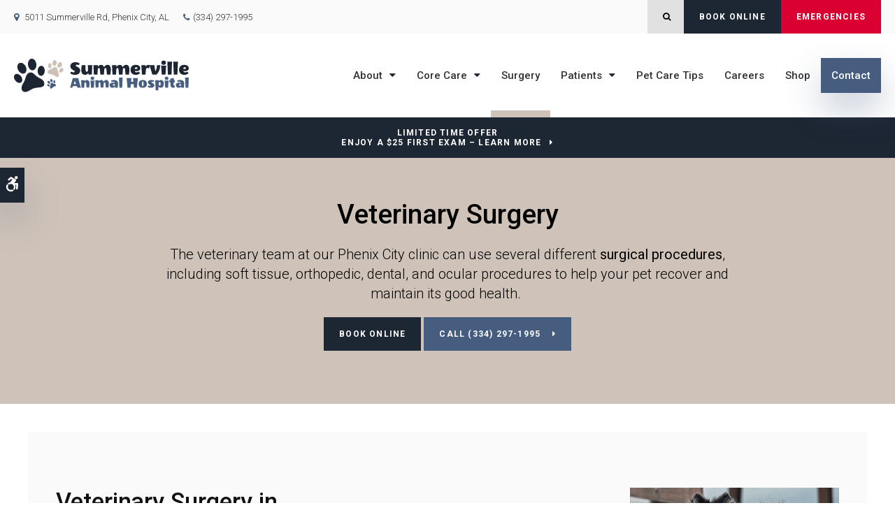

--- FILE ---
content_type: text/html; charset=UTF-8
request_url: https://www.summervilleanimalhospital.org/site/veterinary-surgery-phenix-city
body_size: 8672
content:

    
    
    
    
    
    
    
    
    
    
    <!doctype html>
<html lang="en">
<head>
<title>Veterinary Surgery in Phenix City | Summerville Animal Hospital</title>
<meta http-equiv="Content-Type" content="text/html; charset=utf-8" />



<meta name="generator" content="Tymbrel ( www.tymbrel.com )" />

<meta name="description" content="At our Phenix City animal hospital, our vets perform veterinary orthopedic surgery, soft tissue surgery, spay &amp; neuter procedures, and C-sections. Learn more." />
<meta name="keywords" content="veterinary, surgery, Phenix City" />


  <link rel="canonical" href="https://www.summervilleanimalhospital.org/site/veterinary-surgery-phenix-city" />



<script type="text/javascript">
function clearDefault(element) {
  if (element.defaultValue == element.value) { element.value = "" }
}
</script>




  <link href="/assets/3896/css/global.css" rel="stylesheet" type="text/css" />
<link rel="shortcut icon" href="/images/2775/favicon.ico" type="image/x-icon" />

      <script src="/assets/js/jquery-1.8.2.min.js" type="text/javascript" data-cmsi-js-1a96ecfa7997d56153ffc3d07bb90ca2="true"></script>
  





          
    
    
    
    
    
    
    
    
    
    
    
    
    <meta name="viewport" content="width=device-width, initial-scale=1.0" />	

	<!-- Support For Older Browsers -->
	<!--[if lte IE 9]>
		<script src="//html5shiv.googlecode.com/svn/trunk/html5.js"></script>
		<link rel="stylesheet" href="/images/2775/css/legacy.css" />
	<![endif]-->
    
			<link rel="stylesheet" href="/images/2775/css/style-split-v3-3.css" />
	  

  
  <script>
        $(document).ready(function() {
            var pageTitle = $("#pageTitle");
            var pageTitleContent = $("#page-banner");
            pageTitle.find("h1").after( pageTitleContent.find( $("p") ) );
            pageTitleContent.remove();
        })
    </script>
  


  
  
  
  
  
  
  
  
  
  
  
  
  
<meta name="verify-v1" content="ejkzf28rO3dhtD2v2V0CHrD2C3Cz7zVdsi_jNUNQFHU" />
<meta name="google-site-verification" content="ejkzf28rO3dhtD2v2V0CHrD2C3Cz7zVdsi_jNUNQFHU" />

  


<!-- StartHead - Google Tag Manager -->
<script>(function(w,d,s,l,i){w[l]=w[l]||[];w[l].push({'gtm.start':
new Date().getTime(),event:'gtm.js'});var f=d.getElementsByTagName(s)[0],
j=d.createElement(s),dl=l!='dataLayer'?'&l='+l:'';j.async=true;j.src=
'https://www.googletagmanager.com/gtm.js?id='+i+dl;f.parentNode.insertBefore(j,f);
})(window,document,'script','dataLayer','GTM-KTR848JG');</script>
<!-- End Google Tag Manager -->
<!--startSchema--><script type="application/ld+json">{"@context":"http:\/\/schema.org","@type":"LocalBusiness","url":"https:\/\/www.summervilleanimalhospital.org\/site\/veterinary-surgery-phenix-city","@id":"https:\/\/www.summervilleanimalhospital.org","name":"Summerville Animal Hospital","telephone":"(334) 297-1995","image":"https:\/\/d2l4d0j7rmjb0n.cloudfront.net\/site\/2775\/seo\/image.svg","logo":"https:\/\/d2l4d0j7rmjb0n.cloudfront.net\/site\/2775\/seo\/logo.svg","address":{"@type":"PostalAddress","addressLocality":"Phenix City","addressCountry":"US","addressRegion":"AL","postalCode":"36867","streetAddress":"5011 Summerville Rd"}}</script><!--endSchema-->
<!-- Google Tag Manager Data Layer -->
<script>
  dataLayer = [];
</script>

  <!-- Google Tag Manager -->
  <script>(function(w,d,s,l,i){w[l]=w[l]||[];w[l].push({'gtm.start':
        new Date().getTime(),event:'gtm.js'});var f=d.getElementsByTagName(s)[0],
      j=d.createElement(s),dl=l!='dataLayer'?'&l='+l:'';j.async=true;j.src=
      'https://www.googletagmanager.com/gtm.js?id='+i+dl;f.parentNode.insertBefore(j,f);
    })(window,document,'script','dataLayer','GTM-KDNZ2PM');</script>
  <!-- End Google Tag Manager -->


<style>
.showcaseOverview {
display: none;
}
</style>

<link href="https://d2l4d0j7rmjb0n.cloudfront.net" rel="preconnect">
<link href="https://d1pz5plwsjz7e7.cloudfront.net" rel="preconnect">
<link href="https://d207pkrvhz1w8t.cloudfront.net" rel="preconnect">
<link href="https://tymbrel.com" rel="preconnect">
<link href="https://cdn.jsdelivr.net" rel="preconnect">
<link href="https://ajax.googleapis.com" rel="preconnect">
<link href="https://use.fontawesome.com" rel="preconnect">
</head>


<!-- TEMPLATE TAB -->

<body itemscope='' itemtype='http://schema.org/LocalBusiness'><!-- Google Tag Manager -->
<noscript><iframe src="https://www.googletagmanager.com/ns.html?id=GTM-KDNZ2PM" height="0" width="0" style="display:none;visibility:hidden"></iframe></noscript>
<!-- End Google Tag Manager -->


<!-- StartBody - Google Tag Manager (noscript) -->
<noscript><iframe src="https://www.googletagmanager.com/ns.html?id=GTM-KTR848JG"
height="0" width="0" style="display:none;visibility:hidden"></iframe></noscript>
<!-- EndBody - End Google Tag Manager (noscript) -->
<div class="site-container">
    <div id="top">
		<button class="grt-mobile-button">
    <span class="line1"></span>
    <span class="line2"></span>
    <span class="line3"></span>
    <span class="sr-only">Open Menu</span>
    <span class="sr-only" style="display:none">Close Menu</span>
</button>
		<div id="mobile-menu" style="display:none">
            <ul>
            
                                                                                    
    <li><a href="/site/animal-hospital-phenix-city"   class="buttons" title="About, Summerville Animal Hospital, Phenix City Veterinarian">About</a>

    
          <ul>
              <li><a href="/site/animal-hospital-phenix-city"    title="Our Animal Hospital, Summerville Animal Hospital, Phenix City Veterinarian">Our Hospital</a></li>
                      <li><a href="/site/animal-hospital-gp-phenix-city"    title="Why Trust Us?, Summerville Animal Hospital, Phenix City Veterinarian">Why Trust Us?</a></li>
                      <li><a href="/site/veterinarians-phenix-city"    title="Veterinarians, Summerville Animal Hospital, Phenix City Veterinarian">Our Vets</a></li>
                      <li><a href="/site/phenix-city-vet-community-outreach"    title="In Our Community, Summerville Animal Hospital, Phenix City Veterinarian">In Our Community</a></li>
                      <li><a href="/site/veterinary-lab-phenix-city"    title="Veterinary Laboratory & Diagnostics, Summerville Animal Hospital, Phenix City Veterinarian">Lab</a></li>
                    </ul>
    
  </li>
            
                                                                                                                                                          
    <li><a href="/site/veterinary-services-phenix-city"   class="buttons" title="Core Care Services, Summerville Animal Hospital, Phenix City Veterinarian">Core Care</a>

    
          <ul>
              <li><a href="/site/veterinary-services-phenix-city/cat-dog-vaccinations-parasite-prevention"    title="Vaccinations & Prevention, Summerville Animal Hospital, Phenix City Veterinarian">Vaccinations & Prevention</a></li>
                      <li><a href="/site/veterinary-services-phenix-city/cat-dog-routine-exams"    title="Routine Exams, Summerville Animal Hospital, Phenix City Veterinarian">Routine Exams</a></li>
                      <li><a href="/site/veterinary-services-phenix-city/internal-medicine"    title="Internal Medicine, Summerville Animal Hospital, Phenix City Veterinarian">Internal Medicine</a></li>
                      <li><a href="/site/veterinary-services-phenix-city/emergency-vet"    title="Emergency Pet Care, Summerville Animal Hospital, Phenix City Veterinarian">Emergency Care</a></li>
                      <li><a href="/site/veterinary-services-phenix-city/dentistry"    title="Veterinary Dentistry, Summerville Animal Hospital, Phenix City Veterinarian">Dental Care</a></li>
                      <li><a href="/site/veterinary-services-phenix-city/breeding-consultation"    title="Breeding & Reproduction Services, Summerville Animal Hospital, Phenix City Veterinarian">Breeding & Reproduction Services</a></li>
                      <li><a href="/site/veterinary-services-phenix-city/geriatrics"    title="Veterinary Geriatrics, Summerville Animal Hospital, Phenix City Veterinarian">Geriatric Care</a></li>
                      <li><a href="/site/veterinary-services-phenix-city/puppies-kittens"    title="Puppies & Kittens, Summerville Animal Hospital, Phenix City Veterinarian">Puppies & Kittens</a></li>
                      <li><a href="/site/veterinary-services-phenix-city/bathing-grooming"    title="Pet Grooming, Summerville Animal Hospital, Phenix City Veterinarian">Grooming</a></li>
                      <li><a href="/site/veterinary-services-phenix-city/boarding"    title="Boarding, Summerville Animal Hospital, Phenix City Veterinarian">Boarding</a></li>
                    </ul>
    
  </li>
            
    
    <li class="active"><a href="/site/veterinary-surgery-phenix-city"  itemprop="url"   aria-current="page" class="buttons" title="Veterinary Surgery, Summerville Animal Hospital, Phenix City Veterinarian">Surgery</a>

    
    
  </li>
            
                                                        
    <li><a href="/site/veterinary-patients"   class="buttons" title="Patient Information, Summerville Animal Hospital, Phenix City Veterinarian">Patients</a>

    
          <ul>
              <li><a href="/site/veterinary-patients"    title="Patient Information, Summerville Animal Hospital, Phenix City Veterinarian">Patient Information</a></li>
                      <li><a href="/site/new-patient-form"    title="New Patient Form, Summerville Animal Hospital, Phenix City Veterinarian">New Patient Form</a></li>
                      <li><a href="/site/financing-options"    title="Financing Options, Summerville Animal Hospital, Phenix City Veterinarian">Financing Options</a></li>
                    </ul>
    
  </li>
            
    
    <li><a href="/site/blog"   class="buttons" title="Veterinary Blog, Summerville Animal Hospital, Phenix City Veterinarian">Pet Care Tips</a>

    
    
  </li>
            
    
    <li><a href="/site/veterinary-careers-phenix-city"   class="buttons" title="Careers, Summerville Animal Hospital, Phenix City Veterinarian">Careers</a>

    
    
  </li>
            
    
    <li><a href="/site/pet-shop-pharmacy-phenix-city"   class="buttons" title="Shop, Summerville Animal Hospital, Phenix City Veterinarian">Shop</a>

    
    
  </li>
            
    
    <li><a href="/site/contact-animal-hospital-phenix-city-vet"   class="buttons" title="Contact, Summerville Animal Hospital, Phenix City Veterinarian">Contact</a>

    
    
  </li>
    </ul>
            <form id="frmSearchMobile" method="get" action="/site/search" role="search">
	<label for="page_search_mobile" class="sr-only">Search</label>
	<input id="page_search_mobile" class="keyword" type="search" name="kw" placeholder="Search">
	<button type="submit" name="btnSubmit"><span class="sr-only">Search</span></button>
</form>
              
        </div>
	</div>
    
<!-- Header
============================================== -->
	<header class="internal">
	    <a class="skip-to-content-link" href="#pageTitle">
    Skip to Main Content
</a>
	    <div id="accessibility-toggle">
    <button id="accessibility-toggle__btn">
        <span class="fa fa-wheelchair-alt" aria-hidden="true"></span>
        <span class="sr-only" id="accessible__btn">Accessible Version</span>
        <span class="sr-only" id="standard__btn" style="display:none">Standard Version</span>
    </button>
</div>
	    <div class="topbar">
	        <div class="row">
    	        <div class="columns">
    	              
<ul>
<li><span class="fa fa-map-marker" aria-hidden="true"></span><a href="/site/contact-animal-hospital-phenix-city-vet" title="Contact Summerville Animal Hospital in Phenix City">      <div itemprop="address" data-cy="seo-address" itemscope itemtype="http://schema.org/PostalAddress">
      <span itemprop="streetAddress">5011 Summerville Rd</span>
      <span itemprop="addressLocality">Phenix City</span>
      <span itemprop="addressRegion">AL</span>
      <span itemprop="postalCode">36867</span>
      <span itemprop="addressCountry">US</span>
    </div>
  </a></li>
<li class="phoneNumber">
  <span class="seo-schema phone">
    <a itemprop="telephone" content="+3342971995" href="tel:3342971995" data-cy="seo-phone-number">(334) 297-1995</a>
  </span>


</li>
</ul>
    	        </div>
    	        <div class="columns">
    	            <ul class="contact">
<li><button class="open-search"><span class="fa fa-search" aria-hidden="true"></span><span class="sr-only">Open Search Dialog</span></button></li>
<li><a href="/site/book-online" class="cms-button-secondary">Book Online</a></li>
<li class="emergencies"><a href="/site/veterinary-services-phenix-city/emergency-vet" class="cms-button-alert">Emergencies</a></li>
</ul>
    	        </div>
	        </div>
	    </div>
	    
        <div id="toggleSearch" role="dialog" aria-modal="true" aria-labelledby="page_search_popup_label">
	<button id="close-button"><span aria-hidden="true">&times;</span><span class="sr-only">Close</span></button>
	<form id="frmSearchPopUp" method="get" action="/site/search" role="search">
		<label for="page_search_popup" id="page_search_popup_label" class="sr-only">Search</label>
		<input id="page_search_popup" class="keyword" type="search" name="kw" placeholder="Search">
		<button type="submit" name="btnSubmit"><span class="sr-only">Search</span></button>
	</form>
</div>
	    
	    	
		<div class="row align-middle">
			
			<div class="large-3 columns">
			    
                <div class="logo">
                    <a href="/site/home" itemprop="url">
                          <img  itemprop='image' alt="Summerville Animal Hospital" src="https://d2l4d0j7rmjb0n.cloudfront.net/site/2775/seo/image.svg" data-cy="seo-image"   />

                    </a>
                </div>

			</div>
			
			<div class="large-9 columns">
				<!-- Navigation
                ============================================== -->	
                <nav>
                    <ul>
            
                                                                                    
    <li><a href="/site/animal-hospital-phenix-city"   class="buttons" title="About, Summerville Animal Hospital, Phenix City Veterinarian">About</a>

    
          <ul>
              <li><a href="/site/animal-hospital-phenix-city"    title="Our Animal Hospital, Summerville Animal Hospital, Phenix City Veterinarian">Our Hospital</a></li>
                      <li><a href="/site/animal-hospital-gp-phenix-city"    title="Why Trust Us?, Summerville Animal Hospital, Phenix City Veterinarian">Why Trust Us?</a></li>
                      <li><a href="/site/veterinarians-phenix-city"    title="Veterinarians, Summerville Animal Hospital, Phenix City Veterinarian">Our Vets</a></li>
                      <li><a href="/site/phenix-city-vet-community-outreach"    title="In Our Community, Summerville Animal Hospital, Phenix City Veterinarian">In Our Community</a></li>
                      <li><a href="/site/veterinary-lab-phenix-city"    title="Veterinary Laboratory & Diagnostics, Summerville Animal Hospital, Phenix City Veterinarian">Lab</a></li>
                    </ul>
    
  </li>
            
                                                                                                                                                          
    <li><a href="/site/veterinary-services-phenix-city"   class="buttons" title="Core Care Services, Summerville Animal Hospital, Phenix City Veterinarian">Core Care</a>

    
          <ul>
              <li><a href="/site/veterinary-services-phenix-city/cat-dog-vaccinations-parasite-prevention"    title="Vaccinations & Prevention, Summerville Animal Hospital, Phenix City Veterinarian">Vaccinations & Prevention</a></li>
                      <li><a href="/site/veterinary-services-phenix-city/cat-dog-routine-exams"    title="Routine Exams, Summerville Animal Hospital, Phenix City Veterinarian">Routine Exams</a></li>
                      <li><a href="/site/veterinary-services-phenix-city/internal-medicine"    title="Internal Medicine, Summerville Animal Hospital, Phenix City Veterinarian">Internal Medicine</a></li>
                      <li><a href="/site/veterinary-services-phenix-city/emergency-vet"    title="Emergency Pet Care, Summerville Animal Hospital, Phenix City Veterinarian">Emergency Care</a></li>
                      <li><a href="/site/veterinary-services-phenix-city/dentistry"    title="Veterinary Dentistry, Summerville Animal Hospital, Phenix City Veterinarian">Dental Care</a></li>
                      <li><a href="/site/veterinary-services-phenix-city/breeding-consultation"    title="Breeding & Reproduction Services, Summerville Animal Hospital, Phenix City Veterinarian">Breeding & Reproduction Services</a></li>
                      <li><a href="/site/veterinary-services-phenix-city/geriatrics"    title="Veterinary Geriatrics, Summerville Animal Hospital, Phenix City Veterinarian">Geriatric Care</a></li>
                      <li><a href="/site/veterinary-services-phenix-city/puppies-kittens"    title="Puppies & Kittens, Summerville Animal Hospital, Phenix City Veterinarian">Puppies & Kittens</a></li>
                      <li><a href="/site/veterinary-services-phenix-city/bathing-grooming"    title="Pet Grooming, Summerville Animal Hospital, Phenix City Veterinarian">Grooming</a></li>
                      <li><a href="/site/veterinary-services-phenix-city/boarding"    title="Boarding, Summerville Animal Hospital, Phenix City Veterinarian">Boarding</a></li>
                    </ul>
    
  </li>
            
    
    <li class="active"><a href="/site/veterinary-surgery-phenix-city"  itemprop="url"   aria-current="page" class="buttons" title="Veterinary Surgery, Summerville Animal Hospital, Phenix City Veterinarian">Surgery</a>

    
    
  </li>
            
                                                        
    <li><a href="/site/veterinary-patients"   class="buttons" title="Patient Information, Summerville Animal Hospital, Phenix City Veterinarian">Patients</a>

    
          <ul>
              <li><a href="/site/veterinary-patients"    title="Patient Information, Summerville Animal Hospital, Phenix City Veterinarian">Patient Information</a></li>
                      <li><a href="/site/new-patient-form"    title="New Patient Form, Summerville Animal Hospital, Phenix City Veterinarian">New Patient Form</a></li>
                      <li><a href="/site/financing-options"    title="Financing Options, Summerville Animal Hospital, Phenix City Veterinarian">Financing Options</a></li>
                    </ul>
    
  </li>
            
    
    <li><a href="/site/blog"   class="buttons" title="Veterinary Blog, Summerville Animal Hospital, Phenix City Veterinarian">Pet Care Tips</a>

    
    
  </li>
            
    
    <li><a href="/site/veterinary-careers-phenix-city"   class="buttons" title="Careers, Summerville Animal Hospital, Phenix City Veterinarian">Careers</a>

    
    
  </li>
            
    
    <li><a href="/site/pet-shop-pharmacy-phenix-city"   class="buttons" title="Shop, Summerville Animal Hospital, Phenix City Veterinarian">Shop</a>

    
    
  </li>
            
    
    <li><a href="/site/contact-animal-hospital-phenix-city-vet"   class="buttons" title="Contact, Summerville Animal Hospital, Phenix City Veterinarian">Contact</a>

    
    
  </li>
    </ul>
                </nav>

			</div>
			
		</div><!-- /row -->
			
	</header><!-- /Header -->	
	



<div class="wrap internal">    



                                                                                                                                                                                                                                                                                                                                                                                                                                                                                                                                                                                                                                                                                                                                                                                                                                                                                                                                                                                                                                                                                                                                                                                                                                                                                                                                                                                                                                                                                                                                                                                                                                                                                                                                                                                                                                                                                                                                                                                                                                                                                                                                                                                                                                                                                                                                                                                                                                                                                                                                                                                                                                                                                                                                                                                                                                                                                                                                                                                                                                                                                                                                                                                                                                                                                                                                                                                                                                                                                                                                                                                                                                                                                                                                                                                                                                                                                                                                                                                                                                                                                                                                                                                                                                                                                                                                                                                                                                                                                                                                                                                                <div class="default-msg-bar defaultMsgBar default-message-bar centre">
                <p><a href="/site/book-online?utm_campaign=exam25" class="cms-button-text">Limited Time Offer<br />Enjoy a $25 First Exam – Learn More</a></p>
            </div>
                                                                                                                                                                                                                                                                                                                                                                                                                                                                                                                                                                                                                                                                                                                        

<div id="pageTitle">
    <div class="row">
        <div class="large-12 columns">
            <h1>Veterinary Surgery</h1>
        </div>
    </div>
</div>  

<!-- Main Content
============================================== -->
	<div class="container content">
		
		<div class="row">
			<main class="columns primary adjustedPadding">
			    <div id="page-banner" class="tymbrel-row" >  <div class="tymbrel-col tymbrel-col-12">
            <div class="callout">
        <p class="leadin">The veterinary team at our Phenix City clinic can use several different <strong>surgical procedures</strong>, including soft tissue, orthopedic, dental, and ocular procedures to help your pet recover and maintain its good health. </p> <p><p class="callBtn slideBtn"><a href="/site/book-online" class="cms-button-secondary">Book Online</a>   <span class="seo-schema phone">
    <a class="cms-button-primary" itemprop="telephone" content="+3342971995" href="tel:3342971995">
          <span class="phone__num">(334) 297-1995</span>
    </a>
  </span>

</p><style>
.slideBtn .cms-button-primary,
.slideBtn .cms-button-secondary,
.slideBtn .cms-button-success,
.slideBtn .cms-button-alert {
margin-bottom: 0.625rem;
}
</style></p>
        </div>
      </div>
</div>
<div class="tymbrel-row tymbrelVertical" >  <div class="tymbrel-col tymbrel-col-6">
        <h2>Veterinary Surgery in Phenix City</h2> <p>We offer a wide variety of surgical procedures for both dogs and cats at our Phenix City veterinary facility, relying on stringent surgical safety protocols to help keep your pet safe. </p> <p>In the course of each surgery, one of our dedicated nurses will be able to administer anesthesia and continuously monitor your pet using the electronic patient-monitoring equipment in our hospital. We will also provide your companion with pain management throughout. </p> <p>Post-operative monitoring and pain management are our priorities following surgery. Your vet will also provide thorough instructions for at-home care.</p>
      </div>

  <div class="tymbrel-col tymbrel-col-6">
            <p><img class="lazy" data-src="/files/phenix_city_vet/surgery.jpg" alt="Surgery, Phenix City Vet" width="100%" /></p>
      </div>
</div>
<div class="tymbrel-row" >  <div class="tymbrel-col tymbrel-col-12">
            <div class="callout">
        <h3 class="top">What to Expect from Surgery</h3> <p class="leadin">We will always be sure to keep you fully informed about the details of your pet's procedure and why we are recommending it as a treatment.  We always keep our clients up to date about any pre or post-operative care they will need at home as well. </p>
        </div>
      </div>
</div>
<div class="tymbrel-row" >  <div class="tymbrel-col tymbrel-col-6">
        <h3 class="top">The Surgery Process</h3> <p>We know that the prospect of bringing your pet in for surgery can be a frightening one. Please rest assured that we only recommend surgery when it is in the best interests of your four-legged friend.</p> <p>We will ensure that you fully understand why we are recommending surgery and that you are comfortable deciding to move ahead.</p> <p>If your pet requires advanced care, our vets will refer you to a veterinary surgeon near Phenix City, and work closely with your vet surgeon to ensure that your pet receives the best possible care. </p> <h4>Surgical Procedures</h4> <p>At <span itemprop="name" data-cy="seo-company-name">Summerville Animal Hospital</span>, we perform medical and emergency surgeries to help treat disease and conditions in pets or to repair injuries sustained through trauma.</p> <p>Our Phenix City vets routinely perform the following elective and non-elective surgeries:</p> <ul class="accordion" data-accordion="" data-allow-all-closed="true"> <li class="accordion-item" data-accordion-item=""><a href="#" class="accordion-title">Soft Tissue Surgery</a> <div class="accordion-content" data-tab-content=""> <p>For pets who are suffering from nose, ear, and throat disorders or injuries, we can offer soft-tissue surgical procedures to help them recover. </p> <p>These procedures are also available for hepatic, urogenital, oncological, cardiothoracic, gastrointestinal, and skin disorders. </p> </div> </li> <li class="accordion-item" data-accordion-item=""><a href="#" class="accordion-title">Spaying &amp; Neutering</a> <div class="accordion-content" data-tab-content=""> <p>When spaying or neutering a dog or cat, we can surgically sterilize them to treat diseases and give them an extended life expectancy. </p> </div> </li> <li class="accordion-item" data-accordion-item=""><a href="#" class="accordion-title">Ocular</a> <div class="accordion-content" data-tab-content=""> <p>If your pet is experiencing pain, redness, or other symptoms in or around their eyes, they may need ocular surgery.</p> <p>Common ocular procedures for cats and dogs include eyelid tumor removal, cataract surgery, ectropion surgery, entropion surgery, exenteration of the orbit, and cherry eye surgery.</p> <p>If your cat or dog requires a veterinary surgical specialist to perform the surgery, our veterinarians will refer you to a pet surgeon near Phenix City and work closely with your animal surgeon to ensure that your pet receives the best possible care. </p> </div> </li> <li class="accordion-item" data-accordion-item=""><a href="#" class="accordion-title">Mass Removal</a> <div class="accordion-content" data-tab-content=""> <p>Dogs and cats may often develop masses that are associated with their skin. Masses may also grow within their body cavities and may be serious or even life-threatening. </p> <p>Mass removal surgery is a fairly common procedure for both cats and dogs.</p> </div> </li> <li class="accordion-item" data-accordion-item=""><a href="#" class="accordion-title">Foreign Body</a> <div class="accordion-content" data-tab-content=""> <p>Sometimes, foreign objects are ingested or can get stuck inside a cat's or dog's body.</p> <p>Whether your pet has eaten an object that they shouldn't have or they have been injured, and an object has been lodged in their body, foreign body surgery can help remove it.</p> <p>In some cases, specialized skills or equipment are needed to perform pet surgery. If that is the case for your animal, your vet will refer you to a cat or dog surgeon near Phenix City and work closely with your veterinary surgeon to ensure that your dog or cat receives the very best care.</p> </div> </li> <li class="accordion-item" data-accordion-item=""><a href="#" class="accordion-title">Wounds</a> <div class="accordion-content" data-tab-content=""> <p>Wounds occur when living tissue has been cut, broken, burnt, torn, or otherwise damaged.</p> <p>These wounds must be cleaned, disinfected, and appropriately cared for by a qualified veterinarian as soon as possible. </p> </div> </li> <li class="accordion-item" data-accordion-item=""><a href="#" class="accordion-title">Orthopedic Surgery</a> <div class="accordion-content" data-tab-content=""> <p>Orthopedic surgeries correct injuries and diseases of the bones, ligaments, joints, tendons, and other skeletal structures in your pet. If your dog or cat is suffering from a condition or injury that requires advanced specialized care, your vet will refer your dog or cat to a vet surgeon near Phenix City.</p> </div> </li> <li class="accordion-item" data-accordion-item=""><a href="#" class="accordion-title">Dental Surgery</a> <div class="accordion-content" data-tab-content=""> <p>Our veterinarians provide <a href="/site/veterinary-services-phenix-city/dentistry" title="Dentistry &amp; Dental Surgery, Phenix City Vets">dental surgeries</a> for dogs and cats. These surgeries can range from tooth extractions to gum disease treatment and jaw fracture repairs.</p> </div> </li> </ul>
      </div>

  <div class="tymbrel-col tymbrel-col-6">
            <h3>Surgical protocols at our clinic include:</h3> <p><strong>Pre-surgical assessments. </strong>We will walk through the specifics of the procedure, complete a physical examination of our patient and ensure that blood tests have been conducted and reviewed by our vets to make sure your pet doesn't face any risk of anesthesia-related complications. </p> <p><strong>Dedicated surgical suites. </strong>Surgeries are performed in a dedicated surgical suite. This room is kept completely sterile to prevent infection and cross-contamination.</p> <p><strong>Surgical attire. </strong>Our staff all wear disposable caps and masks while they are in the surgical suite. Those who are involved in the procedure itself will also have to wear sterile gowns and single-use gloves. </p> <p><strong>Sterile packs and equipment. </strong>We carefully clean, sterilize and wrap our surgical instruments and equipment before every surgery.</p> <div class="callout"> <h4 class="top">Surgical Lasers</h4> <p style="text-align: left;">At <span itemprop="name" data-cy="seo-company-name">Summerville Animal Hospital</span>, we can use surgical lasers to perform many procedures instead of traditional scalpel methods. </p> <p style="text-align: left;">Lasers are an excellent way to reduce the risk of infection in your pet's surgical wound. They also increase healing speed and cause them less pain and post-op discomfort.</p> <p style="text-align: left;">We are proud to be one of the few veterinary practices in Phenix City and Columbus, GA to offer laser surgery. We want both you and your pet to be able to have a comfortable experience during surgery at our hospital and will do everything we can to make that happen.</p> <p><a href="/site/veterinary-lab-phenix-city" class="cms-button-text">Learn More</a></p> </div>
      </div>
</div>
			</main>
			<div class="columns secondary">
			    				
				<aside>
				    
<div class="advertising-floater-item">
  <ul class="advertising">
    
    <li>
    <a href="/advertisingclicktrack/3232" >
    <img class="advertising-img lazy" data-cy="advertising-image" data-src="https://d1pz5plwsjz7e7.cloudfront.net/image-6023-CUSTOM.png" width="300" height="430" alt="Welcoming New Patients, Summerville Animal Hospital, Phenix City" />
    </a>
  </li>
      </ul>
</div>
  <script src="https://cdn.jsdelivr.net/npm/vanilla-lazyload@16.1.0/dist/lazyload.min.js"></script>
  <script>
    $(document).ready(function() {
      const lazyContent = new LazyLoad({
        elements_selector: "img.lazy",
        use_native: true
      });

      const lazyBackground = new LazyLoad({
        elements_selector: "iframe.lazy, video.lazy, div.lazy",
      });
    })
  </script>

				</aside>
				
				<aside class="sidebar-badges">
				    
  <a class="paw-icon paw-icon--emergencies paw-icon--dark" href="/site/veterinary-services-phenix-city/emergency-vet" target="_blank" aria-label="Emergencies | Opens in a new tab">
    <span class="fa fa-check" aria-hidden="true"></span> Emergencies
</a>

<!--<picture><source type="image/png" media="(min-width:481px)" srcset="https://d207pkrvhz1w8t.cloudfront.net/slider-image-34475-orig-cropped.png"><source type="image/png" media="(max-width:480px)" srcset="https://d207pkrvhz1w8t.cloudfront.net/slider-image-34475-mobile-cropped.png"><img  src="https://d207pkrvhz1w8t.cloudfront.net/slider-image-34475-orig-cropped.png " alt="Emergencies" width="1000" height="1000"></picture>-->


				</aside>
				
				<aside>
                    <h3 style="text-align: center;">Happy Tails from Clients</h3>
<p style="text-align: center;"><ul class="testimonials">
	<li>
		<div class="text">This Vet clinic is not like most clinics, they actually care about the animals and not the dollar.</div>
		<span class="author">- Shaunon</span>
	</li>
</ul>
</p>					
				</aside>
				
			</div><!-- /secondary -->
		</div>
	</div><!-- /content -->	

</div><!-- /wrap -->

<div id="footerCTA" class="home">
    <h2>New Patients Welcome</h2>
<p class="leadin"><span itemprop="name" data-cy="seo-company-name">Summerville Animal Hospital</span> is accepting new patients! Our experienced vets are passionate about the health of Phenix City companion animals. Get in touch today to book your pet's first appointment.</p>
<p><a href="/site/contact-animal-hospital-phenix-city-vet" class="cms-button-primary">Contact Us</a></p>
</div>    

<!-- Footer
============================================== -->
<footer>
    <div class="container">
        <div class="row">
            <div class="large-3 columns">
				    <img  itemprop="logo" alt="Summerville Animal Hospital" src="https://d2l4d0j7rmjb0n.cloudfront.net/site/2775/seo/logo.svg" data-cy="seo-logo"   />
    
            </div>

            <div class="large-6 columns">
                <ul id="tymbrel-footer-nav">
    <li><a class="first" href="/site/home">Home</a></li>
        <li><a href="/site/animal-hospital-phenix-city">About</a></li>
        <li><a href="/site/veterinary-services-phenix-city">Core Care</a></li>
        <li><a href="/site/veterinary-surgery-phenix-city">Surgery</a></li>
        <li><a href="/site/veterinary-patients">Patients</a></li>
        <li><a href="/site/blog">Pet Care Tips</a></li>
        <li><a href="/site/veterinary-careers-phenix-city">Careers</a></li>
        <li><a href="/site/pet-shop-pharmacy-phenix-city">Shop</a></li>
        </ul>
                <a href="/site/contact-animal-hospital-phenix-city-vet" title="Contact"> <span itemprop="name" data-cy="seo-company-name">Summerville Animal Hospital</span>       <div itemprop="address" data-cy="seo-address" itemscope itemtype="http://schema.org/PostalAddress">
      <span itemprop="streetAddress">5011 Summerville Rd</span>
      <span itemprop="addressLocality">Phenix City</span>
      <span itemprop="addressRegion">AL</span>
      <span itemprop="postalCode">36867</span>
      <span itemprop="addressCountry">US</span>
    </div>
   </a>
            </div>

            <div class="large-3 columns">
            <p></p>
            </div>
        </div><!-- /row  -->
    </div>
	
	<div class="copyright">
        <div class="row align-middle">

            <div class="large-4 columns">
                <ul>
<li><a href="/site/privacy-policy" title="Privacy Policy">Privacy Policy</a></li>
<li><a href="/site/website-accessibility" title="Accessibility">Accessibility</a></li>
<li><a href="/site/terms-conditions" title="Terms &amp; Conditions">Terms &amp; Conditions</a></li>
<li><a href="/site/search" title="Search">Search</a></li>
<li><a href="#top">Back to Top</a></li>
</ul>
                
            </div>
            
            <div class="large-4 columns">
                  
            </div>
            
            <div class="large-4 columns">
            <p>Copyright &copy; 2026. All Rights Reserved. 
            <br>Part of the <a href="https://www.petvetcarecenters.com/site/home" target="_blank" aria-label="PetVet Care Centers Network | Opens in a new tab">PetVet Care Centers Network</a>. </p>
                			
            </div>
		</div><!-- /row  -->
	</div>
	
</footer>
    
<div id="sticky">
    <p><a href="/site/book-online" class="cms-button-secondary">Book Online</a>  <span class="seo-schema phone">
    <a class="cms-button-primary" itemprop="telephone" content="+3342971995" href="tel:3342971995">
          <span class="phone__txt">Call</span>
          <span class="phone__num">(334) 297-1995</span>
    </a>
  </span>

<button class="grt-mobile-button">
    <span class="line1"></span>
    <span class="line2"></span>
    <span class="line3"></span>
    <span class="sr-only">Open Menu</span>
    <span class="sr-only" style="display:none">Close Menu</span>
</button></p>
</div> 

<link rel="stylesheet" href="https://tymbrel.com/images/740/css/global-msg-bar-v2.css" />


</div> <!-- end site container -->





<!-- JavaScript
============================================== -->
<script src="/images/2775/js/min/scripts-min.js"></script>


<script src="https://ajax.googleapis.com/ajax/libs/webfont/1.5.18/webfont.js"></script>

<script>
 WebFont.load({
    google: {
      families: ['Roboto:300,300i,400,500,500i,700']
    }
  });
</script> 


<script src="https://cdn.jsdelivr.net/npm/vanilla-lazyload@16.1.0/dist/lazyload.min.js"></script>

<script>
    $(document).ready(function() {   
        const lazyContent = new LazyLoad({
          elements_selector: "img.lazy",
          use_native: true 
        });
        
        const lazyBackground = new LazyLoad({
          elements_selector: "iframe.lazy, video.lazy, div.lazy",
        });
    })
</script>




<script src="https://use.fontawesome.com/7a2e746270.js"></script>
</body>
<!--
S: us-app01
C: 2775
D: 2026-01-21 02:01:49
V: 3896
T: 0.0396
-->

</html>

<!-- /TEMPLATE TAB -->
    
  
  
  
  
  
  
  
  
  
  
  
  
  
  
  
  
  
  
  
  
  
  
  
  
  
  
  
  
  
  
  
  
  
  
  
  
  
  
  
  
  
  
  
  
  
  
  
  
  
  
  
  
  
  
  
  
  
  
  
  
  
  

--- FILE ---
content_type: text/css
request_url: https://www.summervilleanimalhospital.org/images/2775/css/style-split-v3-3.css
body_size: 22841
content:
html,body,div,span,object,iframe,h1,.feature section p:first-child,h2,.main h1,.highlightsIntro p:first-child,h3,.highlights p:first-of-type,h4,.contactInfo h3,h5,h6,p,blockquote,pre,a,abbr,address,cite,code,del,dfn,em,img,ins,q,small,strong,sub,sup,dl,dt,dd,ol,ul,li,fieldset,form,label,legend,table,caption,tbody,tfoot,thead,tr,th,td{border:0;margin:0;padding:0}article,aside,figure,figure img,figcaption,hgroup,footer,header,nav,section,video,object{display:block}a img{border:0}figure{position:relative}figure img{width:100%}input,button,textarea,select{font:inherit}.sr-only{border:0 !important;clip:rect(1px, 1px, 1px, 1px) !important;-webkit-clip-path:inset(50%) !important;clip-path:inset(50%) !important;height:1px !important;overflow:hidden !important;padding:0 !important;position:absolute !important;width:1px !important;white-space:nowrap !important}.tymbrel-row:not(.cmsi-layout-container) .tymbrel-col>:first-child{margin-top:0}.tymbrel-row:not(.cmsi-layout-container) .tymbrel-col>:last-child{margin-bottom:0}@media screen and (max-width: 1150px){.captcha-recaptcha{transform:scale(0.77);transform-origin:0 0}}.accordion>li .accordion-title:before{content:"" !important;margin:0 !important}.hide{display:none}div[itemprop="address"] span[itemprop="addressLocality"],div[itemprop="address"] span[itemprop="postalCode"]{display:inline-block}.introRow{max-width:900px !important;margin-left:auto !important;margin-right:auto !important;text-align:center !important}.verticallyCentre{display:flex;flex-flow:column nowrap;justify-content:center;align-items:center}@media screen and (max-width: 500px){.form-vertical .visuallyHidden{clip:none;height:auto;margin:0;overflow:unset !important;position:relative;width:auto}}:root{--clr-primary-300: #5875a1;--clr-primary-400: #465d80;--clr-primary-500: #34455f;--clr-success-300: #2f3e54;--clr-success-400: #1d2633;--clr-success-500: #0b0e12;--clr-success-50: rgba(29,38,51,0.5);--clr-alert-300: #d9d0c8;--clr-alert-400: #cfc3b9;--clr-alert-500: #c5b6aa;--clr-alert-txt: #000;--clr-emergency-300: #d9d0c8;--clr-emergency-400: #db0032;--clr-emergency-500: #c2002c;--split-overlay: rgba(213,194,179,0.9);--links: #465d80}.accessibility{--clr-primary-300: #737373;--clr-primary-400: #666;--clr-primary-500: #4d4d4d;--clr-success-300: #666;--clr-success-400: #4d4d4d;--clr-success-500: #333;--clr-success-50: rgba(51,51,51,0.5);--clr-alert-300: #4d4d4d;--clr-alert-400: #333;--clr-alert-500: #1a1a1a;--clr-alert-txt: #fff;--clr-emergency-300: #333;--clr-emergency-400: #1a1a1a;--clr-emergency-500: #000;--split-overlay: rgba(56,46,46,0.9);--links: #000}/*! normalize.css v8.0.0 | MIT License | github.com/necolas/normalize.css */html{line-height:1.15;-webkit-text-size-adjust:100%}body{margin:0}h1,.feature section p:first-child{font-size:2em;margin:0.67em 0}hr{box-sizing:content-box;height:0;overflow:visible}pre{font-family:monospace, monospace;font-size:1em}a{background-color:transparent}abbr[title]{border-bottom:none;text-decoration:underline;-webkit-text-decoration:underline dotted;text-decoration:underline dotted}b,strong{font-weight:bolder}code,kbd,samp{font-family:monospace, monospace;font-size:1em}small{font-size:80%}sub,sup{font-size:75%;line-height:0;position:relative;vertical-align:baseline}sub{bottom:-0.25em}sup{top:-0.5em}img{border-style:none}button,input,optgroup,select,textarea{font-family:inherit;font-size:100%;line-height:1.15;margin:0}button,input{overflow:visible}button,select{text-transform:none}button,[type="button"],[type="reset"],[type="submit"]{-webkit-appearance:button}button::-moz-focus-inner,[type="button"]::-moz-focus-inner,[type="reset"]::-moz-focus-inner,[type="submit"]::-moz-focus-inner{border-style:none;padding:0}button:-moz-focusring,[type="button"]:-moz-focusring,[type="reset"]:-moz-focusring,[type="submit"]:-moz-focusring{outline:1px dotted ButtonText}fieldset{padding:0.35em 0.75em 0.625em}legend{box-sizing:border-box;color:inherit;display:table;max-width:100%;padding:0;white-space:normal}progress{vertical-align:baseline}textarea{overflow:auto}[type="checkbox"],[type="radio"]{box-sizing:border-box;padding:0}[type="number"]::-webkit-inner-spin-button,[type="number"]::-webkit-outer-spin-button{height:auto}[type="search"]{-webkit-appearance:textfield;outline-offset:-2px}[type="search"]::-webkit-search-decoration{-webkit-appearance:none}::-webkit-file-upload-button{-webkit-appearance:button;font:inherit}details{display:block}summary{display:list-item}template{display:none}[hidden]{display:none}.foundation-mq{font-family:"small=0em&medium=40em&large=64em&xlarge=75em&xxlarge=90em"}html{box-sizing:border-box;font-size:100%}*,*::before,*::after{box-sizing:inherit}body{margin:0;padding:0;background:#fefefe;font-family:"Helvetica Neue", Helvetica, Roboto, Arial, sans-serif;font-weight:normal;line-height:1.5;color:#0a0a0a;-webkit-font-smoothing:antialiased;-moz-osx-font-smoothing:grayscale}img{display:inline-block;vertical-align:middle;max-width:100%;height:auto;-ms-interpolation-mode:bicubic}textarea{height:auto;min-height:3.125rem;border-radius:0px}select{box-sizing:border-box;width:100%;border-radius:0px}.map_canvas img,.map_canvas embed,.map_canvas object,.mqa-display img,.mqa-display embed,.mqa-display object{max-width:none !important}button{padding:0;-webkit-appearance:none;-moz-appearance:none;appearance:none;border:0;border-radius:0px;background:transparent;line-height:1;cursor:auto}[data-whatinput='mouse'] button{outline:0}pre{overflow:auto}button,input,optgroup,select,textarea{font-family:inherit}.is-visible{display:block !important}.is-hidden{display:none !important}.row{max-width:calc(82.25rem + 1.25rem + 1.25rem);margin-right:auto;margin-left:auto;display:flex;flex-flow:row wrap}.row .row{margin-right:-1.25rem;margin-left:-1.25rem}@media screen and (max-width: 48rem){.row .row{margin-right:-.625rem;margin-left:-.625rem}}@media print,screen and (min-width: 40em){.row .row{margin-right:-1.25rem;margin-left:-1.25rem}}@media print,screen and (min-width: 64em){.row .row{margin-right:-1.25rem;margin-left:-1.25rem}}.row .row.collapse{margin-right:0;margin-left:0}.row.expanded{max-width:none}.row.expanded .row{margin-right:auto;margin-left:auto}.row:not(.expanded) .row{max-width:none}.row.collapse>.column,.row.collapse>.columns{padding-right:0;padding-left:0}.row.is-collapse-child,.row.collapse>.column>.row,.row.collapse>.columns>.row{margin-right:0;margin-left:0}.column,.columns{flex:1 1 0px;padding-right:1.25rem;padding-left:1.25rem;min-width:0}@media screen and (max-width: 48rem){.column,.columns{padding-right:.625rem;padding-left:.625rem}}.column.row.row,.row.row.columns{float:none;display:block}.row .column.row.row,.row .row.row.columns{margin-right:0;margin-left:0;padding-right:0;padding-left:0}.small-1{flex:0 0 8.33333%;max-width:8.33333%}.small-offset-0{margin-left:0%}.small-2{flex:0 0 16.66667%;max-width:16.66667%}.small-offset-1{margin-left:8.33333%}.small-3{flex:0 0 25%;max-width:25%}.small-offset-2{margin-left:16.66667%}.small-4{flex:0 0 33.33333%;max-width:33.33333%}.small-offset-3{margin-left:25%}.small-5{flex:0 0 41.66667%;max-width:41.66667%}.small-offset-4{margin-left:33.33333%}.small-6{flex:0 0 50%;max-width:50%}.small-offset-5{margin-left:41.66667%}.small-7{flex:0 0 58.33333%;max-width:58.33333%}.small-offset-6{margin-left:50%}.small-8{flex:0 0 66.66667%;max-width:66.66667%}.small-offset-7{margin-left:58.33333%}.small-9{flex:0 0 75%;max-width:75%}.small-offset-8{margin-left:66.66667%}.small-10{flex:0 0 83.33333%;max-width:83.33333%}.small-offset-9{margin-left:75%}.small-11{flex:0 0 91.66667%;max-width:91.66667%}.small-offset-10{margin-left:83.33333%}.small-12{flex:0 0 100%;max-width:100%}.small-offset-11{margin-left:91.66667%}.small-up-1{flex-wrap:wrap}.small-up-1>.column,.small-up-1>.columns{flex:0 0 100%;max-width:100%}.small-up-2{flex-wrap:wrap}.small-up-2>.column,.small-up-2>.columns{flex:0 0 50%;max-width:50%}.small-up-3{flex-wrap:wrap}.small-up-3>.column,.small-up-3>.columns{flex:0 0 33.33333%;max-width:33.33333%}.small-up-4{flex-wrap:wrap}.small-up-4>.column,.small-up-4>.columns{flex:0 0 25%;max-width:25%}.small-up-5{flex-wrap:wrap}.small-up-5>.column,.small-up-5>.columns{flex:0 0 20%;max-width:20%}.small-up-6{flex-wrap:wrap}.small-up-6>.column,.small-up-6>.columns{flex:0 0 16.66667%;max-width:16.66667%}.small-up-7{flex-wrap:wrap}.small-up-7>.column,.small-up-7>.columns{flex:0 0 14.28571%;max-width:14.28571%}.small-up-8{flex-wrap:wrap}.small-up-8>.column,.small-up-8>.columns{flex:0 0 12.5%;max-width:12.5%}.small-collapse>.column,.small-collapse>.columns{padding-right:0;padding-left:0}.small-uncollapse>.column,.small-uncollapse>.columns{padding-right:1.25rem;padding-left:1.25rem}@media print,screen and (min-width: 40em){.medium-1{flex:0 0 8.33333%;max-width:8.33333%}.medium-offset-0{margin-left:0%}.medium-2{flex:0 0 16.66667%;max-width:16.66667%}.medium-offset-1{margin-left:8.33333%}.medium-3{flex:0 0 25%;max-width:25%}.medium-offset-2{margin-left:16.66667%}.medium-4{flex:0 0 33.33333%;max-width:33.33333%}.medium-offset-3{margin-left:25%}.medium-5{flex:0 0 41.66667%;max-width:41.66667%}.medium-offset-4{margin-left:33.33333%}.medium-6{flex:0 0 50%;max-width:50%}.medium-offset-5{margin-left:41.66667%}.medium-7{flex:0 0 58.33333%;max-width:58.33333%}.medium-offset-6{margin-left:50%}.medium-8{flex:0 0 66.66667%;max-width:66.66667%}.medium-offset-7{margin-left:58.33333%}.medium-9{flex:0 0 75%;max-width:75%}.medium-offset-8{margin-left:66.66667%}.medium-10{flex:0 0 83.33333%;max-width:83.33333%}.medium-offset-9{margin-left:75%}.medium-11{flex:0 0 91.66667%;max-width:91.66667%}.medium-offset-10{margin-left:83.33333%}.medium-12{flex:0 0 100%;max-width:100%}.medium-offset-11{margin-left:91.66667%}.medium-up-1{flex-wrap:wrap}.medium-up-1>.column,.medium-up-1>.columns{flex:0 0 100%;max-width:100%}.medium-up-2{flex-wrap:wrap}.medium-up-2>.column,.medium-up-2>.columns{flex:0 0 50%;max-width:50%}.medium-up-3{flex-wrap:wrap}.medium-up-3>.column,.medium-up-3>.columns{flex:0 0 33.33333%;max-width:33.33333%}.medium-up-4{flex-wrap:wrap}.medium-up-4>.column,.medium-up-4>.columns{flex:0 0 25%;max-width:25%}.medium-up-5{flex-wrap:wrap}.medium-up-5>.column,.medium-up-5>.columns{flex:0 0 20%;max-width:20%}.medium-up-6{flex-wrap:wrap}.medium-up-6>.column,.medium-up-6>.columns{flex:0 0 16.66667%;max-width:16.66667%}.medium-up-7{flex-wrap:wrap}.medium-up-7>.column,.medium-up-7>.columns{flex:0 0 14.28571%;max-width:14.28571%}.medium-up-8{flex-wrap:wrap}.medium-up-8>.column,.medium-up-8>.columns{flex:0 0 12.5%;max-width:12.5%}}@media print,screen and (min-width: 40em) and (min-width: 40em){.medium-expand{flex:1 1 0px}}.row.medium-unstack>.column,.row.medium-unstack>.columns{flex:0 0 100%}@media print,screen and (min-width: 40em){.row.medium-unstack>.column,.row.medium-unstack>.columns{flex:1 1 0px}}@media print,screen and (min-width: 40em){.medium-collapse>.column,.medium-collapse>.columns{padding-right:0;padding-left:0}.medium-uncollapse>.column,.medium-uncollapse>.columns{padding-right:1.25rem;padding-left:1.25rem}}@media print,screen and (min-width: 64em){.large-1{flex:0 0 8.33333%;max-width:8.33333%}.large-offset-0{margin-left:0%}.large-2{flex:0 0 16.66667%;max-width:16.66667%}.large-offset-1{margin-left:8.33333%}.large-3{flex:0 0 25%;max-width:25%}.large-offset-2{margin-left:16.66667%}.large-4{flex:0 0 33.33333%;max-width:33.33333%}.large-offset-3{margin-left:25%}.large-5{flex:0 0 41.66667%;max-width:41.66667%}.large-offset-4{margin-left:33.33333%}.large-6{flex:0 0 50%;max-width:50%}.large-offset-5{margin-left:41.66667%}.large-7{flex:0 0 58.33333%;max-width:58.33333%}.large-offset-6{margin-left:50%}.large-8{flex:0 0 66.66667%;max-width:66.66667%}.large-offset-7{margin-left:58.33333%}.large-9{flex:0 0 75%;max-width:75%}.large-offset-8{margin-left:66.66667%}.large-10{flex:0 0 83.33333%;max-width:83.33333%}.large-offset-9{margin-left:75%}.large-11{flex:0 0 91.66667%;max-width:91.66667%}.large-offset-10{margin-left:83.33333%}.large-12{flex:0 0 100%;max-width:100%}.large-offset-11{margin-left:91.66667%}.large-up-1{flex-wrap:wrap}.large-up-1>.column,.large-up-1>.columns{flex:0 0 100%;max-width:100%}.large-up-2{flex-wrap:wrap}.large-up-2>.column,.large-up-2>.columns{flex:0 0 50%;max-width:50%}.large-up-3{flex-wrap:wrap}.large-up-3>.column,.large-up-3>.columns{flex:0 0 33.33333%;max-width:33.33333%}.large-up-4{flex-wrap:wrap}.large-up-4>.column,.large-up-4>.columns{flex:0 0 25%;max-width:25%}.large-up-5{flex-wrap:wrap}.large-up-5>.column,.large-up-5>.columns{flex:0 0 20%;max-width:20%}.large-up-6{flex-wrap:wrap}.large-up-6>.column,.large-up-6>.columns{flex:0 0 16.66667%;max-width:16.66667%}.large-up-7{flex-wrap:wrap}.large-up-7>.column,.large-up-7>.columns{flex:0 0 14.28571%;max-width:14.28571%}.large-up-8{flex-wrap:wrap}.large-up-8>.column,.large-up-8>.columns{flex:0 0 12.5%;max-width:12.5%}}@media print,screen and (min-width: 64em) and (min-width: 64em){.large-expand{flex:1 1 0px}}.row.large-unstack>.column,.row.large-unstack>.columns{flex:0 0 100%}@media print,screen and (min-width: 64em){.row.large-unstack>.column,.row.large-unstack>.columns{flex:1 1 0px}}@media print,screen and (min-width: 64em){.large-collapse>.column,.large-collapse>.columns{padding-right:0;padding-left:0}.large-uncollapse>.column,.large-uncollapse>.columns{padding-right:1.25rem;padding-left:1.25rem}}.shrink{flex:0 0 auto;max-width:100%}.column-block{margin-bottom:1.875rem}.column-block>:last-child{margin-bottom:0}.align-left{justify-content:flex-start}.align-right{justify-content:flex-end}.align-center{justify-content:center}.align-justify{justify-content:space-between}.align-spaced{justify-content:space-around}.align-left.vertical.menu>li>a{justify-content:flex-start}.align-right.vertical.menu>li>a{justify-content:flex-end}.align-center.vertical.menu>li>a{justify-content:center}.align-top{align-items:flex-start}.align-self-top{align-self:flex-start}.align-bottom{align-items:flex-end}.align-self-bottom{align-self:flex-end}.align-middle{align-items:center}.align-self-middle{align-self:center}.align-stretch{align-items:stretch}.align-self-stretch{align-self:stretch}.align-center-middle{justify-content:center;align-items:center;align-content:center}.small-order-1{order:1}.small-order-2{order:2}.small-order-3{order:3}.small-order-4{order:4}.small-order-5{order:5}.small-order-6{order:6}@media print,screen and (min-width: 40em){.medium-order-1{order:1}.medium-order-2{order:2}.medium-order-3{order:3}.medium-order-4{order:4}.medium-order-5{order:5}.medium-order-6{order:6}}@media print,screen and (min-width: 64em){.large-order-1{order:1}.large-order-2{order:2}.large-order-3{order:3}.large-order-4{order:4}.large-order-5{order:5}.large-order-6{order:6}}.flex-container{display:flex}.flex-child-auto{flex:1 1 auto}.flex-child-grow{flex:1 0 auto}.flex-child-shrink{flex:0 1 auto}.flex-dir-row{flex-direction:row}.flex-dir-row-reverse{flex-direction:row-reverse}.flex-dir-column{flex-direction:column}.flex-dir-column-reverse{flex-direction:column-reverse}@media print,screen and (min-width: 40em){.medium-flex-container{display:flex}.medium-flex-child-auto{flex:1 1 auto}.medium-flex-child-grow{flex:1 0 auto}.medium-flex-child-shrink{flex:0 1 auto}.medium-flex-dir-row{flex-direction:row}.medium-flex-dir-row-reverse{flex-direction:row-reverse}.medium-flex-dir-column{flex-direction:column}.medium-flex-dir-column-reverse{flex-direction:column-reverse}}@media print,screen and (min-width: 64em){.large-flex-container{display:flex}.large-flex-child-auto{flex:1 1 auto}.large-flex-child-grow{flex:1 0 auto}.large-flex-child-shrink{flex:0 1 auto}.large-flex-dir-row{flex-direction:row}.large-flex-dir-row-reverse{flex-direction:row-reverse}.large-flex-dir-column{flex-direction:column}.large-flex-dir-column-reverse{flex-direction:column-reverse}}.slide-in-down.mui-enter{transition-duration:500ms;transition-timing-function:linear;transform:translateY(-100%);transition-property:transform, opacity;-webkit-backface-visibility:hidden;backface-visibility:hidden}.slide-in-down.mui-enter.mui-enter-active{transform:translateY(0)}.slide-in-left.mui-enter{transition-duration:500ms;transition-timing-function:linear;transform:translateX(-100%);transition-property:transform, opacity;-webkit-backface-visibility:hidden;backface-visibility:hidden}.slide-in-left.mui-enter.mui-enter-active{transform:translateX(0)}.slide-in-up.mui-enter{transition-duration:500ms;transition-timing-function:linear;transform:translateY(100%);transition-property:transform, opacity;-webkit-backface-visibility:hidden;backface-visibility:hidden}.slide-in-up.mui-enter.mui-enter-active{transform:translateY(0)}.slide-in-right.mui-enter{transition-duration:500ms;transition-timing-function:linear;transform:translateX(100%);transition-property:transform, opacity;-webkit-backface-visibility:hidden;backface-visibility:hidden}.slide-in-right.mui-enter.mui-enter-active{transform:translateX(0)}.slide-out-down.mui-leave{transition-duration:500ms;transition-timing-function:linear;transform:translateY(0);transition-property:transform, opacity;-webkit-backface-visibility:hidden;backface-visibility:hidden}.slide-out-down.mui-leave.mui-leave-active{transform:translateY(100%)}.slide-out-right.mui-leave{transition-duration:500ms;transition-timing-function:linear;transform:translateX(0);transition-property:transform, opacity;-webkit-backface-visibility:hidden;backface-visibility:hidden}.slide-out-right.mui-leave.mui-leave-active{transform:translateX(100%)}.slide-out-up.mui-leave{transition-duration:500ms;transition-timing-function:linear;transform:translateY(0);transition-property:transform, opacity;-webkit-backface-visibility:hidden;backface-visibility:hidden}.slide-out-up.mui-leave.mui-leave-active{transform:translateY(-100%)}.slide-out-left.mui-leave{transition-duration:500ms;transition-timing-function:linear;transform:translateX(0);transition-property:transform, opacity;-webkit-backface-visibility:hidden;backface-visibility:hidden}.slide-out-left.mui-leave.mui-leave-active{transform:translateX(-100%)}.fade-in.mui-enter{transition-duration:500ms;transition-timing-function:linear;opacity:0;transition-property:opacity}.fade-in.mui-enter.mui-enter-active{opacity:1}.fade-out.mui-leave{transition-duration:500ms;transition-timing-function:linear;opacity:1;transition-property:opacity}.fade-out.mui-leave.mui-leave-active{opacity:0}.hinge-in-from-top.mui-enter{transition-duration:500ms;transition-timing-function:linear;transform:perspective(2000px) rotateX(-90deg);transform-origin:top;transition-property:transform, opacity;opacity:0}.hinge-in-from-top.mui-enter.mui-enter-active{transform:perspective(2000px) rotate(0deg);opacity:1}.hinge-in-from-right.mui-enter{transition-duration:500ms;transition-timing-function:linear;transform:perspective(2000px) rotateY(-90deg);transform-origin:right;transition-property:transform, opacity;opacity:0}.hinge-in-from-right.mui-enter.mui-enter-active{transform:perspective(2000px) rotate(0deg);opacity:1}.hinge-in-from-bottom.mui-enter{transition-duration:500ms;transition-timing-function:linear;transform:perspective(2000px) rotateX(90deg);transform-origin:bottom;transition-property:transform, opacity;opacity:0}.hinge-in-from-bottom.mui-enter.mui-enter-active{transform:perspective(2000px) rotate(0deg);opacity:1}.hinge-in-from-left.mui-enter{transition-duration:500ms;transition-timing-function:linear;transform:perspective(2000px) rotateY(90deg);transform-origin:left;transition-property:transform, opacity;opacity:0}.hinge-in-from-left.mui-enter.mui-enter-active{transform:perspective(2000px) rotate(0deg);opacity:1}.hinge-in-from-middle-x.mui-enter{transition-duration:500ms;transition-timing-function:linear;transform:perspective(2000px) rotateX(-90deg);transform-origin:center;transition-property:transform, opacity;opacity:0}.hinge-in-from-middle-x.mui-enter.mui-enter-active{transform:perspective(2000px) rotate(0deg);opacity:1}.hinge-in-from-middle-y.mui-enter{transition-duration:500ms;transition-timing-function:linear;transform:perspective(2000px) rotateY(-90deg);transform-origin:center;transition-property:transform, opacity;opacity:0}.hinge-in-from-middle-y.mui-enter.mui-enter-active{transform:perspective(2000px) rotate(0deg);opacity:1}.hinge-out-from-top.mui-leave{transition-duration:500ms;transition-timing-function:linear;transform:perspective(2000px) rotate(0deg);transform-origin:top;transition-property:transform, opacity;opacity:1}.hinge-out-from-top.mui-leave.mui-leave-active{transform:perspective(2000px) rotateX(90deg);opacity:0}.hinge-out-from-right.mui-leave{transition-duration:500ms;transition-timing-function:linear;transform:perspective(2000px) rotate(0deg);transform-origin:right;transition-property:transform, opacity;opacity:1}.hinge-out-from-right.mui-leave.mui-leave-active{transform:perspective(2000px) rotateY(90deg);opacity:0}.hinge-out-from-bottom.mui-leave{transition-duration:500ms;transition-timing-function:linear;transform:perspective(2000px) rotate(0deg);transform-origin:bottom;transition-property:transform, opacity;opacity:1}.hinge-out-from-bottom.mui-leave.mui-leave-active{transform:perspective(2000px) rotateX(-90deg);opacity:0}.hinge-out-from-left.mui-leave{transition-duration:500ms;transition-timing-function:linear;transform:perspective(2000px) rotate(0deg);transform-origin:left;transition-property:transform, opacity;opacity:1}.hinge-out-from-left.mui-leave.mui-leave-active{transform:perspective(2000px) rotateY(-90deg);opacity:0}.hinge-out-from-middle-x.mui-leave{transition-duration:500ms;transition-timing-function:linear;transform:perspective(2000px) rotate(0deg);transform-origin:center;transition-property:transform, opacity;opacity:1}.hinge-out-from-middle-x.mui-leave.mui-leave-active{transform:perspective(2000px) rotateX(90deg);opacity:0}.hinge-out-from-middle-y.mui-leave{transition-duration:500ms;transition-timing-function:linear;transform:perspective(2000px) rotate(0deg);transform-origin:center;transition-property:transform, opacity;opacity:1}.hinge-out-from-middle-y.mui-leave.mui-leave-active{transform:perspective(2000px) rotateY(90deg);opacity:0}.scale-in-up.mui-enter{transition-duration:500ms;transition-timing-function:linear;transform:scale(0.5);transition-property:transform, opacity;opacity:0}.scale-in-up.mui-enter.mui-enter-active{transform:scale(1);opacity:1}.scale-in-down.mui-enter{transition-duration:500ms;transition-timing-function:linear;transform:scale(1.5);transition-property:transform, opacity;opacity:0}.scale-in-down.mui-enter.mui-enter-active{transform:scale(1);opacity:1}.scale-out-up.mui-leave{transition-duration:500ms;transition-timing-function:linear;transform:scale(1);transition-property:transform, opacity;opacity:1}.scale-out-up.mui-leave.mui-leave-active{transform:scale(1.5);opacity:0}.scale-out-down.mui-leave{transition-duration:500ms;transition-timing-function:linear;transform:scale(1);transition-property:transform, opacity;opacity:1}.scale-out-down.mui-leave.mui-leave-active{transform:scale(0.5);opacity:0}.spin-in.mui-enter{transition-duration:500ms;transition-timing-function:linear;transform:rotate(-0.75turn);transition-property:transform, opacity;opacity:0}.spin-in.mui-enter.mui-enter-active{transform:rotate(0);opacity:1}.spin-out.mui-leave{transition-duration:500ms;transition-timing-function:linear;transform:rotate(0);transition-property:transform, opacity;opacity:1}.spin-out.mui-leave.mui-leave-active{transform:rotate(0.75turn);opacity:0}.spin-in-ccw.mui-enter{transition-duration:500ms;transition-timing-function:linear;transform:rotate(0.75turn);transition-property:transform, opacity;opacity:0}.spin-in-ccw.mui-enter.mui-enter-active{transform:rotate(0);opacity:1}.spin-out-ccw.mui-leave{transition-duration:500ms;transition-timing-function:linear;transform:rotate(0);transition-property:transform, opacity;opacity:1}.spin-out-ccw.mui-leave.mui-leave-active{transform:rotate(-0.75turn);opacity:0}.slow{transition-duration:750ms !important}.fast{transition-duration:250ms !important}.linear{transition-timing-function:linear !important}.ease{transition-timing-function:ease !important}.ease-in{transition-timing-function:ease-in !important}.ease-out{transition-timing-function:ease-out !important}.ease-in-out{transition-timing-function:ease-in-out !important}.bounce-in{transition-timing-function:cubic-bezier(0.485, 0.155, 0.24, 1.245) !important}.bounce-out{transition-timing-function:cubic-bezier(0.485, 0.155, 0.515, 0.845) !important}.bounce-in-out{transition-timing-function:cubic-bezier(0.76, -0.245, 0.24, 1.245) !important}.short-delay{transition-delay:300ms !important}.long-delay{transition-delay:700ms !important}.shake{animation-name:shake-7}@keyframes shake-7{0%,10%,20%,30%,40%,50%,60%,70%,80%,90%{transform:translateX(7%)}5%,15%,25%,35%,45%,55%,65%,75%,85%,95%{transform:translateX(-7%)}}.spin-cw{animation-name:spin-cw-1turn}@keyframes spin-cw-1turn{0%{transform:rotate(-1turn)}100%{transform:rotate(0)}}.spin-ccw{animation-name:spin-ccw-1turn}@keyframes spin-ccw-1turn{0%{transform:rotate(0)}100%{transform:rotate(-1turn)}}.wiggle{animation-name:wiggle-7deg}@keyframes wiggle-7deg{40%,50%,60%{transform:rotate(7deg)}35%,45%,55%,65%{transform:rotate(-7deg)}0%,30%,70%,100%{transform:rotate(0)}}.shake,.spin-cw,.spin-ccw,.wiggle{animation-duration:500ms}.infinite{animation-iteration-count:infinite}.slow{animation-duration:750ms !important}.fast{animation-duration:250ms !important}.linear{animation-timing-function:linear !important}.ease{animation-timing-function:ease !important}.ease-in{animation-timing-function:ease-in !important}.ease-out{animation-timing-function:ease-out !important}.ease-in-out{animation-timing-function:ease-in-out !important}.bounce-in{animation-timing-function:cubic-bezier(0.485, 0.155, 0.24, 1.245) !important}.bounce-out{animation-timing-function:cubic-bezier(0.485, 0.155, 0.515, 0.845) !important}.bounce-in-out{animation-timing-function:cubic-bezier(0.76, -0.245, 0.24, 1.245) !important}.short-delay{animation-delay:300ms !important}.long-delay{animation-delay:700ms !important}.flex-container a:active,.flexslider a:active,.testimonialSlider .testimonialFlexslider a:active{outline:none}.slides,.flex-control-nav,.flex-direction-nav{margin:0;padding:0;list-style:none}.flexslider,.testimonialSlider .testimonialFlexslider{margin:0;padding:0}.flexslider .slides>li,.testimonialSlider .testimonialFlexslider .slides>li{display:none;-webkit-backface-visibility:hidden;margin:0}.flexslider .slides img,.testimonialSlider .testimonialFlexslider .slides img{width:100%;display:block}.flex-pauseplay span{text-transform:capitalize}.slides:after{content:".";display:block;clear:both;visibility:hidden;line-height:0;height:0}html[xmlns] .slides{display:block}* html .slides{height:1%}.no-js .slides>li:first-child{display:block}.flexslider,.testimonialSlider .testimonialFlexslider{margin:0 0 3.75rem;position:relative;zoom:1}.flex-viewport{max-height:125rem;transition:all 1s ease}.loading .flex-viewport{max-height:18.75rem}.flexslider .slides,.testimonialSlider .testimonialFlexslider .slides{zoom:1}.carousel li{margin-right:.3125rem}.flex-direction-nav{*height:0}.flex-direction-nav a{width:1.875rem;height:1.875rem;margin:-1.25rem 0 0;display:block;background:url(bg_direction_nav.png) no-repeat 0 0;position:absolute;top:50%;z-index:10;cursor:pointer;text-indent:-624.9375rem;opacity:0;-webkit-transition:all .3s ease}.flex-direction-nav .flex-next{background-position:100% 0;right:-2.25rem}.flex-direction-nav .flex-prev{left:-2.25rem}.flexslider:hover .flex-next,.testimonialSlider .testimonialFlexslider:hover .flex-next,.flexslider:focus-within .flex-next,.testimonialSlider .testimonialFlexslider:focus-within .flex-next{opacity:0.8;right:.3125rem}.flexslider:hover .flex-prev,.testimonialSlider .testimonialFlexslider:hover .flex-prev,.flexslider:focus-within .flex-prev,.testimonialSlider .testimonialFlexslider:focus-within .flex-prev{opacity:0.8;left:.3125rem}.flexslider:hover .flex-next:hover,.testimonialSlider .testimonialFlexslider:hover .flex-next:hover,.flexslider:hover .flex-prev:hover,.testimonialSlider .testimonialFlexslider:hover .flex-prev:hover,.flexslider:focus-within .flex-next:focus,.testimonialSlider .testimonialFlexslider:focus-within .flex-next:focus,.flexslider:focus-within .flex-prev:focus,.testimonialSlider .testimonialFlexslider:focus-within .flex-prev:focus{opacity:1}.flex-direction-nav .flex-disabled{opacity:0.3 !important;filter:alpha(opacity=30);cursor:default}.flex-control-nav{width:100%;position:absolute;bottom:-2.5rem;text-align:center}.flex-control-nav li{margin:0 .375rem;display:inline-block;zoom:1;*display:inline}.flex-control-paging li a{width:.6875rem;height:.6875rem;display:block;background:#666;background:rgba(0,0,0,0.5);cursor:pointer;text-indent:-624.9375rem;border-radius:1.25rem;box-shadow:inset 0 0 .1875rem rgba(0,0,0,0.3)}.flex-control-paging li a:hover,.flex-control-paging li a:focus{background:#333;background:rgba(0,0,0,0.7)}.flex-control-paging li a.flex-active{background:#000;background:rgba(0,0,0,0.9);cursor:default}.flex-control-thumbs{margin:.3125rem 0 0;position:static;overflow:hidden}.flex-control-thumbs li{width:25%;float:left;margin:0}.flex-control-thumbs img{width:100%;display:block;opacity:.7;cursor:pointer}.flex-control-thumbs img:hover,.flex-control-thumbs img:focus{opacity:1}.flex-control-thumbs .flex-active{opacity:1;cursor:default}@media screen and (max-width: 53.75rem){.flex-direction-nav .flex-prev{opacity:1;left:0}.flex-direction-nav .flex-next{opacity:1;right:0}}.primary>.blog-posts{padding-bottom:2.5rem}.blog-posts .entry,.blog-posts .post{border-bottom:.0625rem solid rgba(0,0,0,0.05);padding-bottom:1.375rem;margin-bottom:1.375rem;display:flex;flex-wrap:wrap}.blog-posts .entry:last-of-type,.blog-posts .post:last-of-type{border-bottom:0;padding-bottom:0;margin-bottom:0}.blog-posts .cmsi-post-summary,.blog-posts .post{width:calc(100% - 200px)}.blog-posts .cmsi-post-summary h2.title,.blog-posts .cmsi-post-summary .main h1.title,.blog-posts .cmsi-post-summary .main .feature section p.title:first-child,.feature section .blog-posts .cmsi-post-summary .main p.title:first-child,.main .blog-posts .cmsi-post-summary h1.title,.main .blog-posts .cmsi-post-summary .feature section p.title:first-child,.feature section .main .blog-posts .cmsi-post-summary p.title:first-child,.blog-posts .cmsi-post-summary .highlightsIntro p.title:first-child,.highlightsIntro .blog-posts .cmsi-post-summary p.title:first-child,.blog-posts .post h2.title,.blog-posts .post .main h1.title,.blog-posts .post .main .feature section p.title:first-child,.feature section .blog-posts .post .main p.title:first-child,.main .blog-posts .post h1.title,.main .blog-posts .post .feature section p.title:first-child,.feature section .main .blog-posts .post p.title:first-child,.blog-posts .post .highlightsIntro p.title:first-child,.highlightsIntro .blog-posts .post p.title:first-child{font-size:1.25rem;line-height:1.4;font-weight:500;margin:0 0 .625rem 0}.blog-posts .cmsi-post-summary .meta,.blog-posts .cmsi-post-summary .date,.blog-posts .post .meta,.blog-posts .post .date{font-size:.75rem;line-height:1.1428571429;margin-bottom:.9375rem}.blog-posts .cmsi-post-summary .meta a,.blog-posts .cmsi-post-summary .date a,.blog-posts .post .meta a,.blog-posts .post .date a{font-weight:400}.blog-posts .cmsi-post-summary p,.blog-posts .post p{font-size:1rem;line-height:1.5;color:#444;margin-bottom:1rem}.blog-posts .cmsi-post-summary p:nth-last-child(2):not(.meta),.blog-posts .post p:nth-last-child(2):not(.meta){margin-bottom:0}.secondary .blog-posts .cmsi-post-summary .meta,.secondary .blog-posts .cmsi-post-summary .date,.secondary .blog-posts .post .meta,.secondary .blog-posts .post .date{display:none}.secondary .blog-posts .cmsi-post-summary p,.secondary .blog-posts .post p{line-height:1.5714285714}.blog-posts .cmsi-post-thumb{padding-right:20px;width:200px}.blog-posts .cmsi-post-thumb img{display:block;height:100%;-o-object-fit:cover;object-fit:cover}@media screen and (max-width: 40rem){.blog-posts .cmsi-post-thumb img{width:100%}}@media screen and (max-width: 40rem){.blog-posts .cmsi-post-summary,.blog-posts .cmsi-post-thumb{width:100%;padding-right:0px}.blog-posts .cmsi-post-summary{margin-top:1.25rem}}.blog-posts .post-footer a{display:block;margin-top:.5rem}.blog-posts.recent h2.title,.blog-posts.recent .main h1.title,.blog-posts.recent .main .feature section p.title:first-child,.feature section .blog-posts.recent .main p.title:first-child,.main .blog-posts.recent h1.title,.main .blog-posts.recent .feature section p.title:first-child,.feature section .main .blog-posts.recent p.title:first-child,.blog-posts.recent .highlightsIntro p.title:first-child,.highlightsIntro .blog-posts.recent p.title:first-child{width:100%}.blog-posts.recent .post{width:100%}.blogVertical .cmsi-post-thumb,.blogVertical .cmsi-post-summary,.blogVertical .post{width:100%}.blogVertical .cmsi-post-thumb{padding-right:0}ul.testimonials li{max-width:46.875rem;margin:1.2em auto;text-align:center;padding:4.375rem 0 1.875rem;overflow:hidden;z-index:10}.testimonialSlider ul.testimonials li{max-width:none;margin:0 auto -.5rem !important}.testimonialSlider ul.testimonials li .text,.testimonialSlider ul.testimonials li .author{max-width:55.5rem;margin-left:auto;margin-right:auto}@media screen and (max-width: 64rem){.testimonialSlider ul.testimonials li .text,.testimonialSlider ul.testimonials li .author{margin:0 1.25rem}}.secondary ul.testimonials li{padding:1.25rem 0}.secondary ul.testimonials li:only-child{padding-top:.625rem;margin-top:0}ul.testimonials li .text{font-size:1.625rem;line-height:1.6923076923;margin-bottom:.9375rem;display:block;z-index:10;position:relative}@media screen and (max-width: 80rem){ul.testimonials li .text{font-size:1.4625rem}}@media screen and (max-width: 59.375rem){ul.testimonials li .text{font-size:1.3rem}}ul.testimonials li .text:before,ul.testimonials li .text:after{content:"";display:block;background:url("open-quotation.svg") 0 0 no-repeat;background-size:11.625rem;width:11.625rem;height:7.75rem;position:absolute;z-index:-1}@media screen and (max-width: 80rem){ul.testimonials li .text:before,ul.testimonials li .text:after{background-size:10rem;width:10rem;height:6.75rem}}@media screen and (max-width: 31.25rem){ul.testimonials li .text:before,ul.testimonials li .text:after{background-size:8.75rem;width:8.75rem;height:5.9375rem}}ul.testimonials li .text:before{top:-4.375rem}@media screen and (max-width: 31.25rem){ul.testimonials li .text:before{top:-3.125rem}}ul.testimonials li .text:after{bottom:-4.375rem;right:0;transform:rotate(180deg)}@media screen and (max-width: 31.25rem){ul.testimonials li .text:after{bottom:-3.125rem}}.secondary ul.testimonials li .text{font-size:1rem}.secondary ul.testimonials li .text:before,.secondary ul.testimonials li .text:after{background-size:3.125rem;width:3.125rem;height:2.1875rem}.secondary ul.testimonials li .text:before{top:calc(-1.25rem / 2)}.secondary ul.testimonials li .text:after{bottom:calc(-1.25rem / 2)}.testimonialSlider ul.testimonials li .text{margin-bottom:2.375rem}.testimonialSlider ul.testimonials li .text:before,.testimonialSlider ul.testimonials li .text:after{background:url("open-quotation.svg") 0 0 no-repeat;background-size:11.625rem}@media screen and (max-width: 80rem){.testimonialSlider ul.testimonials li .text:before,.testimonialSlider ul.testimonials li .text:after{background-size:10rem;width:10rem;height:6.75rem}}@media screen and (max-width: 31.25rem){.testimonialSlider ul.testimonials li .text:before,.testimonialSlider ul.testimonials li .text:after{background-size:8.75rem;width:8.75rem;height:5.9375rem}}ul.testimonials li .author{display:inline-block;font-size:.875rem;line-height:1.5714285714;font-weight:300}ul.testimonials li .author a{color:#333;text-decoration:none}ul.testimonials li .author a:hover,ul.testimonials li .author a:focus{color:var(--clr-primary-400)}input[type=text],textarea,input[type=email],input[type=password],input[type=tel],input[type=url],input[type=search],input[type=date]{padding:.625rem !important;width:100%;border:0;border-bottom:.0625rem solid #fff;font-size:.75rem;line-height:1.375rem;color:#555;background-color:#efefef;box-shadow:0 .0625rem .125rem rgba(0,0,0,0.09) inset;transition:all .1s ease-out}input[type=text]:focus,textarea:focus,input[type=email]:focus,input[type=password]:focus,input[type=tel]:focus,input[type=url]:focus,input[type=search]:focus,input[type=date]:focus{background-color:#ebebeb}textarea{width:100% !important;min-height:12.5rem}select{height:1.875rem;line-height:1.875rem;padding:0;font-size:.8125rem;box-sizing:border-box;border:.0625rem solid #ccc;box-shadow:.0625rem .0625rem .3125rem #ddd inset}@media screen and (max-width: 64rem){input[type="submit"]{-webkit-appearance:none}}table.DRXQuickForm{width:100%}table.DRXQuickForm td{display:block;text-align:left;padding:0}table.DRXQuickForm td:nth-child(2){padding:0 0 1.6875rem 0}table.DRXQuickForm td b{font-weight:normal}.DRXQuickForm input[type="submit"]{font-size:1.125rem;-webkit-font-smoothing:antialiased}#cmsi-frontend-memberaccess-form .cmsi-frontend-memberaccess-buttons{padding-top:.625rem}label{font-weight:400 !important;font-size:.875rem}.customForm select{-webkit-appearance:none;-moz-appearance:none;appearance:none;outline:0;box-shadow:none;border:0 !important;background:none;background-image:none;font-family:"Roboto",sans-serif;font-size:.875rem}.customForm select::-ms-expand{display:none}.customForm .select{position:relative;display:flex;border:.0625rem solid #aaa;overflow:hidden}.customForm select{flex:1;padding:.625rem 1.5625rem .625rem .625rem;line-height:1.8;cursor:pointer;color:#666;width:100%;height:auto;word-wrap:normal !important;white-space:normal}.customForm .select::after{display:inline-block;font:normal normal normal 14px/1 FontAwesome;font-size:inherit;text-rendering:auto;-webkit-font-smoothing:antialiased;-moz-osx-font-smoothing:grayscale;content:"";position:absolute;top:.8125rem;right:.625rem;font-size:1.25rem;color:#666;cursor:pointer;pointer-events:none;transition:.25s all ease}.customForm .select:hover::after{color:#cfc3b9}.customForm .inputContainerRow{margin:0 -.625rem;display:flex;flex-flow:row wrap}.customForm .inputContainerRow:after{content:"";display:table;clear:both}.customForm .inputContainer{display:block;position:relative;cursor:pointer;-webkit-user-select:none;-moz-user-select:none;user-select:none;flex-grow:0;flex-shrink:1;width:calc(33.333% - 1.25rem);float:left;border:.0625rem solid #aaa;margin:0 .625rem .625rem;color:#cfc3b9;display:flex;flex-flow:row wrap;align-items:center;min-height:3.125rem}.customForm .inputContainer:focus-within{outline:.125rem solid #465d80}.customForm .inputContainer.radioContainer{border-radius:31.25rem}@media screen and (max-width: 80rem){.customForm .inputContainer{width:calc(50% - 1.25rem)}}@media screen and (max-width: 40rem){.customForm .inputContainer{width:calc(100% - 1.25rem)}}.customForm .inputContainer input{position:absolute;opacity:0;cursor:pointer;height:.0625rem;width:.0625rem}.customForm .inputContainer label{margin:0 !important;font-size:inherit;width:100%;padding:.625rem .625rem .625rem 3.125rem;cursor:pointer;font-size:.875rem;color:#666;font-weight:400 !important}.customForm .inputContainer label:focus{outline:.125rem solid #465d80}.customForm .checkmark{position:absolute;top:calc(50% - 0.938rem);left:.625rem;height:1.875rem;width:1.875rem;border:.0625rem solid #aaa;cursor:pointer}.customForm .radioContainer .checkmark{border-radius:31.25rem}.customForm .inputContainer:hover input~.checkmark{background:#fafafa}.customForm .checkboxContainer input:checked~.checkmark{background-color:#465d80}.customForm .checkmark:after{content:"";position:absolute;display:none}.customForm .inputContainer input:checked~.checkmark:after{display:block}.customForm .checkboxContainer .checkmark:after{left:.625rem;top:.25rem;width:.5625rem;height:1.0625rem;border:solid white;border-width:0 .1875rem .1875rem 0;transform:rotate(45deg)}.customForm .radioContainer .checkmark:after{top:.25rem;left:.25rem;width:1.25rem;height:1.25rem;border-radius:50%;background:#465d80}.tymbrel-row:not(.cmsi-layout-container){margin:0 -1.25rem}.tymbrel-row:not(.cmsi-layout-container) .tymbrel-col{padding:0 1.25rem calc(1.25rem * 3)}.tymbrel-row:not(.cmsi-layout-container) .tymbrel-col.tymbrel-nested{padding:0}.tymbrel-row:not(.cmsi-layout-container) .tymbrel-col.tymbrel-nested .tymbrel-row{margin:0}.tymbrel-row:not(.cmsi-layout-container) .tymbrel-col.tymbrel-nested .tymbrel-row .tymbrel-col{padding:0 1.25rem calc(1.25rem * 3)}@media screen and (max-width: 71.875rem){.tymbrel-row:not(.cmsi-layout-container){margin:0 -.625rem}.tymbrel-row:not(.cmsi-layout-container) .tymbrel-col{padding:0 .625rem calc(1.25rem * 2)}.tymbrel-row:not(.cmsi-layout-container) .tymbrel-col.tymbrel-nested{padding:0}.tymbrel-row:not(.cmsi-layout-container) .tymbrel-col.tymbrel-nested .tymbrel-row .tymbrel-col{padding:0 .625rem calc(1.25rem * 2)}}@media screen and (max-width: 48rem){.tymbrel-row:not(.cmsi-layout-container) .tymbrel-col{padding:0 .625rem calc(1.25rem * 3)}.tymbrel-row:not(.cmsi-layout-container) .tymbrel-col.tymbrel-nested .tymbrel-row .tymbrel-col{padding:0 .625rem calc(1.25rem * 3)}}.home .tymbrel-row:not(.cmsi-layout-container){max-width:calc(82.25rem + 1.25rem + 1.25rem);margin-right:auto !important;margin-left:auto !important}.map{border:0;padding:0;background:none}.search .keyword{float:left;font-size:1em;border-radius:0 0 0 0}.search .submit{line-height:2.375rem;padding:0 1.25rem;margin:0;font-size:.75rem;border-radius:0 0 0 0}.search-results ol li{border-bottom:.0625rem dashed #ccc;padding-bottom:1.25rem}.search-results ol li:last-child{border-bottom:0}.search-results ol h3,.search-results ol .highlights p:first-of-type,.highlights .search-results ol p:first-of-type{font-size:1.125rem}.search-results ol .desc a,.search-results ol .desc a cite{margin-top:.625rem;text-transform:uppercase;font-size:.75rem;font-weight:700;letter-spacing:.1em}.search-results ol cite:after{display:inline-block;font:normal normal normal 14px/1 FontAwesome;font-size:inherit;text-rendering:auto;-webkit-font-smoothing:antialiased;-moz-osx-font-smoothing:grayscale;content:"";margin-left:0.75rem}#fancybox-wrap,#fancybox-outer,#fancybox-inner{box-sizing:content-box}.DRX_CalendarTable{width:100%;border-top:.25rem solid #465d80;background:#fff}.DRX_CalendarTable th{color:#fff;background:#231f20;width:14.28%}.DRX_CalendarTable td{height:3.75rem}#overDiv table{margin:0}#overDiv hr{display:none}#overDiv td td{padding:0.5em}#overDiv>table{box-shadow:0 0 .3125rem #555}#overDiv table{background:whiteSmoke !important}#overDiv table table:first-child{background:#231f20 !important}td.DRX_CalendarEvent{background:#ddd}table.CMSI_Module_Calendar_MonthSelector{width:100%}.cmsi-product h2,.cmsi-product .main h1,.cmsi-product .main .feature section p:first-child,.feature section .cmsi-product .main p:first-child,.main .cmsi-product h1,.main .cmsi-product .feature section p:first-child,.feature section .main .cmsi-product p:first-child,.cmsi-product .highlightsIntro p:first-child,.highlightsIntro .cmsi-product p:first-child{font-size:.9375rem}.browse{border-radius:0;background:#000}.browse ul a{color:#fff}.browse ul li:first-child:before{content:"\f015"}.browse ul li:before{display:inline-block;font:normal normal normal 14px/1 FontAwesome;font-size:inherit;text-rendering:auto;-webkit-font-smoothing:antialiased;-moz-osx-font-smoothing:grayscale;content:"";content:"\f07a";color:#465d80;margin:0 .625rem 0 0}.browse ul li:hover,.browse ul li:focus{opacity:0.5}.browse select{max-width:13.75rem;background:#fff}.cmsi-product-feed h2.title,.cmsi-product-feed .main h1.title,.cmsi-product-feed .main .feature section p.title:first-child,.feature section .cmsi-product-feed .main p.title:first-child,.main .cmsi-product-feed h1.title,.main .cmsi-product-feed .feature section p.title:first-child,.feature section .main .cmsi-product-feed p.title:first-child,.cmsi-product-feed .highlightsIntro p.title:first-child,.highlightsIntro .cmsi-product-feed p.title:first-child{font-size:1.375rem;margin-bottom:0}.cmsi-price{font-size:1.125rem;margin:1.25rem 0}.cmsi-product-list{border-bottom:.0625rem solid #ddd}.cmsi-product-feed-grid #cmsi-module-simplecart-form-qty{width:2.1875rem;line-height:.75rem}.cmsi-post-summary-grid>a,.cmsi-post-summary-grid input[type="submit"],.cmsi-module-simplecart-form-cartadd-grid .cms-button-primary,.cmsi-module-simplecart-form-cartadd-grid .callBtn .phone a,.callBtn .phone .cmsi-module-simplecart-form-cartadd-grid a,.cmsi-module-simplecart-form-cartadd-grid .topbar ul.contact .open-search,.topbar ul.contact .cmsi-module-simplecart-form-cartadd-grid .open-search{text-transform:uppercase;font-size:.75rem;font-weight:700;letter-spacing:.1em;padding:.5rem .9375rem}.cmsi-product-feed-grid .successMsg,.cmsi-simplecart-details-added .successMsg{border-top-color:#465d80}.cmsi-product-grid h2,.cmsi-product-grid .main h1,.cmsi-product-grid .main .feature section p:first-child,.feature section .cmsi-product-grid .main p:first-child,.main .cmsi-product-grid h1,.main .cmsi-product-grid .feature section p:first-child,.feature section .main .cmsi-product-grid p:first-child,.cmsi-product-grid .highlightsIntro p:first-child,.highlightsIntro .cmsi-product-grid p:first-child{min-height:2.8125rem}.cmsi-product img{padding:0;background:none;border:0}.paypal-check a,.btn-mod,.cmsi-simplecart-details-added .cmsi-view-cart a{text-decoration:none}form#cmsi-module-simplecart-form-cartadd{border:.0625rem solid rgba(104,104,104,0.15);padding:1.25rem}form#cmsi-module-simplecart-form-cartadd h2,form#cmsi-module-simplecart-form-cartadd .main h1,form#cmsi-module-simplecart-form-cartadd .main .feature section p:first-child,.feature section form#cmsi-module-simplecart-form-cartadd .main p:first-child,.main form#cmsi-module-simplecart-form-cartadd h1,.main form#cmsi-module-simplecart-form-cartadd .feature section p:first-child,.feature section .main form#cmsi-module-simplecart-form-cartadd p:first-child,form#cmsi-module-simplecart-form-cartadd .highlightsIntro p:first-child,.highlightsIntro form#cmsi-module-simplecart-form-cartadd p:first-child{margin-top:0}form#cmsi-module-simplecart-form-cartadd input#cmsi-module-simplecart-form-qty{text-align:center}input[name="CMSI-SIMPLECART-ADD-ITEM"]{margin-top:.625rem}a.checkout{background:#465d80;border-radius:0;padding:.625rem 1.25rem;border:.0625rem solid #465d80;letter-spacing:0.2em;text-transform:uppercase}a.checkout:hover,a.checkout:focus{color:#fff;background:#34455f;border-color:#34455f}.continueshopping,.backtoproducts{border-radius:0;padding:.625rem 1.25rem;background:#cfc3b9;color:#fff;border-color:#cfc3b9;letter-spacing:0.2em;text-transform:uppercase;margin-bottom:.3125rem}.continueshopping:hover,.continueshopping:focus,.backtoproducts:hover,.backtoproducts:focus{color:#fff;background:#baa99b;border-color:#baa99b}@media screen and (max-width: 50rem){.col2,.instagram-col6,.instagram-col5{width:25%}.col2:nth-child(7),.col2:nth-child(13),.col2:nth-child(19),.col2:nth-child(25),.col2:nth-child(31),.col2:nth-child(37),.col2:nth-child(6),.col2:nth-child(11),.col2:nth-child(16),.col2:nth-child(21),.col2:nth-child(26),.instagram-col6:nth-child(7),.instagram-col6:nth-child(13),.instagram-col6:nth-child(19),.instagram-col6:nth-child(25),.instagram-col6:nth-child(31),.instagram-col6:nth-child(37),.instagram-col6:nth-child(6),.instagram-col6:nth-child(11),.instagram-col6:nth-child(16),.instagram-col6:nth-child(21),.instagram-col6:nth-child(26),.instagram-col5:nth-child(7),.instagram-col5:nth-child(13),.instagram-col5:nth-child(19),.instagram-col5:nth-child(25),.instagram-col5:nth-child(31),.instagram-col5:nth-child(37),.instagram-col5:nth-child(6),.instagram-col5:nth-child(11),.instagram-col5:nth-child(16),.instagram-col5:nth-child(21),.instagram-col5:nth-child(26){clear:none}.col2:nth-child(4n + 1),.instagram-col6:nth-child(4n + 1),.instagram-col5:nth-child(4n + 1){clear:both}.col3,.instagram-col4{width:50%}.col3:nth-child(odd),.instagram-col4:nth-child(odd){clear:both}.col3 img,.instagram-col4 img{width:100%}}@media screen and (max-width: 40rem){.col2,.instagram-col6,.col3,.instagram-col4,.instagram-col5{width:50%}.col2:nth-child(odd),.instagram-col6:nth-child(odd),.col3:nth-child(odd),.instagram-col4:nth-child(odd),.instagram-col5:nth-child(odd){clear:both}.cmsi-product-feed .cmsi-post-thumb,.cmsi-product-feed .cmsi-post-summary{width:100%}.cmsi-product-feed img.alignright{float:none;margin:0 0 1em}}@media screen and (max-width: 31.25rem){.col3,.instagram-col4,.cmsi-product-grid,.cmsi-featured-products .cmsi-product{width:100%}.cmsi-featured-products .cmsi-product{margin-bottom:1.875rem}.cmsi-featured-products h2.title,.cmsi-featured-products .main h1.title,.cmsi-featured-products .main .feature section p.title:first-child,.feature section .cmsi-featured-products .main p.title:first-child,.main .cmsi-featured-products h1.title,.main .cmsi-featured-products .feature section p.title:first-child,.feature section .main .cmsi-featured-products p.title:first-child,.cmsi-featured-products .highlightsIntro p.title:first-child,.highlightsIntro .cmsi-featured-products p.title:first-child{font-size:1.125rem}}img.border{padding:.3125rem;box-sizing:border-box;background:#fff;border:.0625rem solid #ccc;box-shadow:0 0 .3125rem #ccc}img.alignright{float:right;margin:0 0 1em 1em}img.alignleft{float:left;margin:0 1em 1em 0}img.aligncenter{display:block;margin:0 auto}img.alignnone{margin:0 0 1em 0}img:not([src$=".svg"]){border-radius:0}.feature img:not([src$=".svg"]){border-radius:0}.accordion{margin-left:0;list-style-type:none}.accordion[disabled] .accordion-title{cursor:not-allowed}.accordion-title{position:relative;display:block}.accordion-content{display:none}.accordion li .accordion-title{margin:0;color:#555;border:0 !important;font-size:1rem;font-weight:400;line-height:1.5;cursor:pointer;background:none;border:0;padding:.625rem .625rem .625rem 1.5rem}.accordion li .accordion-title:focus{outline:inherit}.accordion li .accordion-title:focus:focus-visible{outline:2px solid #000}.accordion li .accordion-title:before{display:inline-block;font:normal normal normal 14px/1 FontAwesome;font-size:inherit;text-rendering:auto;-webkit-font-smoothing:antialiased;-moz-osx-font-smoothing:grayscale;content:"";content:"\f067" !important;position:absolute;left:0;top:.875rem;color:#465d80}.accordion-item{background:none !important}.accordion li{margin:0}.is-active>.accordion-title::before,.accordion-title::before{content:""}.accordion li:first-child .accordion-title{border-top:0}.accordion div.accordion-content{border-top:0;background:none !important;border:0;padding:0 1.5rem .625rem}.accordion div.accordion-content .tymbrel-col{padding-bottom:1.25rem !important}.accordion p{margin:.625rem 0}.accordion li .accordion-title:hover,.accordion li .accordion-title:focus,.accordion li.is-active .accordion-title{color:#222;box-shadow:none !important}.accordion li.is-active .accordion-title:before{transform:rotate(45deg);color:#cfc3b9}.tabs{margin:0;border:.0625rem solid #e6e6e6;background:#fefefe;list-style-type:none}.tabs::before,.tabs::after{display:table;content:' ';flex-basis:0;order:1}.tabs::after{clear:both}.tabs li{margin-bottom:0}.tabs-title{float:left}.tabs-title>a{display:block;padding:1.25rem 1.5rem;font-size:1rem;line-height:1;color:#000;text-transform:uppercase;font-size:.75rem;font-weight:700;letter-spacing:.1em}.tabs-title>a:hover{background:#000;color:#fff !important}.tabs-title>a:focus,.tabs-title>a[aria-selected='true']{background:var(--clr-primary-400);color:#fff !important}.tabs-content{border:.0625rem solid #e6e6e6;border-top:0;background:#fefefe;color:#0a0a0a;transition:all 0.5s ease}.tabs-content.vertical{border:.0625rem solid #e6e6e6;border-left:0}.tabs-panel{display:none;padding:1rem}.tabs-panel.is-active{display:block}svg{width:3.125rem;display:block;margin:0 auto}svg .st0{fill:#465d80}svg .st1{fill:#465d80}svg .st2{fill:#fff}.highlights svg{width:3.125rem;margin:0 auto 0 0}.highlights svg .st0,.highlights svg .st1{fill:#fff}body{background:#fff;font-family:"Roboto",sans-serif;line-height:1.5;color:#333;font-weight:300;-webkit-font-smoothing:antialiased}@media screen and (max-width: 48rem){body{-webkit-text-size-adjust:none}}@media screen and (min-width: 75.0625rem){h1,.feature section p:first-child,h2,.main h1,.highlightsIntro p:first-child,h3,.highlights p:first-of-type,h4,.contactInfo h3,h5,h6,p,div{scroll-margin-top:10.5rem}}@media screen and (max-width: 75rem) and (min-width: 64.0625rem){h1,.feature section p:first-child,h2,.main h1,.highlightsIntro p:first-child,h3,.highlights p:first-of-type,h4,.contactInfo h3,h5,h6,p,div{scroll-margin-top:12.82125rem}}*:focus{outline:.125rem solid var(--clr-primary-400)}.verticallyCentre{display:flex;flex-direction:column;justify-content:center}.wrap{background:#fff}.container{background:#fafafa;max-width:95rem;margin:2.5rem auto;padding:6.25rem 1.25rem}@media screen and (max-width: 100rem){.container{margin-left:2.5rem;margin-right:2.5rem}}@media screen and (max-width: 80rem){.container{padding:5rem 1.25rem}}@media screen and (max-width: 71.875rem){.container{margin:1.25rem;padding:2.5rem 0}}@media screen and (max-width: 59.375rem){.container{margin:1.25rem}}@media screen and (max-width: 48rem){.container{padding:2.5rem .625rem}}@media screen and (max-width: 40rem){.container{margin-left:0;margin-right:0}}.content.home .container{padding-bottom:calc(6.25rem - (1.25rem * 3))}@media screen and (max-width: 80rem){.content.home .container{padding-bottom:calc(5rem - (1.25rem * 3))}}@media screen and (max-width: 71.875rem){.content.home .container{padding-bottom:calc(2.5rem - (1.25rem * 2))}}@media screen and (max-width: 59.375rem){.content.home .container{padding-bottom:1.25rem}}@media screen and (max-width: 48rem){.content.home .container{padding-bottom:0}}.centre,.center{text-align:center}a{color:var(--clr-primary-300);text-decoration:none;transition:all .1s ease-out}a:hover,a:focus{color:#000}h1,.feature section p:first-child,h2,.main h1,.highlightsIntro p:first-child,h3,.highlights p:first-of-type,h4,.contactInfo h3,h5,h6,#pageTitle p:first-child:not(.leadin){line-height:1.2;margin:1.25rem 0 .625rem 0;font-weight:500}.secondary h1,.secondary .feature section p:first-child,.feature section .secondary p:first-child,.secondary h2,.secondary .highlightsIntro p:first-child,.highlightsIntro .secondary p:first-child,.secondary h3,.secondary .highlights p:first-of-type,.highlights .secondary p:first-of-type,.secondary h4,.secondary h5,.secondary h6,.secondary #pageTitle p:first-child:not(.leadin){margin-top:0}h1,.feature section p:first-child,#pageTitle p:first-child:not(.leadin){font-size:3rem;margin:0 0 1.25rem}@media screen and (max-width: 85.375rem){h1,.feature section p:first-child,#pageTitle p:first-child:not(.leadin){font-size:2.7rem}}@media screen and (max-width: 80rem){h1,.feature section p:first-child,#pageTitle p:first-child:not(.leadin){font-size:2.4rem}}h2:not(.title),.main h1:not(.title),.main .feature section p:not(.title):first-child,.feature section .main p:not(.title):first-child,.highlightsIntro p:not(.title):first-child{font-size:2.375rem;color:#111;line-height:1.2105263158}@media screen and (max-width: 80rem){h2:not(.title),.main h1:not(.title),.main .feature section p:not(.title):first-child,.feature section .main p:not(.title):first-child,.highlightsIntro p:not(.title):first-child{font-size:2.1375rem}}@media screen and (max-width: 59.375rem){h2:not(.title),.main h1:not(.title),.main .feature section p:not(.title):first-child,.feature section .main p:not(.title):first-child,.highlightsIntro p:not(.title):first-child{font-size:1.9rem}}.secondary h2:not(.title),.secondary .main h1:not(.title),.secondary .main .feature section p:not(.title):first-child,.feature section .secondary .main p:not(.title):first-child,.main .secondary h1:not(.title),.main .secondary .feature section p:not(.title):first-child,.feature section .main .secondary p:not(.title):first-child,.secondary .highlightsIntro p:not(.title):first-child,.highlightsIntro .secondary p:not(.title):first-child{font-size:1.125rem}h3,.highlights p:first-of-type{font-size:1.5rem;color:var(--clr-primary-400);line-height:1.3333333333}@media screen and (max-width: 80rem){h3,.highlights p:first-of-type{font-size:1.35rem}}@media screen and (max-width: 59.375rem){h3,.highlights p:first-of-type{font-size:1.2rem}}h4,.contactInfo h3,.contactInfo .highlights p:first-of-type,.highlights .contactInfo p:first-of-type{font-size:1.125rem;line-height:1.4444444444}h5{font-size:1rem}.side-navigation h5{font-size:1.125rem;line-height:1.4444444444;margin:0 0 .75rem}h6{font-size:.875rem;text-transform:uppercase;font-size:.75rem;font-weight:700;letter-spacing:.1em;color:var(--clr-alert-500)}p{margin:0 0 1em 0}p:not(.leadin):last-child{margin-bottom:0 !important}p:empty{display:none}p.leadin{font-size:1.25rem;line-height:1.4}ul,ol{margin:1.2em 0 1.2em 1.2em}ul{list-style:disc}ol{list-style:decimal}li{margin:0 0 0.5em 0}ul.checkmark{list-style:none;margin-left:0}ul.checkmark li{position:relative;padding-left:1.5625rem}ul.checkmark li:before{display:inline-block;font:normal normal normal 14px/1 FontAwesome;font-size:inherit;text-rendering:auto;-webkit-font-smoothing:antialiased;-moz-osx-font-smoothing:grayscale;content:"";display:block;position:absolute;top:.1875rem;left:0;color:var(--clr-alert-400);width:1.5625rem}h1+ul,.feature section p:first-child+ul,h1+ol,.feature section p:first-child+ol,h2+ul,.main h1+ul,.feature section .main p:first-child+ul,.highlightsIntro p:first-child+ul,h2+ol,.main h1+ol,.feature section .main p:first-child+ol,.highlightsIntro p:first-child+ol,h3+ul,.highlights p:first-of-type+ul,h3+ol,.highlights p:first-of-type+ol,h4+ul,.contactInfo h3+ul,.highlights .contactInfo p:first-of-type+ul,h4+ol,.contactInfo h3+ol,.highlights .contactInfo p:first-of-type+ol,h5+ul,h5+ol,h6+ul,h6+ol{margin-top:0}table{border-collapse:collapse;border-spacing:0;margin:1.2em 0}table:not(.DRXQuickForm){width:100%;border:.0625rem solid #ddd}table:not(.DRXQuickForm) tr:nth-child(even){background:#efefef}table:not(.DRXQuickForm) th{text-align:left;background:#000;color:#fff}table:not(.DRXQuickForm) th,table:not(.DRXQuickForm) td{padding:.3125rem .625rem}.callout,.calloutPrimary,.calloutAlert,.calloutIcon,.calloutWater{padding:1.875rem;text-align:center;margin:1.875rem 0}.callout>:first-child,.calloutPrimary>:first-child,.calloutAlert>:first-child,.calloutIcon>:first-child,.calloutWater>:first-child{margin-top:0}.callout>:last-child,.calloutPrimary>:last-child,.calloutAlert>:last-child,.calloutIcon>:last-child,.calloutWater>:last-child{margin-bottom:0}.top.callout,.top.calloutPrimary,.top.calloutAlert,.top.calloutIcon,.top.calloutWater{margin-top:0}.bottom.callout,.bottom.calloutPrimary,.bottom.calloutAlert,.bottom.calloutIcon,.bottom.calloutWater{margin-bottom:0}@media screen and (max-width: 1150px){.callout,.calloutPrimary,.calloutAlert,.calloutIcon,.calloutWater{padding:20px !important}}.calloutLeft{text-align:left}.callout h3,.callout .highlights p:first-of-type,.highlights .callout p:first-of-type,.calloutIcon h3,.calloutIcon .highlights p:first-of-type,.highlights .calloutIcon p:first-of-type,.calloutWater h3,.calloutWater .highlights p:first-of-type,.highlights .calloutWater p:first-of-type{color:var(--clr-alert-500)}.callout h3 a,.callout .highlights p:first-of-type a,.highlights .callout p:first-of-type a,.calloutIcon h3 a,.calloutIcon .highlights p:first-of-type a,.highlights .calloutIcon p:first-of-type a,.calloutWater h3 a,.calloutWater .highlights p:first-of-type a,.highlights .calloutWater p:first-of-type a{color:inherit}.callout h3 a:hover,.callout .highlights p:first-of-type a:hover,.highlights .callout p:first-of-type a:hover,.callout h3 a:focus,.callout .highlights p:first-of-type a:focus,.highlights .callout p:first-of-type a:focus,.calloutIcon h3 a:hover,.calloutIcon .highlights p:first-of-type a:hover,.highlights .calloutIcon p:first-of-type a:hover,.calloutIcon h3 a:focus,.calloutIcon .highlights p:first-of-type a:focus,.highlights .calloutIcon p:first-of-type a:focus,.calloutWater h3 a:hover,.calloutWater .highlights p:first-of-type a:hover,.highlights .calloutWater p:first-of-type a:hover,.calloutWater h3 a:focus,.calloutWater .highlights p:first-of-type a:focus,.highlights .calloutWater p:first-of-type a:focus{opacity:0.5}.callout{background:#fff}.calloutIcon{background:#fff}.calloutIcon:before{content:"";display:block;background:url("icon.svg") no-repeat;width:3.125rem;height:2.125rem;margin:0 auto 1.25rem}.calloutWater{position:relative;background:#fff}.calloutWater:before{content:"";display:block;background:url("icon.svg") no-repeat;background-size:4.6875rem;width:4.6875rem;height:3.1875rem;position:absolute;right:.625rem;bottom:.625rem;opacity:0.05}.calloutPrimary h2,.calloutPrimary .main h1,.calloutPrimary .main .feature section p:first-child,.feature section .calloutPrimary .main p:first-child,.main .calloutPrimary h1,.main .calloutPrimary .feature section p:first-child,.feature section .main .calloutPrimary p:first-child,.calloutPrimary .highlightsIntro p:first-child,.highlightsIntro .calloutPrimary p:first-child,.calloutPrimary h3,.calloutPrimary .highlights p:first-of-type,.highlights .calloutPrimary p:first-of-type,.calloutPrimary h4,.calloutPrimary h5,.calloutPrimary h6,.calloutPrimary a:not([class]),.calloutPrimary .cms-button-text,.calloutPrimary #pageTitle .phone a,#pageTitle .phone .calloutPrimary a,.calloutAlert h2,.calloutAlert .main h1,.calloutAlert .main .feature section p:first-child,.feature section .calloutAlert .main p:first-child,.main .calloutAlert h1,.main .calloutAlert .feature section p:first-child,.feature section .main .calloutAlert p:first-child,.calloutAlert .highlightsIntro p:first-child,.highlightsIntro .calloutAlert p:first-child,.calloutAlert h3,.calloutAlert .highlights p:first-of-type,.highlights .calloutAlert p:first-of-type,.calloutAlert h4,.calloutAlert h5,.calloutAlert h6,.calloutAlert a:not([class]),.calloutAlert .cms-button-text,.calloutAlert #pageTitle .phone a,#pageTitle .phone .calloutAlert a{color:inherit !important}.calloutPrimary a:not([class]),.calloutAlert a:not([class]){font-weight:500}.calloutPrimary a:not([class]):hover,.calloutPrimary a:not([class]):focus,.calloutAlert a:not([class]):hover,.calloutAlert a:not([class]):focus{opacity:0.5}.calloutPrimary .cms-button-text:hover,.calloutPrimary #pageTitle .phone a:hover,#pageTitle .phone .calloutPrimary a:hover,.calloutPrimary .cms-button-text:focus,.calloutPrimary #pageTitle .phone a:focus,#pageTitle .phone .calloutPrimary a:focus,.calloutAlert .cms-button-text:hover,.calloutAlert #pageTitle .phone a:hover,#pageTitle .phone .calloutAlert a:hover,.calloutAlert .cms-button-text:focus,.calloutAlert #pageTitle .phone a:focus,#pageTitle .phone .calloutAlert a:focus{opacity:0.5}.calloutPrimary{background:var(--clr-primary-400);color:#fff}.calloutPrimary .cms-button-primary,.calloutPrimary .callBtn .phone a,.callBtn .phone .calloutPrimary a,.calloutPrimary .topbar ul.contact .open-search,.topbar ul.contact .calloutPrimary .open-search{background:#fff;color:var(--clr-primary-400)}.calloutPrimary .cms-button-primary:hover,.calloutPrimary .callBtn .phone a:hover,.callBtn .phone .calloutPrimary a:hover,.calloutPrimary .topbar ul.contact .open-search:hover,.topbar ul.contact .calloutPrimary .open-search:hover,.calloutPrimary .cms-button-primary:focus,.calloutPrimary .callBtn .phone a:focus,.callBtn .phone .calloutPrimary a:focus,.calloutPrimary .topbar ul.contact .open-search:focus,.topbar ul.contact .calloutPrimary .open-search:focus{background:#000;color:#fff}.calloutAlert{background:var(--clr-alert-400);color:var(--clr-alert-txt)}.calloutAlert .cms-button-alert{background:#fff;color:var(--clr-primary-400)}.calloutAlert .cms-button-alert:hover,.calloutAlert .cms-button-alert:focus{background:var(--clr-primary-400);color:#fff}hr{border:0;border-top:.0625rem solid #ccc;margin:1.2em 0;clear:both}blockquote:before,blockquote:after{content:"";content:none}blockquote{margin:0 0 1em 2em;padding:0 1em;font-style:italic;border-left:.1875rem double #d6d6d6}img,object,embed{max-width:100%}img{height:auto}.group:after{content:"";display:table;clear:both}::-moz-selection{color:#fff;text-shadow:none;background:var(--clr-primary-400)}::-webkit-selection{color:#fff;text-shadow:none;background:var(--clr-primary-400)}::selection{color:#fff;text-shadow:none;background:var(--clr-primary-400)}.cms-button-primary,.callBtn .phone a,.topbar ul.contact .open-search,.cms-button-secondary,.wellnessPlans .planDetails .cms-button-text,.cms-button-alert,.cms-button-success,input[type="submit"],input[type="reset"],input[value="Reset Password"],.cms-button-text,#pageTitle .phone a,.cmsi-module-blog-summary-read-more,a.cmsi-module-showcase-back,a.cmsi-showcase-readmore{box-sizing:border-box;cursor:pointer;display:inline-block;text-decoration:none;color:#333;text-transform:uppercase;font-size:.75rem;font-weight:700;letter-spacing:.1em;line-height:1.2307692308;transition:all .1s ease-out}@media screen and (max-width: 81.25rem){.cms-button-primary,.callBtn .phone a,.topbar ul.contact .open-search,.cms-button-secondary,.wellnessPlans .planDetails .cms-button-text,.cms-button-alert,.cms-button-success,input[type="submit"],input[type="reset"],input[value="Reset Password"],.cms-button-text,#pageTitle .phone a,.cmsi-module-blog-summary-read-more,a.cmsi-module-showcase-back,a.cmsi-showcase-readmore{margin-bottom:.3125rem}}.cms-button-primary,.callBtn .phone a,.topbar ul.contact .open-search,.cms-button-secondary,.wellnessPlans .planDetails .cms-button-text,.wellnessPlans .planDetails #pageTitle .phone a,#pageTitle .phone .wellnessPlans .planDetails a,.cms-button-alert,.cms-button-success,input[type="submit"],input[type="reset"],input[value="Reset Password"]{border-radius:0;padding:.9375rem 1.25rem;border:.125rem solid transparent;color:#fff;border-radius:0}.cms-button-text,#pageTitle .phone a,.cmsi-module-blog-summary-read-more,a.cmsi-module-showcase-back,a.cmsi-showcase-readmore{color:var(--clr-primary-400)}.cms-button-text:hover,#pageTitle .phone a:hover,.cmsi-module-blog-summary-read-more:hover,a.cmsi-module-showcase-back:hover,a.cmsi-showcase-readmore:hover,.cms-button-text:focus,#pageTitle .phone a:focus,.cmsi-module-blog-summary-read-more:focus,a.cmsi-module-showcase-back:focus,a.cmsi-showcase-readmore:focus{color:#000}.cms-button-text:after,#pageTitle .phone a:after,.cmsi-module-blog-summary-read-more:after,a.cmsi-module-showcase-back:after,a.cmsi-showcase-readmore:after{display:inline-block;font:normal normal normal 14px/1 FontAwesome;font-size:inherit;text-rendering:auto;-webkit-font-smoothing:antialiased;-moz-osx-font-smoothing:grayscale;content:"";margin-left:.75rem}a.cmsi-module-showcase-back,a.cmsi-showcase-readmore{background:none;padding:0;border:0}a.cmsi-module-showcase-back:hover,a.cmsi-module-showcase-back:focus,a.cmsi-showcase-readmore:hover,a.cmsi-showcase-readmore:focus{background:none}a.cmsi-module-showcase-back:before{display:inline-block;font:normal normal normal 14px/1 FontAwesome;font-size:inherit;text-rendering:auto;-webkit-font-smoothing:antialiased;-moz-osx-font-smoothing:grayscale;content:"";margin-right:0.75rem}a.cmsi-module-showcase-back:after{content:"";margin:0}.cms-button-primary,.callBtn .phone a,.topbar ul.contact .open-search,input[type="submit"]{background:var(--clr-primary-400)}.cms-button-primary:hover,.callBtn .phone a:hover,.topbar ul.contact .open-search:hover,.cms-button-primary:focus,.callBtn .phone a:focus,.topbar ul.contact .open-search:focus,input[type="submit"]:hover,input[type="submit"]:focus{color:#fff;background:var(--clr-primary-500)}.cms-button-secondary,.wellnessPlans .planDetails .cms-button-text,.wellnessPlans .planDetails #pageTitle .phone a,#pageTitle .phone .wellnessPlans .planDetails a,input[type="reset"],input[value="Reset Password"]{background:var(--clr-success-400)}.cms-button-secondary:hover,.wellnessPlans .planDetails .cms-button-text:hover,.wellnessPlans .planDetails #pageTitle .phone a:hover,#pageTitle .phone .wellnessPlans .planDetails a:hover,.cms-button-secondary:focus,.wellnessPlans .planDetails .cms-button-text:focus,.wellnessPlans .planDetails #pageTitle .phone a:focus,#pageTitle .phone .wellnessPlans .planDetails a:focus,input[type="reset"]:hover,input[type="reset"]:focus,input[value="Reset Password"]:hover,input[value="Reset Password"]:focus{color:#fff;background:var(--clr-success-500)}.cms-button-success{color:var(--clr-alert-txt);background:var(--clr-alert-400)}.cms-button-success:hover,.cms-button-success:focus{color:#fff;background:var(--clr-alert-500)}.cms-button-alert{color:var(--clr-success-400);background:#fff}.cms-button-alert:hover,.cms-button-alert:focus{color:var(--clr-success-400);background:#f2f2f2}@media screen and (min-width: 64.0625rem){header{position:fixed;top:0;width:100%;z-index:102;transition:all .1s ease-out}header.scroll nav>ul>li:not(:last-child)>a{height:5rem;line-height:5rem}}@media screen and (min-width: 75.0625rem){header.scroll .logo img{width:12.5rem}}@media screen and (max-width: 75rem) and (min-width: 64.0625rem){header.scroll .logo img{width:12.5rem}header.scroll nav ul{margin-top:0}}header .row{max-width:calc(95rem + 1.25rem + 1.25rem)}header>.row .columns{flex-basis:auto;flex-shrink:1;flex-grow:1;max-width:none}header>.row .columns:last-child{justify-content:flex-end}@media screen and (max-width: 75rem){header{text-align:center}header>.row .columns{flex-basis:100%;max-width:100%}header>.row .columns:first-child{padding-top:1.25rem}}@media screen and (max-width: 64rem){header{padding:0 0 .875rem}}header .logo a{display:block}header .logo img{transition:all .1s ease-out;width:15.625rem;max-width:15.625rem}@media screen and (max-width: 31.25rem){header .logo img{width:100%}}.topbar{background:#fafafa;font-size:.8125rem}.topbar a:not([class]){color:#333}.topbar .fa{color:var(--clr-primary-400);margin-right:.3125rem}.topbar .cms-button-primary,.topbar .callBtn .phone a,.callBtn .phone .topbar a,.topbar ul.contact .open-search,.topbar .cms-button-secondary,.topbar .wellnessPlans .planDetails .cms-button-text,.wellnessPlans .planDetails .topbar .cms-button-text,.topbar .wellnessPlans .planDetails #pageTitle .phone a,.wellnessPlans .planDetails #pageTitle .phone .topbar a,.topbar #pageTitle .phone .wellnessPlans .planDetails a,#pageTitle .phone .wellnessPlans .planDetails .topbar a,.topbar .cms-button-success,.topbar .cms-button-alert{border-radius:0;height:3rem}.topbar .row{display:flex;flex-flow:row wrap;align-items:center}.topbar .row:before,.topbar .row:after{display:none}.topbar .columns{flex-basis:auto;display:flex;flex-flow:row wrap;align-items:center}@media screen and (min-width: 31.3125rem){.topbar .columns:first-child ul:not(.social):not(.citation-social) li:not(:last-child){padding-right:1.25rem}}@media screen and (max-width: 64rem){.topbar .columns:first-child{justify-content:center}}@media screen and (max-width: 40rem){.topbar .columns:first-child{flex-direction:column;text-align:center}}@media screen and (max-width: 31.25rem){.topbar .columns:first-child ul:not(.social):not(.citation-social) li{padding:.3125rem 0;width:100%}}.topbar .columns:last-child{justify-content:flex-end}@media screen and (max-width: 64rem) and (min-width: 64.0625rem){.topbar .columns:last-child{padding-right:3.125rem}}@media screen and (max-width: 64rem){.topbar .columns:last-child{justify-content:center}}@media screen and (max-width: 64rem){.topbar .columns{flex-basis:100%;max-width:100%;text-align:center}.topbar .columns:first-child{padding:.4375rem 3.125rem}}.topbar p{margin:0}.topbar img{height:1.875rem;width:auto;display:block;margin:0 0 .3125rem}@media screen and (min-width: 40.0625rem){.topbar img{margin:0 1.25rem 0 0}}.topbar ul:not(.social):not(.citation-social){list-style:none;display:flex;flex-flow:row wrap;margin:0}.topbar ul:not(.social):not(.citation-social) li{margin:0}.topbar .cms-button-primary,.topbar .callBtn .phone a,.callBtn .phone .topbar a,.topbar ul.contact .open-search,.topbar .cms-button-secondary,.topbar .wellnessPlans .planDetails .cms-button-text,.wellnessPlans .planDetails .topbar .cms-button-text,.topbar .wellnessPlans .planDetails #pageTitle .phone a,.wellnessPlans .planDetails #pageTitle .phone .topbar a,.topbar #pageTitle .phone .wellnessPlans .planDetails a,#pageTitle .phone .wellnessPlans .planDetails .topbar a,.topbar .cms-button-success,.topbar .cms-button-alert{margin-bottom:0}.topbar li.emergencies .cms-button-primary,.topbar li.emergencies .callBtn .phone a,.callBtn .phone .topbar li.emergencies a,.topbar li.emergencies ul.contact .open-search,.topbar ul.contact li.emergencies .open-search,.topbar li.emergencies .cms-button-secondary,.topbar li.emergencies .wellnessPlans .planDetails .cms-button-text,.wellnessPlans .planDetails .topbar li.emergencies .cms-button-text,.topbar li.emergencies .wellnessPlans .planDetails #pageTitle .phone a,.wellnessPlans .planDetails #pageTitle .phone .topbar li.emergencies a,.topbar li.emergencies #pageTitle .phone .wellnessPlans .planDetails a,#pageTitle .phone .wellnessPlans .planDetails .topbar li.emergencies a,.topbar li.emergencies .cms-button-success,.topbar li.emergencies .cms-button-alert{background:var(--clr-emergency-400);color:#fff}.topbar li.emergencies .cms-button-primary:hover,.topbar li.emergencies .callBtn .phone a:hover,.callBtn .phone .topbar li.emergencies a:hover,.topbar li.emergencies ul.contact .open-search:hover,.topbar ul.contact li.emergencies .open-search:hover,.topbar li.emergencies .cms-button-primary:focus,.topbar li.emergencies .callBtn .phone a:focus,.callBtn .phone .topbar li.emergencies a:focus,.topbar li.emergencies ul.contact .open-search:focus,.topbar ul.contact li.emergencies .open-search:focus,.topbar li.emergencies .cms-button-secondary:hover,.topbar li.emergencies .wellnessPlans .planDetails .cms-button-text:hover,.wellnessPlans .planDetails .topbar li.emergencies .cms-button-text:hover,.topbar li.emergencies .wellnessPlans .planDetails #pageTitle .phone a:hover,.wellnessPlans .planDetails #pageTitle .phone .topbar li.emergencies a:hover,.topbar li.emergencies #pageTitle .phone .wellnessPlans .planDetails a:hover,#pageTitle .phone .wellnessPlans .planDetails .topbar li.emergencies a:hover,.topbar li.emergencies .cms-button-secondary:focus,.topbar li.emergencies .wellnessPlans .planDetails .cms-button-text:focus,.wellnessPlans .planDetails .topbar li.emergencies .cms-button-text:focus,.topbar li.emergencies .wellnessPlans .planDetails #pageTitle .phone a:focus,.wellnessPlans .planDetails #pageTitle .phone .topbar li.emergencies a:focus,.topbar li.emergencies #pageTitle .phone .wellnessPlans .planDetails a:focus,#pageTitle .phone .wellnessPlans .planDetails .topbar li.emergencies a:focus,.topbar li.emergencies .cms-button-success:hover,.topbar li.emergencies .cms-button-success:focus,.topbar li.emergencies .cms-button-alert:hover,.topbar li.emergencies .cms-button-alert:focus{background:var(--clr-emergency-500)}.topbar ul.contact .fa{font-size:.75rem;margin-right:.625rem}.topbar ul.contact .open-search{height:3rem;border-radius:0;line-height:2.75rem;padding:0 .9375rem 0 1.25rem;background:#e1e1e1}.topbar ul.contact .open-search:after{display:none}.topbar ul.contact .open-search:hover,.topbar ul.contact .open-search:focus{cursor:pointer;background:#d4d4d4}.topbar ul.contact .open-search .fa{font-size:.75rem;margin-right:0;color:#000}@media screen and (max-width: 81.25rem){.topbar ul.contact .open-search{margin-bottom:0}}@media screen and (max-width: 31.25rem){.topbar ul.contact{width:100%}.topbar ul.contact li{width:50%}.topbar ul.contact li a{display:block}.topbar ul.contact li a:after{display:none}}@media screen and (max-width: 48rem){.topbar ul.contact li:first-child{display:none}}@media screen and (max-width: 48rem){.topbar{padding-top:0}.topbar .columns{width:100%;text-align:center !important}.topbar .columns:last-child{justify-content:center;padding:0}}.social,.citation-social{list-style-type:none;display:inline-block;margin:0}.topbar .social,.topbar .citation-social{padding:1.125rem .9375rem;margin-right:1.25rem;background:rgba(0,0,0,0.05)}@media screen and (max-width: 48rem){.topbar .social,.topbar .citation-social{display:none}}.social li,.citation-social li{display:inline-block;font-size:0;margin:0 0 0 0;padding:0}.social li a:before,.citation-social li a:before{display:inline-block;font:normal normal normal 14px/1 FontAwesome;font-size:inherit;text-rendering:auto;-webkit-font-smoothing:antialiased;-moz-osx-font-smoothing:grayscale;content:"";text-align:center;padding:0 .3125rem;font-size:.75rem;color:var(--clr-primary-400);line-height:.75rem;transition:all .1s ease-out;text-shadow:none}.social li a:hover:before,.citation-social li a:hover:before,.social li a:focus:before,.citation-social li a:focus:before{opacity:0.5;color:var(--clr-primary-400)}.mobileSocial .social li a:before,.mobileSocial .citation-social li a:before{color:#fff}.mobileSocial .social li a:hover:before,.mobileSocial .citation-social li a:hover:before,.mobileSocial .social li a:focus:before,.mobileSocial .citation-social li a:focus:before{color:rgba(255,255,255,0.5)}footer .social li a:before,footer .citation-social li a:before{color:#333}footer .social li a:hover:before,footer .citation-social li a:hover:before,footer .social li a:focus:before,footer .citation-social li a:focus:before{color:rgba(51,51,51,0.5)}.social .facebook a:before,.citation-social .facebook a:before{content:"\f09a"}.social .twitter a:before,.citation-social .twitter a:before{content:"\f099"}.social .youtube a:before,.citation-social .youtube a:before{content:"\f16a"}.social .instagram a:before,.citation-social .instagram a:before{content:"\f16d"}.social .pinterest a:before,.citation-social .pinterest a:before{content:"\f231"}.social .linkedin a:before,.citation-social .linkedin a:before{content:"\f0e1"}.social .vimeo a:before,.citation-social .vimeo a:before{content:"\f27d"}.social .yelp a:before,.citation-social .yelp a:before{content:"\f1e9"}.social:after,.citation-social:after{content:"";display:table;clear:both}.social .seo-Facebook:only-child a:before,.citation-social .seo-Facebook:only-child a:before{content:"\f230"}#toggleSearch{display:none;transition:all .1s ease-out}#toggleSearch p{color:#fff;font-size:1.25rem;float:left;margin:.1875rem 0 0}#toggleSearch input[type="search"]{margin:0;height:3.125rem;border-radius:0;background:#f7f7f7;font-size:1.125rem;width:calc(100% - 3.125rem);padding:0 3.4375rem 0 1.25rem}#toggleSearch button[type="submit"]{padding:0;margin:0;border:0;outline:0;float:right;width:3.125rem;height:3.125rem;line-height:3.125rem;text-align:center;cursor:pointer;color:#fff;background:var(--clr-success-400);font-size:0;transition:all .1s ease-out}#toggleSearch button[type="submit"]:before{display:inline-block;font:normal normal normal 14px/1 FontAwesome;font-size:inherit;text-rendering:auto;-webkit-font-smoothing:antialiased;-moz-osx-font-smoothing:grayscale;content:"";font-size:1rem;line-height:3.125rem;font-weight:900}#toggleSearch button[type="submit"]:hover,#toggleSearch button[type="submit"]:focus{background:#000}#toggleSearch #close-button{border:0;background:transparent;color:#fff;font-family:"Roboto",sans-serif;font-size:1.875rem;margin-bottom:.625rem;line-height:1;cursor:pointer;transition:all .1s ease-out}#toggleSearch #close-button:hover,#toggleSearch #close-button:focus{color:var(--clr-success-400)}.accessibility #toggleSearch #close-button:hover,.accessibility #toggleSearch #close-button:focus{color:#fff}#toggleSearch input[type="search"]:focus:focus-visible,#toggleSearch button[type="submit"]:focus:focus-visible,#toggleSearch #close-button:focus:focus-visible{outline:.125rem solid #fff;outline-offset:.125rem}#toggleSearch.openSearch{text-align:right;display:block;position:fixed;left:0;top:0;width:100%;background:var(--clr-primary-400);padding:.625rem 10% 1.875rem;z-index:500}nav{margin:0;text-align:right}nav ul{list-style:none;padding:0;z-index:103;margin:0;display:flex;flex-flow:row wrap;align-items:center;justify-content:flex-end}@media screen and (max-width: 75rem){nav ul{margin-top:.625rem;justify-content:center}}nav ul:after{content:"";display:table;clear:both}nav ul li{margin:0;padding:0}nav>ul,nav ul>li>ul{list-style:none;position:relative}nav>ul>li{float:left;margin:0}nav>ul>li{position:relative}nav>ul>li>a{display:block;text-decoration:none}nav>ul>li:last-child>a{color:#fff}nav>ul>li:last-child>a:before{content:"";display:block;background:var(--clr-primary-400);width:100%;height:50px;position:absolute;top:50%;transform:translateY(-50%);z-index:-1;left:0;box-shadow:0 1.5625rem 3.125rem 0 rgba(70,93,128,0.3)}@media screen and (min-width: 75.0625rem){nav>ul>li:last-child>ul{right:0}}nav>ul>li:last-child:hover>a:before,nav>ul>li:last-child:focus>a:before{background:var(--clr-primary-500)}nav>ul>li>a{height:7.5rem;line-height:7.5rem;padding:0 1.25rem;font-weight:500}@media screen and (max-width: 85.375rem){nav>ul>li>a{padding:0 .9375rem}}@media screen and (max-width: 80rem){nav>ul>li>a{font-size:.9375rem}}@media screen and (max-width: 75rem){nav>ul>li>a{height:5rem;line-height:5rem}}nav>ul>li.active:not(:last-child)>a{margin:0}nav>ul>li.active:not(:last-child)>a:after{color:var(--clr-success-400)}nav>ul>li:hover>a,nav>ul>li:focus>a{border-bottom:.625rem solid var(--clr-alert-400) !important}nav>ul>li:hover>ul,nav>ul>li:focus>ul{display:block}nav>ul>li>ul{position:absolute;display:none;margin:0;padding:0;min-width:14.375rem;background:var(--clr-primary-400);text-align:left;z-index:103}nav>ul>li>ul>li{background:none;z-index:103}nav>ul>li>ul>li>a{color:#fff !important;display:block;font-weight:400;font-size:.875rem;z-index:103;text-decoration:none;line-height:1.8571428571;padding:.65625rem 0 .65625rem 1.25rem}nav>ul>li>ul>li>a:hover,nav>ul>li>ul>li>a:focus{background:var(--clr-success-400);color:#fff !important}@media screen and (max-width: 64rem){nav{display:none}}nav .hasSubMenu:after{display:inline-block;font:normal normal normal 14px/1 FontAwesome;font-size:inherit;text-rendering:auto;-webkit-font-smoothing:antialiased;-moz-osx-font-smoothing:grayscale;content:"";margin-left:.625rem;color:var(--clr-success-400)}.flex-direction-nav .flex-prev{left:0}.flex-direction-nav .flex-next{right:0}.highlightsIntro{text-align:center;padding:4.625rem 0 .9375rem}@media screen and (max-width: 80rem){.highlightsIntro{padding:4.625rem 0 0}}@media screen and (max-width: 71.875rem){.highlightsIntro{padding:4rem 0 0}.highlightsIntro .leadin{margin-bottom:0}}.highlightsIntro p:first-child{margin:0 0 1.25rem}.highlightsIntro p{max-width:calc(39.875rem + 2.5rem);margin-left:auto !important;margin-right:auto !important}.highlights{padding-bottom:1.25rem}@media screen and (max-width: 71.875rem){.highlights .tymbrel-col{width:25%}}@media screen and (max-width: 59.375rem){.highlights .tymbrel-col{width:50%;padding-bottom:1.25rem !important}}@media screen and (max-width: 31.25rem){.highlights .tymbrel-col{width:100%}}.highlights .box{background:var(--clr-primary-400);width:100%;height:100%;padding:1.8125rem;display:flex;flex-flow:column wrap;justify-content:space-between;transition:all .1s ease-out}.highlights .box:hover,.highlights .box:focus-within{box-shadow:0 1.5625rem 3.125rem 0 rgba(70,93,128,0.3);margin-top:-.625rem !important;margin-bottom:.625rem !important;cursor:pointer}@media screen and (max-width: 64rem){.highlights .box{padding:1.25rem;min-height:15.625rem}}@media screen and (max-width: 59.375rem){.highlights .box{min-height:12.5rem}}.highlights p,.highlights a{color:#fff}.highlights p:first-of-type{color:#fff;margin:2.8125rem 0 .9375rem}.highlights .cms-button-text:hover,.highlights #pageTitle .phone a:hover,#pageTitle .phone .highlights a:hover,.highlights .cms-button-text:focus,.highlights #pageTitle .phone a:focus,#pageTitle .phone .highlights a:focus{color:#fff;opacity:0.5}.highlights .cms-button-text:focus:focus-visible,.highlights #pageTitle .phone a:focus:focus-visible,#pageTitle .phone .highlights a:focus:focus-visible{opacity:1;text-decoration:underline;text-underline-offset:.125rem}.main h2,.main h1,.main .feature section p:first-child,.feature section .main p:first-child,.main .highlightsIntro p:first-child,.highlightsIntro .main p:first-child,.preCTA h2,.preCTA .highlightsIntro p:first-child,.highlightsIntro .preCTA p:first-child,.ctaContainer h2,.ctaContainer .highlightsIntro p:first-child,.highlightsIntro .ctaContainer p:first-child,#footerCTA h2,#footerCTA .highlightsIntro p:first-child,.highlightsIntro #footerCTA p:first-child,.newsBlock h2,.newsBlock .highlightsIntro p:first-child,.highlightsIntro .newsBlock p:first-child,.contactInfo h2,.contactInfo .highlightsIntro p:first-child,.highlightsIntro .contactInfo p:first-child,.home .accreditations h2,.home .accreditations .highlightsIntro p:first-child,.highlightsIntro .home .accreditations p:first-child{margin:0 0 1.25rem}.main .cms-button-primary,.main .callBtn .phone a,.callBtn .phone .main a,.main .topbar ul.contact .open-search,.topbar ul.contact .main .open-search,.main .cms-button-secondary,.main .wellnessPlans .planDetails .cms-button-text,.wellnessPlans .planDetails .main .cms-button-text,.main .wellnessPlans .planDetails #pageTitle .phone a,.wellnessPlans .planDetails #pageTitle .phone .main a,.main #pageTitle .phone .wellnessPlans .planDetails a,#pageTitle .phone .wellnessPlans .planDetails .main a,.main .cms-button-success,.main .cms-button-alert,.preCTA .cms-button-primary,.preCTA .callBtn .phone a,.callBtn .phone .preCTA a,.preCTA .topbar ul.contact .open-search,.topbar ul.contact .preCTA .open-search,.preCTA .cms-button-secondary,.preCTA .wellnessPlans .planDetails .cms-button-text,.wellnessPlans .planDetails .preCTA .cms-button-text,.preCTA .wellnessPlans .planDetails #pageTitle .phone a,.wellnessPlans .planDetails #pageTitle .phone .preCTA a,.preCTA #pageTitle .phone .wellnessPlans .planDetails a,#pageTitle .phone .wellnessPlans .planDetails .preCTA a,.preCTA .cms-button-success,.preCTA .cms-button-alert,.ctaContainer .cms-button-primary,.ctaContainer .callBtn .phone a,.callBtn .phone .ctaContainer a,.ctaContainer .topbar ul.contact .open-search,.topbar ul.contact .ctaContainer .open-search,.ctaContainer .cms-button-secondary,.ctaContainer .wellnessPlans .planDetails .cms-button-text,.wellnessPlans .planDetails .ctaContainer .cms-button-text,.ctaContainer .wellnessPlans .planDetails #pageTitle .phone a,.wellnessPlans .planDetails #pageTitle .phone .ctaContainer a,.ctaContainer #pageTitle .phone .wellnessPlans .planDetails a,#pageTitle .phone .wellnessPlans .planDetails .ctaContainer a,.ctaContainer .cms-button-success,.ctaContainer .cms-button-alert,#footerCTA .cms-button-primary,#footerCTA .callBtn .phone a,.callBtn .phone #footerCTA a,#footerCTA .topbar ul.contact .open-search,.topbar ul.contact #footerCTA .open-search,#footerCTA .cms-button-secondary,#footerCTA .wellnessPlans .planDetails .cms-button-text,.wellnessPlans .planDetails #footerCTA .cms-button-text,#footerCTA .wellnessPlans .planDetails #pageTitle .phone a,.wellnessPlans .planDetails #pageTitle .phone #footerCTA a,#footerCTA #pageTitle .phone .wellnessPlans .planDetails a,#pageTitle .phone .wellnessPlans .planDetails #footerCTA a,#footerCTA .cms-button-success,#footerCTA .cms-button-alert,.newsBlock .cms-button-primary,.newsBlock .callBtn .phone a,.callBtn .phone .newsBlock a,.newsBlock .topbar ul.contact .open-search,.topbar ul.contact .newsBlock .open-search,.newsBlock .cms-button-secondary,.newsBlock .wellnessPlans .planDetails .cms-button-text,.wellnessPlans .planDetails .newsBlock .cms-button-text,.newsBlock .wellnessPlans .planDetails #pageTitle .phone a,.wellnessPlans .planDetails #pageTitle .phone .newsBlock a,.newsBlock #pageTitle .phone .wellnessPlans .planDetails a,#pageTitle .phone .wellnessPlans .planDetails .newsBlock a,.newsBlock .cms-button-success,.newsBlock .cms-button-alert,.contactInfo .cms-button-primary,.contactInfo .callBtn .phone a,.callBtn .phone .contactInfo a,.contactInfo .topbar ul.contact .open-search,.topbar ul.contact .contactInfo .open-search,.contactInfo .cms-button-secondary,.contactInfo .wellnessPlans .planDetails .cms-button-text,.wellnessPlans .planDetails .contactInfo .cms-button-text,.contactInfo .wellnessPlans .planDetails #pageTitle .phone a,.wellnessPlans .planDetails #pageTitle .phone .contactInfo a,.contactInfo #pageTitle .phone .wellnessPlans .planDetails a,#pageTitle .phone .wellnessPlans .planDetails .contactInfo a,.contactInfo .cms-button-success,.contactInfo .cms-button-alert,.home .accreditations .cms-button-primary,.home .accreditations .callBtn .phone a,.callBtn .phone .home .accreditations a,.home .accreditations .topbar ul.contact .open-search,.topbar ul.contact .home .accreditations .open-search,.home .accreditations .cms-button-secondary,.home .accreditations .wellnessPlans .planDetails .cms-button-text,.wellnessPlans .planDetails .home .accreditations .cms-button-text,.home .accreditations .wellnessPlans .planDetails #pageTitle .phone a,.wellnessPlans .planDetails #pageTitle .phone .home .accreditations a,.home .accreditations #pageTitle .phone .wellnessPlans .planDetails a,#pageTitle .phone .wellnessPlans .planDetails .home .accreditations a,.home .accreditations .cms-button-success,.home .accreditations .cms-button-alert{margin-top:1.125rem}.main .row{padding:0 !important;margin:0 -1.25rem}.main .row .columns{flex-basis:auto}.main .row .columns>:last-child{margin-bottom:1em !important}@media screen and (max-width: 62.5rem) and (min-width: 31.3125rem),(min-width: 64.0625rem){.main .row .columns:first-child{width:calc(100% - 5rem - 2.5rem)}.main .row .columns:last-child{width:calc(5rem + 2.5rem)}}.home .accreditations{padding-top:3.75rem}@media screen and (max-width: 48rem){.home .accreditations{padding-top:1.25rem}.home .accreditations .tymbrel-col{padding-bottom:1.25rem !important}}.accreditations img{width:14.8125rem;max-width:14.8125rem;margin:0 1.25rem}@media screen and (max-width: 40.625rem){.accreditations img{width:12.5rem;max-width:12.5rem;display:block;margin:0 auto;padding:.9375rem 0}}.testimonialSlider{padding:3.125rem 0 0}@media screen and (max-width: 80rem){.testimonialSlider{padding:1.875rem 0 0}}.testimonialSlider .tymbrel-col{padding-bottom:0 !important}.testimonialSlider .testimonialFlexslider .flex-direction-nav a{margin:0;text-indent:0;font-size:0;opacity:1;background:none;width:auto;height:auto;z-index:101;line-height:1.25rem}.testimonialSlider .testimonialFlexslider .flex-direction-nav a.flex-prev:after,.testimonialSlider .testimonialFlexslider .flex-direction-nav a.flex-next:after{display:inline-block;font:normal normal normal 14px/1 FontAwesome;font-size:inherit;text-rendering:auto;-webkit-font-smoothing:antialiased;-moz-osx-font-smoothing:grayscale;content:"";font-size:1.375rem;color:var(--clr-alert-400);transition:all .1s ease-out;text-align:center}.testimonialSlider .testimonialFlexslider .flex-direction-nav a.flex-prev{left:-2.25rem !important}.testimonialSlider .testimonialFlexslider .flex-direction-nav a.flex-prev:after{content:""}.testimonialSlider .testimonialFlexslider .flex-direction-nav a.flex-next{right:-2.25rem !important}.testimonialSlider .testimonialFlexslider .flex-direction-nav a.flex-next:after{content:""}@media screen and (max-width: 64rem){.testimonialSlider .testimonialFlexslider .flex-direction-nav a.flex-prev{left:-1.25rem !important}.testimonialSlider .testimonialFlexslider .flex-direction-nav a.flex-next{right:-1.25rem !important}}@media screen and (max-width: 48rem){.testimonialSlider .testimonialFlexslider .flex-direction-nav a{top:auto;bottom:-.625rem}.testimonialSlider .testimonialFlexslider .flex-direction-nav a.flex-prev{left:calc(50% - 1.875rem) !important}.testimonialSlider .testimonialFlexslider .flex-direction-nav a.flex-next{right:calc(50% - 1.875rem) !important}}.newsBlockContainer{padding-top:5.125rem;padding-bottom:calc(6.25rem - 2.5rem - 2.5rem) !important}@media screen and (max-width: 80rem){.newsBlockContainer{padding-top:3.875rem;padding-bottom:calc(5rem - 2.5rem - 2.5rem) !important}}@media screen and (max-width: 71.875rem){.newsBlockContainer{padding-top:2.5rem;padding-bottom:calc(5rem - 2.5rem - 2.5rem) !important}}.newsBlock h2:not(.title),.newsBlock .highlightsIntro p:not(.title):first-child,.highlightsIntro .newsBlock p:not(.title):first-child,.newsBlock .main h1:not(.title),.newsBlock .main .feature section p:not(.title):first-child,.feature section .newsBlock .main p:not(.title):first-child,.main .newsBlock h1:not(.title),.main .newsBlock .feature section p:not(.title):first-child,.feature section .main .newsBlock p:not(.title):first-child,.newsBlock .leadin{text-align:center;max-width:43.75rem;margin-left:auto;margin-right:auto}.newsBlock .cmsi-post-summary p{margin-bottom:0.25rem !important}.newsBlock .cmsi-post-summary p:last-child{margin-bottom:0 !important}.newsBlock h2.title,.newsBlock .highlightsIntro p.title:first-child,.highlightsIntro .newsBlock p.title:first-child,.newsBlock .main h1.title,.newsBlock .main .feature section p.title:first-child,.feature section .newsBlock .main p.title:first-child,.main .newsBlock h1.title,.main .newsBlock .feature section p.title:first-child,.feature section .main .newsBlock p.title:first-child{margin:0 0 0.75em 0 !important}.newsBlock .blog-posts{display:flex;flex-flow:row wrap;justify-content:center;margin:5.938rem -1.25rem 0}@media screen and (max-width: 80rem){.newsBlock .blog-posts{margin-top:4.6875rem}}@media screen and (max-width: 71.875rem){.newsBlock .blog-posts{margin-top:3.4375rem;margin-left:-.625rem;margin-right:-.625rem}}.newsBlock .blog-posts .entry{width:calc(33.333% - 2.5rem);border:0;margin:0 1.25rem;padding-bottom:0;background:#fff;flex-direction:column;transition:all .1s ease-out;border-radius:0}.newsBlock .blog-posts .entry:first-child{margin-top:0}.newsBlock .blog-posts .entry:hover,.newsBlock .blog-posts .entry:focus{cursor:pointer;margin-top:-.625rem !important;margin-bottom:.625rem !important;box-shadow:0 1.5625rem 3.125rem 0 rgba(0,0,0,0.1)}@media screen and (max-width: 71.875rem){.newsBlock .blog-posts .entry:hover,.newsBlock .blog-posts .entry:focus{margin-bottom:calc(1.25rem + 0.625rem) !important}}@media screen and (max-width: 48rem){.newsBlock .blog-posts .entry:hover,.newsBlock .blog-posts .entry:focus{margin-bottom:.625rem !important}}@media screen and (max-width: 40rem){.newsBlock .blog-posts .entry:hover:first-child,.newsBlock .blog-posts .entry:focus:first-child{margin-bottom:calc(1.25rem + 0.625rem) !important}}@media screen and (max-width: 71.875rem){.newsBlock .blog-posts .entry{width:calc(33.333% - 1.25rem);margin:0 .625rem;margin-bottom:1.25rem}}@media screen and (max-width: 64rem){.newsBlock .blog-posts .entry{width:calc(50% - 1.25rem)}.newsBlock .blog-posts .entry:last-child{display:none}}@media screen and (max-width: 48rem){.newsBlock .blog-posts .entry{margin:0 .625rem;margin-bottom:0}}@media screen and (max-width: 40rem){.newsBlock .blog-posts .entry{width:100%}.newsBlock .blog-posts .entry:first-child{margin-bottom:1.25rem}}.newsBlock .blog-posts .cmsi-post-thumb{padding:0;width:100%}.newsBlock .blog-posts .cmsi-post-thumb img{width:100%;height:auto;border-bottom-left-radius:0;border-bottom-right-radius:0}.newsBlock .blog-posts .cmsi-post-summary{width:100%;background:#fff;transition:all .1s ease-out;position:relative;padding:1.5625rem 1.875rem;border-radius:0 0 0 0}@media screen and (max-width: 64rem){.newsBlock .blog-posts .cmsi-post-summary{padding:1.25rem}}@media screen and (max-width: 53.125rem){.newsBlock .blog-posts .cmsi-post-summary{margin-top:0}}.newsBlock .blog-posts .meta{display:none;font-size:.75rem;color:#fff}.newsBlock .blog-posts .meta .meta-author{margin-left:.3125rem;margin-bottom:0 !important}.newsBlock .blog-posts .meta a{font-weight:400;color:#fff}.newsBlock .blog-posts .meta a:hover,.newsBlock .blog-posts .meta a:focus{opacity:0.5}.newsBlock .blog-posts .meta:not(.meta-author){background:var(--clr-success-400);padding:1.09375rem 1.875rem;position:absolute;top:calc(-3rem - 1.875rem);left:0;margin-right:1.25rem;border-radius:0 0 0 0}@media screen and (max-width: 71.875rem){.newsBlock .blog-posts .meta:not(.meta-author){background:rgba(0,0,0,0.85)}}@media screen and (max-width: 64rem){.newsBlock .blog-posts .meta:not(.meta-author){padding:1.09375rem 1.25rem;top:calc(-3rem - 1.25rem)}}@media screen and (max-width: 48rem){.newsBlock .blog-posts .meta:not(.meta-author){padding:.65625rem 1.25rem}}.newsBlock .blog-posts .cmsi-module-blog-summary-read-more{margin-top:1.25rem}.contactInfo{padding:3.875rem 0;overflow:hidden}@media screen and (max-width: 80rem){.contactInfo{padding:2.625rem 0}}@media screen and (max-width: 64rem){.contactInfo .tymbrel-col{width:100%}}.contactInfo .row{margin:0 -2.5rem}@media screen and (max-width: 78.75rem){.contactInfo .row .columns{flex-basis:100%;max-width:100%}}@media screen and (max-width: 64rem){.contactInfo .row .columns{flex-basis:50%;max-width:50%}}@media screen and (max-width: 48rem){.contactInfo .row{margin:0 -.625rem}}@media screen and (max-width: 40rem){.contactInfo .row .columns{flex-basis:100%;max-width:100%}}.contactInfo h3,.contactInfo .highlights p:first-of-type,.highlights .contactInfo p:first-of-type{color:#333;margin:1.5625rem 0 .3125rem}.contactInfo a:not(.cms-button-text){color:#333}.contactInfo a:not(.cms-button-text):hover,.contactInfo a:not(.cms-button-text):focus{color:var(--clr-primary-400)}.contactInfo .cms-button-text,.contactInfo #pageTitle .phone a,#pageTitle .phone .contactInfo a{margin-top:2.1875rem}.contactInfo .map{position:relative;max-height:34.375rem;overflow:hidden}.contactInfo .map iframe{border-radius:0}.contactInfo .mapDetail{position:absolute;bottom:calc(1.875rem + 2.5rem);background:var(--clr-primary-400);color:#fff;font-size:.75rem;padding:1.09375rem 1.875rem;border-radius:0 0 0 0}.content.home .row{padding:0 1.25rem}@media screen and (max-width: 48rem){.content.home .row{padding:0}}@media screen and (max-width: 100rem){.content.home{padding-left:3.75rem;padding-right:3.75rem}.content.home .container{margin-left:-1.25rem;margin-right:-1.25rem}.content.home .ctaContainer{margin-left:-3.75rem;margin-right:-3.75rem}}@media screen and (max-width: 71.875rem){.content.home{padding-left:1.875rem;padding-right:1.875rem}.content.home .container{margin-left:-.625rem;margin-right:-.625rem;padding-left:.625rem;padding-right:.625rem}.content.home .ctaContainer{margin-left:-1.875rem;margin-right:-1.875rem}}@media screen and (max-width: 40rem){.content.home{padding-left:.625rem;padding-right:.625rem}.content.home .ctaContainer{margin-left:-.625rem;margin-right:-.625rem}}.content.home .promo{max-width:95rem;margin:2.5rem auto 1.25rem;padding:3.125rem 0 0}@media screen and (max-width: 75rem){.content.home .promo{margin-bottom:2.5rem}}.content.home .promo .tymbrel-col-6{max-width:50%;width:50%;padding:0 0 1.875rem}.content.home .promo .tymbrel-col-6:first-child{padding-right:1.25rem}.content.home .promo .tymbrel-col-6:last-child{padding-left:1.25rem}@media screen and (max-width: 75rem){.content.home .promo .tymbrel-col-6{max-width:100%;width:100%;text-align:center}.content.home .promo .tymbrel-col-6:first-child{padding-right:0;padding-bottom:1.25rem}.content.home .promo .tymbrel-col-6:last-child{padding-left:0;padding-bottom:0}}.content .row{overflow:visible}#pageTitle{text-align:center;padding:4.875rem 0 4.6875rem}@media screen and (max-width: 80rem){#pageTitle{padding:3.625rem 0 3.4375rem}}@media screen and (max-width: 71.875rem){#pageTitle{padding:2.375rem 0 2.1875rem}}@media screen and (max-width: 31.25rem){#pageTitle{padding:1.25rem 0}}#pageTitle .row{max-width:56.875rem}#pageTitle a:not([class]),#pageTitle .cms-button-text,#pageTitle .phone a{color:var(--clr-alert-txt);font-weight:700}#pageTitle a:not([class]):hover,#pageTitle a:not([class]):focus,#pageTitle .cms-button-text:hover,#pageTitle .phone a:hover,#pageTitle .cms-button-text:focus,#pageTitle .phone a:focus{opacity:0.5}#pageTitle p:last-child{margin-bottom:0 !important}.primary{width:calc(100% - 18.688rem - 1.25rem - 1.25rem);flex-basis:auto;flex-grow:0}.primary.full{width:100%}.primary.full .leadin{text-align:center;max-width:54.375rem;margin-left:auto;margin-right:auto}.primary h1,.primary .feature section p:first-child,.feature section .primary p:first-child{font-size:2.6125rem}@media screen and (max-width: 80rem){.primary h1,.primary .feature section p:first-child,.feature section .primary p:first-child{font-size:2.375rem}}@media screen and (max-width: 59.375rem){.primary h1,.primary .feature section p:first-child,.feature section .primary p:first-child{font-size:2.1375rem}}.secondary{flex-basis:auto;flex-grow:0;flex-shrink:0;position:relative;width:calc(18.688rem + 1.25rem + 1.25rem)}.secondary aside:not(.side-navigation):not(:last-child){margin-bottom:2.5rem}.secondary .advertising-floater-item ul{margin:0}.secondary .advertising-floater-item ul li:last-child{margin:0}.secondary aside.sidebar-badges a{background-blend-mode:multiply;border-radius:0;color:#fff;display:block;margin:0 auto 1.25rem;min-height:4.375rem;text-align:center;display:flex;flex-wrap:wrap;justify-content:center;align-items:center;transition:background 0.2s ease-out, color 0.2s ease-out}@media screen and (min-width: 64.0625rem){.secondary aside.sidebar-badges a{max-width:18.6875rem}}.secondary aside.sidebar-badges a .fa{margin-right:.3125rem}.secondary aside.sidebar-badges a.paw-icon{background-position:center;background-repeat:no-repeat;font-weight:700;font-size:1.25rem;padding:1.25rem 1.25rem;position:relative;z-index:2}.secondary aside.sidebar-badges a.paw-icon:after{content:"";background-size:contain;width:100%;height:100%;display:block;position:absolute;top:0;z-index:-1;opacity:0.15}.secondary aside.sidebar-badges a.paw-icon.paw-icon--light:after{background:url(pvcc-badge-paw-icon-light.svg) center no-repeat}.secondary aside.sidebar-badges a.paw-icon.paw-icon--dark:after{background:url(pvcc-badge-paw-icon.svg) center no-repeat}.secondary aside.sidebar-badges a.paw-icon.paw-icon--primary{background-color:var(--clr-primary-400)}.secondary aside.sidebar-badges a.paw-icon.paw-icon--primary:hover,.secondary aside.sidebar-badges a.paw-icon.paw-icon--primary:focus{background-color:var(--clr-primary-500)}.secondary aside.sidebar-badges a.paw-icon.paw-icon--alert{color:var(--clr-alert-txt);background-color:var(--clr-alert-400)}.secondary aside.sidebar-badges a.paw-icon.paw-icon--alert:hover,.secondary aside.sidebar-badges a.paw-icon.paw-icon--alert:focus{background-color:var(--clr-alert-500);color:#fff}.secondary aside.sidebar-badges a.paw-icon.paw-icon--success{background-color:var(--clr-success-400)}.secondary aside.sidebar-badges a.paw-icon.paw-icon--success:hover,.secondary aside.sidebar-badges a.paw-icon.paw-icon--success:focus{background-color:var(--clr-success-500)}.secondary aside.sidebar-badges a.paw-icon.paw-icon--secondary{background-color:#000}.secondary aside.sidebar-badges a.paw-icon.paw-icon--secondary:hover,.secondary aside.sidebar-badges a.paw-icon.paw-icon--secondary:focus{background-color:#000}.secondary aside.sidebar-badges a.paw-icon.paw-icon--emergencies{background-color:var(--clr-emergency-400)}.secondary aside.sidebar-badges a.paw-icon.paw-icon--emergencies:hover,.secondary aside.sidebar-badges a.paw-icon.paw-icon--emergencies:focus{background-color:var(--clr-emergency-500)}.secondary aside.sidebar-badges a.patient-login{color:var(--clr-alert-txt);background-color:var(--clr-alert-400);font-size:.875rem;font-weight:400;padding:1.5625rem 1.25rem;position:relative}.secondary aside.sidebar-badges a.patient-login span{font-size:1.25rem;font-weight:700;display:flex;flex-wrap:wrap;justify-content:center;align-items:center}.secondary aside.sidebar-badges a.patient-login span .fa{margin-right:.3125rem;font-size:80%}.secondary aside.sidebar-badges a.patient-login span:after{display:inline-block;font:normal normal normal 14px/1 FontAwesome;font-size:inherit;text-rendering:auto;-webkit-font-smoothing:antialiased;-moz-osx-font-smoothing:grayscale;content:"";font-size:.875rem;transform:rotate(-45deg);position:absolute;top:.9375rem;right:.9375rem}.secondary aside.sidebar-badges a.patient-login:hover,.secondary aside.sidebar-badges a.patient-login:focus{background-color:var(--clr-alert-500);color:#fff}@media screen and (max-width: 64rem){.primary,.secondary{width:100%}.secondary{margin-top:2.5rem;display:flex;flex-wrap:wrap;padding:0}.secondary aside{width:50%;padding:0 1.25rem}.secondary .advertising-floater-item{text-align:center}}@media screen and (max-width: 40rem){.secondary{flex-direction:column}.secondary aside{width:100%}}ul.sidenav{margin:0 0 2.5rem 0;list-style:none}ul.sidenav li{margin:0}ul.sidenav li:not(:last-child){margin-bottom:.625rem}ul.sidenav li a{display:block;background:#fff;color:var(--clr-primary-400);font-size:.875rem;line-height:1.8571428571;padding:.6875rem 1.25rem;font-weight:400}ul.sidenav li.active a{color:#333;background:none;padding:.6875rem 1.25rem .6875rem 0}ul.sidenav li.active a:hover,ul.sidenav li.active a:focus{padding:.6875rem 1.25rem}ul.sidenav li a:hover,ul.sidenav li a:focus{background:var(--clr-primary-400);color:#fff;box-shadow:0 1.5625rem 3.125rem 0 rgba(70,93,128,0.3);margin-left:.625rem;width:100%}@media screen and (max-width: 31.25rem){.preCTA .tymbrel-nested .tymbrel-col{width:100%}.preCTA .tymbrel-nested .tymbrel-col img{width:100%}.preCTA .tymbrel-nested .tymbrel-col:not(:first-child){display:none}}#footerCTA,.ctaContainer{background:var(--clr-primary-400);text-align:center;padding:3.4375rem 0 5rem;color:#fff}@media screen and (max-width: 71.875rem){#footerCTA,.ctaContainer{padding:2.1875rem 0 3.75rem}}#footerCTA h2,#footerCTA .main h1,.main #footerCTA h1,#footerCTA p,.ctaContainer h2,.ctaContainer .highlightsIntro p:first-child,.highlightsIntro .ctaContainer p:first-child,.ctaContainer .main h1,.ctaContainer .main .feature section p:first-child,.feature section .ctaContainer .main p:first-child,.main .ctaContainer h1,.main .ctaContainer .feature section p:first-child,.feature section .main .ctaContainer p:first-child,.ctaContainer p{max-width:43.75rem;margin-left:auto;margin-right:auto}#footerCTA h2,#footerCTA .highlightsIntro p:first-child,.highlightsIntro #footerCTA p:first-child,#footerCTA .main h1,#footerCTA .main .feature section p:first-child,.feature section #footerCTA .main p:first-child,.main #footerCTA h1,.main #footerCTA .feature section p:first-child,.feature section .main #footerCTA p:first-child,.ctaContainer h2,.ctaContainer .highlightsIntro p:first-child,.highlightsIntro .ctaContainer p:first-child,.ctaContainer .main h1,.ctaContainer .main .feature section p:first-child,.feature section .ctaContainer .main p:first-child,.main .ctaContainer h1,.main .ctaContainer .feature section p:first-child,.feature section .main .ctaContainer p:first-child{margin-top:0;color:#fff;font-size:3rem}@media screen and (max-width: 80rem){#footerCTA h2,#footerCTA .highlightsIntro p:first-child,.highlightsIntro #footerCTA p:first-child,#footerCTA .main h1,#footerCTA .main .feature section p:first-child,.feature section #footerCTA .main p:first-child,.main #footerCTA h1,.main #footerCTA .feature section p:first-child,.feature section .main #footerCTA p:first-child,.ctaContainer h2,.ctaContainer .highlightsIntro p:first-child,.highlightsIntro .ctaContainer p:first-child,.ctaContainer .main h1,.ctaContainer .main .feature section p:first-child,.feature section .ctaContainer .main p:first-child,.main .ctaContainer h1,.main .ctaContainer .feature section p:first-child,.feature section .main .ctaContainer p:first-child{font-size:2.7rem}}@media screen and (max-width: 59.375rem){#footerCTA h2,#footerCTA .highlightsIntro p:first-child,.highlightsIntro #footerCTA p:first-child,#footerCTA .main h1,#footerCTA .main .feature section p:first-child,.feature section #footerCTA .main p:first-child,.main #footerCTA h1,.main #footerCTA .feature section p:first-child,.feature section .main #footerCTA p:first-child,.ctaContainer h2,.ctaContainer .highlightsIntro p:first-child,.highlightsIntro .ctaContainer p:first-child,.ctaContainer .main h1,.ctaContainer .main .feature section p:first-child,.feature section .ctaContainer .main p:first-child,.main .ctaContainer h1,.main .ctaContainer .feature section p:first-child,.feature section .main .ctaContainer p:first-child{font-size:2.4rem}}#footerCTA .cms-button-primary,#footerCTA .callBtn .phone a,.callBtn .phone #footerCTA a,#footerCTA .topbar ul.contact .open-search,.topbar ul.contact #footerCTA .open-search,.ctaContainer .cms-button-primary,.ctaContainer .callBtn .phone a,.callBtn .phone .ctaContainer a,.ctaContainer .topbar ul.contact .open-search,.topbar ul.contact .ctaContainer .open-search{background:#fff;color:var(--clr-primary-400)}#footerCTA .cms-button-primary:hover,#footerCTA .callBtn .phone a:hover,.callBtn .phone #footerCTA a:hover,#footerCTA .topbar ul.contact .open-search:hover,.topbar ul.contact #footerCTA .open-search:hover,#footerCTA .cms-button-primary:focus,#footerCTA .callBtn .phone a:focus,.callBtn .phone #footerCTA a:focus,#footerCTA .topbar ul.contact .open-search:focus,.topbar ul.contact #footerCTA .open-search:focus,.ctaContainer .cms-button-primary:hover,.ctaContainer .callBtn .phone a:hover,.callBtn .phone .ctaContainer a:hover,.ctaContainer .topbar ul.contact .open-search:hover,.topbar ul.contact .ctaContainer .open-search:hover,.ctaContainer .cms-button-primary:focus,.ctaContainer .callBtn .phone a:focus,.callBtn .phone .ctaContainer a:focus,.ctaContainer .topbar ul.contact .open-search:focus,.topbar ul.contact .ctaContainer .open-search:focus{background:#000;color:#fff}#footerCTA{padding-left:1.25rem;padding-right:1.25rem}.ctaContainer{color:var(--clr-alert-txt);background:var(--clr-alert-400);padding-bottom:calc(5rem - 3.75rem)}@media screen and (max-width: 71.875rem){.ctaContainer{padding-left:.625rem;padding-right:.625rem;padding-bottom:calc(3.125rem - 2.5rem)}}.ctaContainer h2,.ctaContainer .highlightsIntro p:first-child,.highlightsIntro .ctaContainer p:first-child,.ctaContainer .main h1,.ctaContainer .main .feature section p:first-child,.feature section .ctaContainer .main p:first-child,.main .ctaContainer h1,.main .ctaContainer .feature section p:first-child,.feature section .main .ctaContainer p:first-child{color:inherit}footer{background:#fff}footer ul:not(.social):not(.citation-social){list-style:none;margin:0;display:flex;flex-flow:row wrap}footer ul:not(.social):not(.citation-social) li{float:left;font-weight:400}footer .row .columns:nth-child(2){text-align:center}footer .row .columns:last-child{text-align:right}@media screen and (max-width: 31.25rem){footer .row .columns:last-child{text-align:center;padding-top:1.25rem}}footer .container{font-size:.875rem;padding:3.25rem 0}@media screen and (max-width: 80rem){footer .container{padding:2rem 0}}footer .container ul:not(.social):not(.citation-social){justify-content:center}footer .container ul:not(.social):not(.citation-social):not(:only-child){margin-bottom:1em}footer .container ul:not(.social):not(.citation-social) li{margin:.3125rem 0;padding:0 1.25rem}footer .container ul:not(.social):not(.citation-social) li a{color:#333}footer .container ul:not(.social):not(.citation-social) li a:hover,footer .container ul:not(.social):not(.citation-social) li a:focus{color:var(--clr-primary-400)}@media screen and (max-width: 64rem){footer .container .columns{flex-basis:50%;max-width:50%}footer .container .columns:nth-child(2){display:none}}@media screen and (max-width: 31.25rem){footer .container .columns{flex-basis:100%;max-width:100%;text-align:center}footer .container .columns:last-child{margin-top:.625rem}}footer img{width:14.0625rem}footer #smarterWebsites{opacity:0.5;max-width:10.86125rem;width:10.86125rem;transition:all .1s ease-out}footer #smarterWebsites:hover,footer #smarterWebsites:focus{opacity:1}footer .copyright{background:#fafafa;padding:.9375rem 0;font-size:.75rem;color:#333}@media screen and (max-width: 48rem){footer .copyright{padding-bottom:calc(0.938rem + 2.75rem)}footer .copyright .columns:nth-child(2){order:-1;flex-basis:100%;max-width:100%;padding-bottom:1.25rem}footer .copyright .columns:not(:nth-child(2)){flex-basis:50%;max-width:50%}}@media screen and (max-width: 31.25rem){footer .copyright .columns:not(:nth-child(2)){flex-basis:100%;max-width:100%;text-align:center}}footer .copyright a{color:#333}footer .copyright a:hover,footer .copyright a:focus{color:rgba(51,51,51,0.5)}@media screen and (max-width: 31.25rem){footer .copyright ul{justify-content:center}}footer .copyright ul li{margin:0}footer .copyright ul li:not(:first-child){padding-left:.625rem}#sticky{position:fixed;width:100%;z-index:999999;left:0;bottom:0;text-align:center;display:none;border-top:1px solid #fafafa}#sticky>p{display:flex;flex-direction:row !important}#sticky>p>span{width:calc((100% - 3.75rem) / 2)}#sticky>p>span a{width:100% !important;height:100% !important}#sticky>p .grt-mobile-button{width:3.75rem;border-radius:0 !important}#sticky .cms-button-primary,#sticky .callBtn .phone a,.callBtn .phone #sticky a,#sticky .topbar ul.contact .open-search,.topbar ul.contact #sticky .open-search,#sticky .cms-button-secondary,#sticky .wellnessPlans .planDetails .cms-button-text,.wellnessPlans .planDetails #sticky .cms-button-text,#sticky .wellnessPlans .planDetails #pageTitle .phone a,.wellnessPlans .planDetails #pageTitle .phone #sticky a,#sticky #pageTitle .phone .wellnessPlans .planDetails a,#pageTitle .phone .wellnessPlans .planDetails #sticky a,#sticky .cms-button-success,#sticky .cms-button-alert{display:flex;justify-content:center;line-height:1.1;width:calc((100% - 3.75rem) / 2);margin:0;border-radius:0 !important;font-size:.875rem;height:3.4375rem;padding:.75rem .3125rem}#sticky .cms-button-primary:after,#sticky .callBtn .phone a:after,.callBtn .phone #sticky a:after,#sticky .topbar ul.contact .open-search:after,.topbar ul.contact #sticky .open-search:after,#sticky .cms-button-secondary:after,#sticky .wellnessPlans .planDetails .cms-button-text:after,.wellnessPlans .planDetails #sticky .cms-button-text:after,#sticky .wellnessPlans .planDetails #pageTitle .phone a:after,.wellnessPlans .planDetails #pageTitle .phone #sticky a:after,#sticky #pageTitle .phone .wellnessPlans .planDetails a:after,#pageTitle .phone .wellnessPlans .planDetails #sticky a:after,#sticky .cms-button-success:after,#sticky .cms-button-alert:after{content:none;margin:0}#sticky .grt-mobile-button{padding-top:.1875rem}#sticky.scroll{display:block}@media screen and (min-width: 48.0625rem){#sticky{display:none !important}}#stickySocial{position:fixed;top:6.25rem;right:0}#stickySocial ul{margin:0}#stickySocial ul li{display:block;float:none}#stickySocial ul li a:before{width:1.875rem;height:1.875rem;line-height:1.875rem}#top>#frmSearchMobile{display:none}.skip-to-content-link{left:50%;padding:.5rem 1rem;position:absolute;transform:translate(-50%, -100%);transition:transform 0.3s;background:var(--clr-primary-400);color:#fff !important;text-transform:uppercase;font-size:.75rem;font-weight:700;letter-spacing:.1em;font-weight:700;-webkit-font-smoothing:subpixel-antialiased;font-family:"Roboto",sans-serif}.skip-to-content-link:focus{transform:translate(-50%, 0%)}.accessibility a:not([class]){color:var(--links);text-decoration:underline}.accessibility a:not([class]):hover,.accessibility a:not([class]):focus{text-decoration:none}.accessibility nav li a:not([class]){text-decoration:none}.accessibility #pageTitle .callBtn .phone a:focus,.accessibility #pageTitle .callBtn .phone a:hover{opacity:0.7;color:#fff}.topbar .columns:first-of-type a:focus img,.promo a:focus img,.callout a:focus svg,.advertising a:focus img{outline:.125rem solid var(--clr-primary-400)}.customForm select{border:.0625rem solid transparent !important}.customForm select:focus{border:.0625rem solid var(--clr-primary-400) !important}#accessibility-toggle{position:fixed;z-index:225;left:0;top:15rem}#accessibility-toggle a{display:block}#accessibility-toggle button{all:unset;width:2.1875rem;height:3.125rem;text-align:center;box-shadow:0 1.5625rem 3.125rem 0 rgba(70,93,128,0.3);cursor:pointer;transition:color 0.2s ease-out, background 0.2s ease-out;position:relative;z-index:0}#accessibility-toggle .fa{font-size:1.375rem;pointer-events:none}.defaultMsgBar{margin:0 auto}.defaultMsgBar p{background:var(--clr-success-400);text-align:center}.defaultMsgBar p a{color:#fff;padding:.9375rem 1.25rem;margin-bottom:0;font-size:.75rem}.defaultMsgBar p a:hover,.defaultMsgBar p a:focus{color:#fff;opacity:0.8}.scroll .defaultMsgBar p,.scroll .defaultMsgBar a{font-size:0.001rem !important;padding:0 !important}@media screen and (min-width: 75.0625rem){body{padding-top:10.5rem}}@media screen and (max-width: 75rem) and (min-width: 64.0625rem){body{padding-top:12.82125rem}}header{background:#fff}nav>ul>li:not(:last-child)>a{color:#333}nav>ul>li.active:not(:last-child)>a:after{color:#1d2633}.internal nav>ul>li:not(:last-child).active>a,nav>ul>li:not(:last-child):hover>a,nav>ul>li:not(:last-child):focus>a{border-bottom:.625rem solid #cfc3b9 !important}.feature{position:relative;margin:0 auto}.feature li{margin-bottom:0}@media screen and (max-width: 31.25rem){.feature .slides>li{display:flex !important;flex-direction:column}}.feature .flexslider,.feature .testimonialSlider .testimonialFlexslider,.testimonialSlider .feature .testimonialFlexslider{margin-bottom:0}.feature img{border-radius:0}.feature .row{max-width:none}.feature .row .large-6{padding:0;position:relative}@media screen and (max-width: 64rem){.feature .row .large-6{flex-basis:100%;max-width:none}.feature .row .large-6:last-child{display:none}}.feature .row .row{margin:0}.feature .overlay{overflow:hidden;box-shadow:1.875rem 0 3.125rem -1.875rem rgba(0,0,0,0.75);position:relative;z-index:10}.feature .overlay img{filter:blur(0.188rem) grayscale(100%);transform:scale(1.9);transform-origin:70% 85%}@media screen and (max-width: 64rem){.feature .overlay img{transform:scale(1);filter:blur(0) grayscale(100%)}}@media screen and (max-width: 48rem){.feature .overlay img{filter:grayscale(0)}}.feature .overlay:after{content:"";position:absolute;width:100%;height:100%;left:0;top:0;background:var(--split-overlay)}@media screen and (max-width: 48rem){.feature .overlay:after{background:none}}.feature .flex-direction-nav{position:absolute;bottom:calc(50% - 1.563rem) !important;right:calc(50% - 1.563rem);z-index:101}@media screen and (max-width: 66.0625rem){.feature .flex-direction-nav{width:100%}}@media screen and (max-width: 50.125rem){.feature .flex-direction-nav{bottom:55% !important}}@media screen and (max-width: 42.5rem){.feature .flex-direction-nav{bottom:65% !important}}@media screen and (max-width: 30rem){.feature .flex-direction-nav{bottom:85% !important}}.feature .flex-direction-nav a{text-indent:0;font-size:0;opacity:1 !important;background:none;width:3.125rem;height:3.125rem;position:relative}.feature .flex-direction-nav a.flex-prev{display:none}.feature .flex-direction-nav a.flex-next{right:0 !important}.feature .flex-direction-nav a.flex-next:after{box-shadow:.625rem 0 3.125rem -.625rem rgba(0,0,0,0.5);display:inline-block;font:normal normal normal 14px/1 FontAwesome;font-size:inherit;text-rendering:auto;-webkit-font-smoothing:antialiased;-moz-osx-font-smoothing:grayscale;content:"";font-weight:900;font-size:1.25rem;background:#fff;color:var(--clr-success-400);width:3.125rem;height:3.125rem;line-height:3.125rem;text-align:center;border-radius:0;transition:all .1s ease-out}.feature .flex-direction-nav a.flex-next:hover:after,.feature .flex-direction-nav a.flex-next:focus:after{background:var(--clr-primary-400);color:#fff}.feature .flex-direction-nav a.flex-next:focus:focus-visible{box-shadow:0 0 0 2px var(--clr-alert-400),0 0 0 4px var(--clr-alert-txt)}.feature .flex-control-paging{width:calc(100% - 2.5rem);bottom:0;z-index:40;text-align:left;max-width:95rem;left:1.25rem;right:1.25rem;margin:0 auto}@media screen and (max-width: 64rem){.feature .flex-control-paging{width:100%;text-align:center;left:0;right:0}}@media screen and (max-width: 48rem){.feature .flex-control-paging{bottom:0}}@media screen and (max-width: 31.25rem){.feature .flex-control-paging{bottom:auto;top:.9375rem}}.feature .flex-control-paging li a{width:.625rem;height:.625rem;background:transparent;border:.125rem solid var(--clr-success-400);border-radius:0;box-shadow:none}.accessibility .feature .flex-control-paging li a{border-color:#fff}.feature .flex-control-paging li a.flex-active{background:var(--clr-success-400)}.accessibility .feature .flex-control-paging li a.flex-active{background:#fff}.feature .flex-control-paging li a:focus:focus-visible{box-shadow:0 0 0 2px var(--clr-alert-400),0 0 0 4px var(--clr-alert-txt)}.feature section{position:absolute;z-index:40;color:var(--clr-alert-txt);width:100%;height:100%;bottom:0;left:0;right:0;max-width:calc(95rem + 1.25rem + 1.25rem);margin:0 auto;display:flex;flex-flow:row wrap;align-items:center}.feature section p:first-child{color:inherit;font-size:3rem;font-size:clamp(2.01rem, 3.5vw, 3rem);margin:0 0 1.8125rem 0}.feature section p{margin:0 0 2.875rem}.feature section .row{max-width:none;width:48%;margin-left:0}.feature section .cms-button-primary:focus,.feature section .callBtn .phone a:focus,.callBtn .phone .feature section a:focus,.feature section .topbar ul.contact .open-search:focus,.topbar ul.contact .feature section .open-search:focus,.feature section .cms-button-secondary:focus,.feature section .wellnessPlans .planDetails .cms-button-text:focus,.wellnessPlans .planDetails .feature section .cms-button-text:focus,.feature section .wellnessPlans .planDetails #pageTitle .phone a:focus,.wellnessPlans .planDetails #pageTitle .phone .feature section a:focus,.feature section #pageTitle .phone .wellnessPlans .planDetails a:focus,#pageTitle .phone .wellnessPlans .planDetails .feature section a:focus,.feature section .cms-button-success:focus,.feature section .cms-button-alert:focus{outline:0;box-shadow:0 0 0 2px var(--clr-alert-400),0 0 0 4px var(--clr-alert-txt)}@media screen and (max-width: 80rem){.feature section p:first-child{margin:0 0 1.1875rem}.feature section p.leadin{font-size:1.125rem;margin:0 0 1.5rem}}@media screen and (max-width: 65.625rem){.feature section .row{width:47%}}@media screen and (max-width: 64rem){.feature section{text-align:center}.feature section .row{width:80%;margin:0 auto}.feature section p:first-child{font-size:3rem;font-size:clamp(2.01rem, 4.5vw, 3rem)}.feature section p.leadin{font-size:1.25rem}}@media screen and (max-width: 53.125rem){.feature section .row{width:90%}}@media screen and (max-width: 48rem){.feature section{position:relative;bottom:auto;background:var(--clr-alert-400);padding:1.25rem .625rem 1.875rem}.feature section .row{width:100%}.feature section p:first-child{margin:0 0 .625rem}.feature section p{text-shadow:none}}@media screen and (max-width: 31.25rem){.feature section{order:-1;padding-top:2.5rem}}#pageTitle{background:var(--clr-alert-400);color:var(--clr-alert-txt)}#accessibility-toggle button{background:var(--clr-success-400);color:#fff}#accessibility-toggle button:hover,#accessibility-toggle button:focus{background:var(--clr-primary-400);color:#fff;box-shadow:0 0 0 2px #fff,0 0 0 4px var(--clr-primary-400)}@media screen and (min-width: 64.0625rem){.grt-menu,.grt-mobile-button,#mobile-menu{display:none !important}}.body-overflow{overflow:hidden}.grt-menu{display:none;margin:0;height:0;z-index:9999999;padding:1.25rem .3125rem}.grt-menu a:hover{text-decoration:underline;text-underline-offset:2px}.grt-menu a:focus{outline:0}.grt-menu a:focus:focus-visible{outline:.125rem solid #fff;outline-offset:2px}.grt-menu ul{list-style:none;margin:0}.grt-menu ul:not(.social):not(.citation-social)>li{margin-bottom:1em}.grt-menu ul:not(.social):not(.citation-social)>li>a{color:#fff;font-size:1.125rem}.grt-menu ul:not(.social):not(.citation-social)>li>a.grt-dropdown:after{display:inline-block;font:normal normal normal 14px/1 FontAwesome;font-size:inherit;text-rendering:auto;-webkit-font-smoothing:antialiased;-moz-osx-font-smoothing:grayscale;content:"";margin-left:.75rem}.grt-menu ul:not(.social):not(.citation-social) ul{display:none;text-align:center;position:fixed;top:0;left:0;right:0;width:100%;height:100%;float:none;justify-content:center;flex-direction:column;text-align:center;opacity:0;z-index:-1;transition:opacity 0.1s ease}.grt-menu ul:not(.social):not(.citation-social) ul a{color:#fff;font-size:1.125rem;font-weight:400}.grt-menu ul:not(.social):not(.citation-social) ul li.backToMenu{margin-top:1.25rem}.grt-menu ul:not(.social):not(.citation-social) ul li.backToMenu a{font-size:1rem}.grt-menu ul:not(.social):not(.citation-social) ul li.backToMenu a:before{display:inline-block;font:normal normal normal 14px/1 FontAwesome;font-size:inherit;text-rendering:auto;-webkit-font-smoothing:antialiased;-moz-osx-font-smoothing:grayscale;content:"";margin-right:.75rem}.grt-menu ul:not(.social):not(.citation-social) ul .subHeading{font-size:1.375rem;margin:0 auto 1em;display:inline-block;padding:0 .3125rem .3125rem}.grt-menu ul:not(.social):not(.citation-social) ul.openSubMenu{opacity:1;z-index:999999;display:flex !important;justify-content:flex-start;height:100%;overflow-y:scroll;padding:2.5rem}.grt-menu ul:not(.social):not(.citation-social) ul.openSubMenu::-webkit-scrollbar{width:.3125rem}.grt-menu ul:not(.social):not(.citation-social) ul.openSubMenu::-webkit-scrollbar-track{background:rgba(0,0,0,0.975)}.grt-menu ul:not(.social):not(.citation-social) ul.openSubMenu::-webkit-scrollbar-thumb{background:rgba(255,255,255,0.2)}.grt-menu ul:not(.social):not(.citation-social) ul.openSubMenu::-webkit-scrollbar-thumb:hover{background:#fff}.grt-menu .social,.grt-menu .citation-social{margin-top:1.875rem;display:flex;justify-content:center}.grt-menu .social li,.grt-menu .citation-social li{background:none}.grt-menu .social li a:before,.grt-menu .citation-social li a:before{font-size:.875rem;width:auto;padding:0 .3125rem;color:#fff}#frmSearchMobile{border-bottom:.0625rem solid #fff;width:100%;max-width:17.5rem;margin-left:auto;margin-right:auto}#frmSearchMobile button{background:none;color:#fff;border:0;margin-right:-.25rem;float:left}#frmSearchMobile button:before{display:inline-block;font:normal normal normal 14px/1 FontAwesome;font-size:inherit;text-rendering:auto;-webkit-font-smoothing:antialiased;-moz-osx-font-smoothing:grayscale;content:"";font-size:1rem;line-height:2.375rem}#frmSearchMobile input{background:none;max-width:calc(100% - 1.875rem);color:rgba(255,255,255,0.5);box-shadow:none;border:0}#frmSearchMobile input::placeholder,#frmSearchMobile input::-webkit-input-placeholder{font-size:1rem;color:rgba(255,255,255,0.5) !important;opacity:1}#frmSearchMobile input::-moz-placeholder{font-size:1rem;color:rgba(255,255,255,0.5) !important}#frmSearchMobile input:-ms-input-placeholder{font-size:1rem;color:rgba(255,255,255,0.5) !important}#frmSearchMobile input:-moz-placeholder{font-size:1rem;color:rgba(255,255,255,0.5) !important}#frmSearchMobile button:focus:focus-visible,#frmSearchMobile input:focus:focus-visible{outline:.125rem solid #fff;outline-offset:2px}.open-grt-menu{position:fixed;width:100%;left:0;right:0;top:0;bottom:0;height:100%;overflow-y:scroll;float:none;display:flex !important;justify-content:flex-start;flex-direction:column;text-align:center;padding:2.5rem}.open-grt-menu::-webkit-scrollbar{width:.3125rem}.open-grt-menu::-webkit-scrollbar-track{background:rgba(0,0,0,0.975)}.open-grt-menu::-webkit-scrollbar-thumb{background:rgba(255,255,255,0.2)}.open-grt-menu::-webkit-scrollbar-thumb:hover{background:#fff}@media screen and (min-width: 64.0625rem){.open-grt-menu{display:none}}.grt-mobile-button{display:inline-block;margin:0;padding:0;cursor:pointer;border:0;z-index:99999999;padding:.25rem .4375rem}.grt-mobile-button.grt-mobile-button-submenu{z-index:999999999}.grt-mobile-button:focus{border:0;outline:0}.grt-mobile-button:focus:focus-visible{outline:2px solid #000;outline-offset:2px}#top .grt-mobile-button{position:fixed;right:.3125rem;top:.3125rem}.grt-mobile-button .line1,.grt-mobile-button .line2,.grt-mobile-button .line3{margin:.25rem auto;height:.125rem;width:1.25rem;transition:0.4s;display:block}#sticky .grt-mobile-button:not(.grt-mobile-button-open){padding-top:0}#sticky .grt-mobile-button:not(.grt-mobile-button-open) .line1,#sticky .grt-mobile-button:not(.grt-mobile-button-open) .line2,#sticky .grt-mobile-button:not(.grt-mobile-button-open) .line3{margin:0 auto .25rem}.grt-mobile-button-open{padding:0}.grt-mobile-button-open .line1,.grt-mobile-button-open .line3{margin:.375rem auto;background-color:#fff}.grt-mobile-button-open .line1{transform:rotate(-45deg) translate(-.3125rem, .3125rem)}.grt-mobile-button-open .line3{transform:rotate(45deg) translate(-.375rem, -.4375rem)}.grt-mobile-button-open .line2{opacity:0}@media screen and (min-width: 48.0625rem){.grt-mobile-button-open{background:none;right:1.8125rem}}#top .grt-mobile-button-open{top:0;right:.625rem}#top .grt-mobile-button-open:focus:focus-visible{outline:2px solid #fff;outline-offset:2px}.open-grt-menu{background:rgba(0,0,0,0.99)}.grt-menu>ul ul:not(.social):not(.citation-social){background:rgba(0,0,0,0.99)}.grt-menu>ul ul:not(.social):not(.citation-social) .subHeading{color:#fff}.grt-mobile-button{background:var(--clr-alert-400)}.grt-mobile-button .line1,.grt-mobile-button .line2,.grt-mobile-button .line3{background-color:var(--clr-alert-txt)}.grt-mobile-button:hover,.grt-mobile-button:focus{background:var(--clr-alert-500)}#sticky .grt-mobile-button{background:var(--clr-alert-400)}#sticky .grt-mobile-button .line1,#sticky .grt-mobile-button .line2,#sticky .grt-mobile-button .line3{background-color:var(--clr-alert-txt)}#sticky .grt-mobile-button:hover,#sticky .grt-mobile-button:focus{background:var(--clr-alert-500)}.grt-mobile-button.grt-mobile-button-open{background:none}.grt-mobile-button.grt-mobile-button-open .line1,.grt-mobile-button.grt-mobile-button-open .line2,.grt-mobile-button.grt-mobile-button-open .line3{background-color:#fff}.contactInfo div[itemprop="address"] span[itemprop="streetAddress"]{display:block}@media screen and (max-width: 78.75rem){.contactInfo div[itemprop="address"] span[itemprop="streetAddress"]{display:inline-block}}div[itemprop="address"] span[itemprop="addressLocality"],div[itemprop="address"] span[itemprop="postalCode"]{display:inline-block}.topbar div[itemprop="address"]{display:inline}.topbar div[itemprop="address"] [itemprop="addressCountry"],.topbar div[itemprop="address"] [itemprop="postalCode"]{display:none}.contactDetails strong{font-weight:300;width:7.5rem}.contactInfo .contactDetails{margin:0}.contactInfo .contactDetails strong{font-weight:300;width:5.625rem}.topbar .phone a:before{display:inline-block;font:normal normal normal 14px/1 FontAwesome;font-size:inherit;text-rendering:auto;-webkit-font-smoothing:antialiased;-moz-osx-font-smoothing:grayscale;content:"";font-size:.75rem;color:#465d80;margin-right:.3125rem}#sticky .phone a{width:100%}#sticky .phone a .phone__num{display:none}#pageTitle .phone a:before{content:"Call "}#pageTitle .phone a:hover,#pageTitle .phone a:focus{opacity:0.5}.callBtn .phone a{color:#fff !important;opacity:1 !important}.callBtn .phone a:before{content:"Call "}.centre{text-align:center}.calloutVertical{display:flex;flex-flow:column nowrap;justify-content:center}.wellness .tymbrel-col,.whyConsider .tymbrel-col,.wellnessIntro .tymbrel-col,.wellnessPlanOverview .tymbrel-col,.wellnessPlans .tymbrel-col,.planCostComparison .tymbrel-col{padding-bottom:3.75rem !important}.whyConsider{padding-top:2.8125rem}.whyConsider h3,.whyConsider .highlights p:first-of-type,.highlights .whyConsider p:first-of-type{margin-top:.9375rem}.whyConsider svg{margin-top:-4.6875rem !important;width:5.625rem}@media screen and (max-width: 71.875rem){.whyConsider .tymbrel-col:first-child,.whyConsider .tymbrel-col:nth-child(2){margin-bottom:1.875rem}}@media screen and (max-width: 48rem){.whyConsider .tymbrel-col:nth-child(3){margin-bottom:1.875rem}}.wellnessIntro{max-width:70.3125rem;margin:0 auto !important}@media screen and (max-width: 59.375rem){#wellnessOverlay{position:fixed;z-index:1000;top:0px;left:0px;height:100%;width:100%;background:#000;display:none}#wellnessOverlay.choosePlan{display:block;opacity:0.75}}.wellnessPlansOverview .tymbrel-col{width:100%;height:100%;display:flex;flex-flow:row wrap}.wellnessPlansOverview .tab{display:flex;flex-flow:column nowrap;width:100%}@media screen and (min-width: 59.4375rem){.wellnessPlansOverview .tab{float:left;width:17.17%}}@media screen and (max-width: 59.375rem){.wellnessPlansOverview .tab.choosePlan{display:block;position:fixed;top:2.5rem;z-index:10001;box-shadow:0 1.5625rem 3.125rem 0 rgba(70,93,128,0.3);width:calc(100% - 2.5rem);max-height:calc(100% - 2.5rem - 2.5rem);left:1.25rem;overflow:auto}.wellnessPlansOverview .tab.choosePlan .tabHeading{display:flex !important}.wellnessPlansOverview .tab.choosePlan>button[aria-selected="true"]:after{display:inline-block;font:normal normal normal 14px/1 FontAwesome;font-size:inherit;text-rendering:auto;-webkit-font-smoothing:antialiased;-moz-osx-font-smoothing:grayscale;content:""}.wellnessPlansOverview .tab.choosePlan>button[aria-selected="false"]{display:flex}}.wellnessPlansOverview .tab .tabHeading{flex-flow:column nowrap;justify-content:center;position:relative}@media screen and (min-width: 59.4375rem){.wellnessPlansOverview .tab .tabHeading{display:none}}.wellnessPlansOverview .tab .tabHeading p{font-weight:700;font-size:110%}.wellnessPlansOverview .tab .tabHeading .btnChoosePlan{font-weight:700;font-size:110%;display:block}.wellnessPlansOverview .tab .tabHeading .btnChoosePlan:after{display:inline-block;font:normal normal normal 14px/1 FontAwesome;font-size:inherit;text-rendering:auto;-webkit-font-smoothing:antialiased;-moz-osx-font-smoothing:grayscale;content:"";margin-left:.625rem}.wellnessPlansOverview .tab .tabHeading .tabClose{all:unset;display:none;position:absolute;top:calc(50% - 0.75rem);right:0.75rem;font-size:1.25rem;font-weight:700;line-height:1}.wellnessPlansOverview .tab .tabHeading .tabClose:hover{cursor:pointer}.wellnessPlansOverview .choosePlan .btnChoosePlan:after{display:none !important}.wellnessPlansOverview .choosePlan .tabClose{display:block !important}.wellnessPlansOverview .tab>button,.wellnessPlansOverview .btnChoosePlan{padding:.625rem .9375rem;width:100%;border:none;outline:none;text-align:left;transition:all 0.2s ease-out;position:relative}.wellnessPlansOverview .tabHeading p{margin:0}.wellnessPlansOverview .tab>button{flex-grow:1;display:flex;flex-flow:column nowrap;justify-content:center;min-height:3.875rem}.wellnessPlansOverview .tab>button *{pointer-events:none}.wellnessPlansOverview .tab>button:not(.tabHeading){cursor:pointer}.wellnessPlansOverview .tab>button span:first-child{margin:0;font-weight:700}.wellnessPlansOverview .tab>button span:last-child:not(:first-child){font-size:75%}@media screen and (max-width: 59.375rem){.wellnessPlansOverview .tab>button[aria-selected="false"]{display:none}.wellnessPlansOverview .tab>button[aria-selected="true"]:after{content:"More Plans";content:"";display:block;position:absolute;margin-left:1.25rem;right:1.25rem;font-weight:700}}.wellnessPlansOverview .planDetails{width:100%;position:relative;display:flex;flex-flow:column nowrap;justify-content:space-between}.wellnessPlansOverview .planDetails:hover{cursor:pointer}@media screen and (min-width: 48.0625rem){.wellnessPlansOverview .planDetails{width:20.625rem}}@media screen and (min-width: 71.9375rem){.wellnessPlansOverview .planDetails{width:25.75rem}}.wellnessPlansOverview .planDetails .text>p:last-child{margin-bottom:1.25rem !important;font-weight:700;font-size:135%}.wellnessPlansOverview .planDetails .text>p:last-child sup{font-size:70%;line-height:0;position:relative;vertical-align:baseline;top:-.3125rem}.wellnessPlansOverview .planDetails>p:last-child{margin-left:calc(1.25rem * -1);margin-right:calc(1.25rem * -1)}.wellnessPlansOverview .planDetails>p:last-child a{display:block;margin-bottom:0}.wellnessPlansOverview .planImage{width:100%}@media screen and (max-width: 48rem){.wellnessPlansOverview .planImage{height:18.75rem}}@media screen and (min-width: 48.0625rem){.wellnessPlansOverview .planImage{width:calc(100% - 20.625rem)}}@media screen and (min-width: 71.9375rem){.wellnessPlansOverview .planImage{width:calc(100% - 25.75rem)}}.wellnessPlansInternal .tabcontent{display:flex;width:100% !important}.wellnessPlansInternal .planDetails{padding-bottom:1.625rem;width:100%}@media screen and (min-width: 59.4375rem){.wellnessPlansInternal .planDetails{width:18.688rem}}@media screen and (min-width: 71.9375rem){.wellnessPlansInternal .planDetails{width:16.875rem}}.wellnessPlansInternal .planDetails>p:last-child{font-weight:700;font-size:129%}.wellnessPlansInternal .planDetails>p:last-child sup{font-size:70%;line-height:0;position:relative;vertical-align:baseline;top:-.3125rem}.wellnessPlansInternal .planImage{width:100%}@media screen and (max-width: 59.375rem){.wellnessPlansInternal .planImage{height:15.625rem}}@media screen and (min-width: 59.4375rem){.wellnessPlansInternal .planImage{width:calc(100% - 18.688rem)}}@media screen and (min-width: 71.9375rem){.wellnessPlansInternal .planImage{width:calc(100% - 16.875rem)}}.wellnessPlans .tabcontent{width:100%;flex-flow:row wrap}@media screen and (min-width: 59.4375rem){.wellnessPlans .tabcontent{float:left;width:calc(100% - 17.17%);height:auto}}.wellnessPlans .tabcontent:not([hidden]){display:flex}.wellnessPlans .planDetails{text-align:center;padding-left:1.25rem;padding-right:1.25rem;color:#fff}.wellnessPlans .planDetails svg{width:5rem;height:2.8125rem;margin:0 auto}.wellnessPlans .planDetails svg .st0{transform:translate(24.18px, -48.449px)}.wellnessPlans .planDetails h3,.wellnessPlans .planDetails .highlights p:first-of-type,.highlights .wellnessPlans .planDetails p:first-of-type{color:#fff;margin-bottom:0;font-size:212.5%;line-height:1.1}.wellnessPlans .planDetails h3+p,.wellnessPlans .planDetails .highlights p:first-of-type+p,.highlights .wellnessPlans .planDetails p:first-of-type+p{font-size:75%;margin-top:.3125rem}.wellnessPlans .planDetails .circle{border-radius:500px;width:10.625rem;height:10.625rem;margin:1.875rem auto 1.5625rem;display:flex;flex-flow:column nowrap;justify-content:center;position:relative;font-weight:700;font-size:75%}.wellnessPlans .planDetails .circle:before{content:" ";position:absolute;top:-.4375rem;left:-.4375rem;right:-.4375rem;bottom:-.4375rem;border-radius:500px}.wellnessPlans .planDetails .circle span{display:block;font-size:3.375rem;line-height:.9259259259}.wellnessPlans .planDetails .circle span sup{font-size:50%;line-height:0;position:relative;vertical-align:baseline;top:-1.125rem}.wellnessPlans .planImage{background-blend-mode:multiply;background-size:contain !important;background-repeat:no-repeat !important;background-position:center bottom !important}.planCostComparison .tymbrel-col>p,.planCostComparison .tymbrel-col>h2,.planCostComparison .highlightsIntro .tymbrel-col>p:first-child,.planCostComparison .main .tymbrel-col>h1,.main .planCostComparison .tymbrel-col>h1,.planCostComparison .main .feature section .tymbrel-col>p:first-child,.main .feature section .planCostComparison .tymbrel-col>p:first-child,.planCostComparison .feature section .main .tymbrel-col>p:first-child,.feature section .main .planCostComparison .tymbrel-col>p:first-child{text-align:center}.planCostComparison .tymbrel-col>p:first-child{font-size:112.5%;font-weight:400;margin-bottom:.375rem}.planCostComparison .tymbrel-col>h2,.planCostComparison .highlightsIntro .tymbrel-col>p:first-child,.highlightsIntro .planCostComparison .tymbrel-col>p:first-child,.planCostComparison .main .tymbrel-col>h1,.main .planCostComparison .tymbrel-col>h1,.planCostComparison .main .feature section .tymbrel-col>p:first-child,.main .feature section .planCostComparison .tymbrel-col>p:first-child,.planCostComparison .feature section .main .tymbrel-col>p:first-child,.feature section .main .planCostComparison .tymbrel-col>p:first-child{margin:0 0 .8125rem}.compare{width:100%;margin-top:2.125rem}.compare th,.compare td{padding:.625rem !important}@media screen and (max-width: 31.25rem){.compare th,.compare td{padding:.625rem .3125rem !important}}.compare th{text-transform:uppercase;color:#fff}.compare th:first-child{text-align:left}.compare th:last-child{text-transform:uppercase}.compare td:first-child{width:52%}.compare td:nth-child(2),.compare td:last-child{width:24%;text-align:center}.compare strong{text-transform:uppercase}@media screen and (max-width: 31.25rem){.compare tr:nth-last-child(2) span{font-size:1rem !important}}.wellness-promo{line-height:1;display:flex;flex-direction:column;justify-content:center}.wellness-promo p{margin-bottom:0.5rem}.wellness-promo__header{letter-spacing:.1em;text-transform:uppercase}.wellness-promo__amt{position:relative;margin-right:.625rem}@media screen and (max-width: 59.375rem) and (min-width: 48.0625rem){.wellness-promo__amt{margin-right:0}}.wellness-promo__amt sup{font-size:40%;line-height:1.5;vertical-align:unset;position:absolute;top:0}@media screen and (max-width: 59.375rem) and (min-width: 48.0625rem){.wellness-promo__amt sup{vertical-align:top;position:relative}}.wellness-promo__amt span{text-transform:uppercase}@media screen and (max-width: 59.375rem) and (min-width: 48.0625rem){.wellness-promo__amt span{display:block;margin-bottom:0.5rem}}.wellness-promo__smallPrint{margin-top:0.5em}.wellness-promo__services,.wellness-promo__smallPrint{text-transform:lowercase}@media screen and (max-width: 59.375rem) and (min-width: 48.0625rem){.wellness-promo{display:flex;align-items:center}}.whyConsider .callout{background:#fff}.whyConsider h3,.whyConsider .highlights p:first-of-type,.highlights .whyConsider p:first-of-type,.whyConsider p{color:#000}.whyConsider svg{fill:#465d80}.whyConsider svg .st0{fill:#fff}.wellnessPlansOverview .tab>button{background-color:#fafafa}.wellnessPlansOverview .tab>button:nth-child(even){background:#fff}.wellnessPlansOverview .tab>button[aria-selected="true"]{background:var(--clr-primary-400);color:#fff}@media screen and (max-width: 59.375rem){.wellnessPlansOverview .tab>button[aria-selected="true"]{background:#000}}.wellnessPlansOverview .tab>button[aria-selected="false"]:hover:hover,.wellnessPlansOverview .tab>button[aria-selected="false"]:hover:focus,.wellnessPlansOverview .tab>button:not(.active):hover,.wellnessPlansOverview .tab>button:not(.active):focus{background:#000;color:#fff}.wellnessPlansOverview .tab .tabHeading .btnChoosePlan{background:var(--clr-primary-400);color:#fff}.wellnessPlansOverview .tab .tabHeading .btnChoosePlan:hover,.wellnessPlansOverview .tab .tabHeading .btnChoosePlan:focus{background:var(--clr-primary-500)}.wellnessPlansOverview .tab .tabClose{color:#fff !important}.wellnessPlansOverview .tab .tabClose:focus{outline:1px solid #fff;outline-offset:2px}@media screen and (max-width: 59.375rem){.wellnessPlansOverview .tab.choosePlan>button[aria-selected="true"]:after{content:"\f0da"}.wellnessPlansOverview .tab.choosePlan>button[aria-selected="true"]:focus{background:var(--clr-primary-400)}.wellnessPlansOverview .tab.choosePlan>[aria-selected="false"]:hover,.wellnessPlansOverview .tab.choosePlan>[aria-selected="false"]:focus{background:var(--clr-primary-400);color:#fff}}.wellnessPlans .planDetails{background:var(--clr-primary-400);color:#fff}.wellnessPlans .planDetails .st0{fill:#000}.wellnessPlans .planDetails .circle{background:#fff;color:#000;border:.125rem solid var(--clr-primary-400)}.wellnessPlans .planDetails .circle:before{border:.125rem solid #fff}.wellnessPlans .planDetails .cms-button-text,.wellnessPlans .planDetails #pageTitle .phone a,#pageTitle .phone .wellnessPlans .planDetails a{border-radius:0}.wellnessPlans .planImage{background-color:#fff}.compare tr:nth-child(odd){background:#f7f7f7 !important}.compare tr:nth-child(even){background:#fff !important}.compare tr:last-child td{background:var(--clr-alert-400);color:var(--clr-alert-txt) !important}.compare th,.compare td{border:.0625rem solid #ededed}.compare th{background:var(--clr-success-400);color:#fff}.compare th:last-child{background:var(--clr-primary-400)}.compare td:last-child{color:var(--clr-primary-400)}.wellness-promo__header{font-size:2.025rem}@media screen and (min-width: 64.0625rem){.wellness-promo__header{font-size:2.25rem}}@supports (font-size: clamp(1.5625rem, 2.5vw, 2.5rem)){.wellness-promo__header{font-size:clamp(1.5625rem, 2.5vw, 2.5rem)}}.wellness-promo__amt{font-size:6.75rem}@media screen and (min-width: 64.0625rem){.wellness-promo__amt{font-size:7.5rem}}@supports (font-size: clamp(6.25rem, 11vw, 10.3125rem)){.wellness-promo__amt{font-size:clamp(6.25rem, 11vw, 10.3125rem)}}.wellness-promo__amt span{font-size:2.25rem}@media screen and (min-width: 64.0625rem){.wellness-promo__amt span{font-size:2.5rem}}@supports (font-size: clamp(2.1875rem, 3vw, 3.75rem)){.wellness-promo__amt span{font-size:clamp(2.1875rem, 3vw, 3.75rem)}}.wellness-promo__services{font-size:1.35rem}@media screen and (min-width: 64.0625rem){.wellness-promo__services{font-size:1.5rem}}@supports (font-size: clamp(1.125rem, 2vw, 1.5rem)){.wellness-promo__services{font-size:clamp(1.125rem, 2vw, 1.5rem)}}.wellness-promo__header,.wellness-promo__amt,.wellness-promo__services{font-weight:400}@media screen and (max-width: 48rem){.showcaseOverview.vets .tymbrel-col{width:50%}}@media screen and (max-width: 31.25rem){.showcaseOverview.vets .tymbrel-col{width:100%}}.showcaseOverview.vets h3,.showcaseOverview.vets .highlights p:first-of-type,.highlights .showcaseOverview.vets p:first-of-type{margin-bottom:0}
/*# sourceMappingURL=style-split-v3-3.css.map */

--- FILE ---
content_type: image/svg+xml
request_url: https://d2l4d0j7rmjb0n.cloudfront.net/site/2775/seo/image.svg
body_size: 3949
content:
<svg xmlns="http://www.w3.org/2000/svg" xmlns:xlink="http://www.w3.org/1999/xlink" viewBox="0 0 318.28 60.02"><g><g><g fill="#1D2533"><path d="M117.75 15.99c.78.49 1.44 1.18 1.98 2.07.54.89.81 2.07.81 3.55s-.47 2.81-1.4 4.01c-1.73 2.26-4.36 3.39-7.89 3.39-1.54 0-3.05-.22-4.55-.67-1.5-.44-2.61-.89-3.33-1.35l-1.08-.65 1.55-3.1c1.73.84 3.29 1.26 4.68 1.26 1.39 0 2.09-.44 2.09-1.33 0-.5-.27-.98-.81-1.42s-1.2-.87-1.98-1.28c-.78-.41-1.56-.88-2.34-1.42-.78-.54-1.44-1.3-1.98-2.27s-.81-2.11-.81-3.4c0-2.31.88-4.06 2.65-5.26 1.76-1.2 3.89-1.8 6.39-1.8 1.49 0 2.89.18 4.19.54 1.31.36 2.24.72 2.79 1.08l.86.54-1.4 3.06c-1.22-.53-2.45-.79-3.69-.79-1.24 0-1.85.47-1.85 1.4 0 .5.27.96.81 1.37.54.41 1.2.8 1.98 1.17.77.38 1.55.81 2.33 1.3zM129.32 29.01c-4.54 0-6.8-3.08-6.8-9.25 0-1.66.28-4.38.83-8.17h6.98v7.78c0 2.78.78 4.18 2.34 4.18 1.37 0 2.05-1.25 2.05-3.74v-.61l-.32-7.6h8.1l-.76 17.07h-6.09l-.4-3.31c-.05.1-.11.23-.18.4-.07.17-.27.46-.59.88-.32.42-.69.79-1.1 1.12-.41.32-.97.62-1.69.88-.71.24-1.5.37-2.37.37zM170.64 11.08c1.93 0 3.37.77 4.3 2.31.94 1.54 1.4 3.38 1.4 5.53 0 2.15-.28 5.4-.83 9.74h-6.3l-.79-8.35c-.14-1.44-.34-2.4-.58-2.88-.24-.48-.65-.72-1.22-.72-1.37 0-2.14 1.21-2.3 3.64l-.61 8.32h-6.41l-.79-8.35c-.14-1.44-.34-2.4-.58-2.88-.24-.48-.65-.72-1.22-.72-1.42 0-2.18 1.21-2.3 3.64l-.36 8.32h-6.63l-.76-17.07h8.14l-.15 3.39c.05-.1.11-.23.2-.41.08-.18.3-.5.65-.95.35-.46.74-.85 1.17-1.19.43-.34 1.03-.65 1.78-.94s1.57-.43 2.43-.43c1.39 0 2.53.44 3.4 1.33.88.89 1.45 1.87 1.71 2.95.36-.6.67-1.08.94-1.44.26-.36.66-.79 1.19-1.3 1.08-1.03 2.59-1.54 4.52-1.54zM204.49 11.08c1.93 0 3.37.77 4.3 2.31.94 1.54 1.4 3.38 1.4 5.53 0 2.15-.28 5.4-.83 9.74h-6.3l-.79-8.35c-.14-1.44-.34-2.4-.58-2.88-.24-.48-.65-.72-1.22-.72-1.37 0-2.14 1.21-2.3 3.64l-.61 8.32h-6.41l-.79-8.35c-.14-1.44-.34-2.4-.58-2.88-.24-.48-.65-.72-1.22-.72-1.42 0-2.18 1.21-2.3 3.64l-.36 8.32h-6.63l-.76-17.07h8.14L186.5 15c.05-.1.11-.23.2-.41.08-.18.3-.5.65-.95.35-.46.74-.85 1.17-1.19.43-.34 1.03-.65 1.78-.94s1.57-.43 2.43-.43c1.39 0 2.53.44 3.4 1.33.88.89 1.45 1.87 1.71 2.95.36-.6.67-1.08.94-1.44.26-.36.66-.79 1.19-1.3 1.08-1.03 2.58-1.54 4.52-1.54zM221.75 29.01c-2.71 0-4.99-.79-6.82-2.36-1.84-1.57-2.75-3.88-2.75-6.93 0-1.92.47-3.55 1.4-4.9 1.7-2.5 4.34-3.74 7.92-3.74 2.74 0 4.83.55 6.27 1.64 1.44 1.09 2.16 2.6 2.16 4.52 0 1.49-.59 2.69-1.78 3.62-1.19.92-2.92 1.39-5.2 1.39-.94 0-1.78-.07-2.52-.22l-.4-.07c.12.86.5 1.51 1.13 1.93.64.42 1.4.63 2.29.63 1.46 0 2.71-.44 3.74-1.33l2.23 2.7c-.38.46-.84.88-1.37 1.28-.53.4-1.37.8-2.52 1.22-1.15.41-2.41.62-3.78.62zm2.92-12.1c0-.48-.19-.88-.56-1.19-.37-.31-.88-.47-1.53-.47s-1.25.29-1.82.86c-.56.58-.85 1.26-.85 2.05.53.24 1.22.36 2.07.36.85 0 1.51-.15 1.98-.45.47-.29.71-.68.71-1.16zM239.9 13.92c1.27-1.9 2.84-2.85 4.72-2.85.89 0 1.7.22 2.45.65l-.86 5.91a5.532 5.532 0 00-3.24-1.01c-1.15 0-1.93.48-2.34 1.44-.24.6-.4 1.18-.47 1.73l-.68 8.86H233l-1.08-17.07H239l.9 2.34z"/><path d="M257.22 22.67c2.06-2.76 3.1-6.46 3.1-11.09h5.8c0 3.27-.46 6.13-1.37 8.61-.86 2.33-1.81 4.16-2.84 5.51-.98 1.3-1.75 2.18-2.3 2.66l-.4.29h-7.2l-5.29-17.07h8.97l1.53 11.09zM276.48 12.09l.61-.22-1.22 16.78h-6.8l-1.15-16.78c1.37.55 2.83.83 4.37.83s2.94-.21 4.19-.61zm-4-.98c-1.2 0-2.21-.36-3.02-1.08-.82-.72-1.22-1.66-1.22-2.83 0-1.16.4-2.1 1.21-2.81.8-.71 1.81-1.06 3.02-1.06s2.23.36 3.04 1.08c.82.72 1.22 1.66 1.22 2.81s-.41 2.09-1.22 2.81c-.82.72-1.83 1.08-3.03 1.08zM287.82 5.28l-.97 23.37h-6.62l-.97-23.37h8.56zM298.55 5.28l-.97 23.37h-6.62l-.97-23.37h8.56zM310.11 29.01c-2.71 0-4.99-.79-6.82-2.36-1.84-1.57-2.75-3.88-2.75-6.93 0-1.92.47-3.55 1.4-4.9 1.7-2.5 4.34-3.74 7.92-3.74 2.74 0 4.83.55 6.26 1.64 1.44 1.09 2.16 2.6 2.16 4.52 0 1.49-.59 2.69-1.78 3.62-1.19.92-2.92 1.39-5.2 1.39-.94 0-1.78-.07-2.52-.22l-.4-.07c.12.86.5 1.51 1.13 1.93.63.42 1.4.63 2.29.63 1.46 0 2.71-.44 3.74-1.33l2.23 2.7c-.38.46-.84.88-1.37 1.28-.53.4-1.37.8-2.52 1.22-1.14.41-2.4.62-3.77.62zm2.92-12.1c0-.48-.19-.88-.56-1.19-.37-.31-.88-.47-1.53-.47s-1.26.29-1.82.86c-.56.58-.85 1.26-.85 2.05.53.24 1.22.36 2.07.36.85 0 1.51-.15 1.98-.45.47-.29.71-.68.71-1.16z"/></g><g fill="#475E80"><path d="M115.56 51.9l-1.12-2.82h-7.13l-1.06 2.82h-3.97l4.73-16.95h9.95l4.73 16.95h-6.13zm-2.54-6.46l-2.21-5.59-2.13 5.59h4.34zM132.82 38.25c1.3 0 2.43.55 3.37 1.65.94 1.1 1.41 2.53 1.41 4.29s-.21 4.33-.64 7.7h-4.89l-.56-6.26c-.19-1.99-.73-2.99-1.62-2.99-1.06 0-1.63 1.01-1.71 3.02l-.2 6.24h-5.14l-.59-13.25h6.32l-.11 2.38c.09-.19.31-.48.64-.87.34-.39.66-.71.98-.95.82-.64 1.73-.96 2.74-.96zM145.93 39.04l.47-.17-.95 13.03h-5.28l-.9-13.03c1.06.43 2.2.64 3.4.64 1.2 0 2.29-.16 3.26-.47zm-3.1-.76c-.93 0-1.72-.28-2.35-.84-.63-.56-.95-1.29-.95-2.2 0-.9.31-1.63.94-2.18.62-.55 1.41-.82 2.35-.82.94 0 1.73.28 2.36.84.63.56.95 1.29.95 2.18s-.32 1.62-.95 2.18c-.64.56-1.42.84-2.35.84zM168.26 38.25c1.5 0 2.61.6 3.34 1.79s1.09 2.62 1.09 4.29-.21 4.19-.64 7.56h-4.89l-.62-6.49c-.11-1.12-.26-1.86-.45-2.24-.19-.37-.5-.56-.95-.56-1.06 0-1.66.94-1.79 2.82l-.48 6.46h-4.98l-.62-6.49c-.11-1.12-.26-1.86-.45-2.24-.19-.37-.5-.56-.95-.56-1.1 0-1.7.94-1.79 2.82l-.28 6.46h-5.14l-.59-13.25h6.32l-.11 2.66c.04-.07.09-.18.15-.32.07-.14.23-.39.5-.74s.57-.66.91-.92c.34-.26.8-.5 1.38-.73a5.37 5.37 0 011.89-.34c1.08 0 1.96.35 2.64 1.03.68.69 1.12 1.45 1.33 2.29.28-.47.52-.84.73-1.12.2-.28.51-.62.92-1.01.86-.77 2.03-1.17 3.53-1.17zM179.15 52.18c-1.44 0-2.61-.42-3.54-1.26-.92-.84-1.38-2.03-1.38-3.56 0-1.54.52-2.66 1.57-3.36 1.04-.7 2.3-1.05 3.78-1.05 1.47 0 2.75.23 3.83.7-.24-1.55-1.22-2.32-2.94-2.32-.78 0-1.75.16-2.91.48l-.7-2.52c1.68-.69 3.38-1.03 5.12-1.03 5 0 7.49 2.13 7.49 6.38 0 1.45-.17 3.47-.5 6.04l-.14 1.23h-4.61l-.17-1.54c-1.28 1.2-2.91 1.81-4.9 1.81zm2.51-3.47c.84 0 1.56-.23 2.15-.7l-.17-1.85a2.68 2.68 0 00-1.55-.48c-.57 0-1.03.14-1.4.42-.36.28-.55.63-.55 1.03 0 .41.14.77.42 1.09.29.33.66.49 1.1.49zM197.8 33.75l-.76 18.15h-5.14l-.75-18.15h6.65zM218.4 51.9l-.64-6.43-4.98.45-.59 5.98h-5.45l-1.68-16.95h8.81l-.64 6.46h4.14l-.64-6.46h8.81l-1.68 16.95h-5.46zM229.1 50.51c-1.35-1.11-2.03-2.87-2.03-5.3 0-2.42.68-4.19 2.03-5.3 1.35-1.11 3.16-1.66 5.41-1.66 2.26 0 4.06.56 5.41 1.66 1.35 1.11 2.03 2.88 2.03 5.3s-.68 4.19-2.03 5.3c-1.35 1.11-3.16 1.66-5.41 1.66-2.26.01-4.06-.55-5.41-1.66zm4.24-8.47c-.22.64-.34 1.7-.34 3.17s.11 2.53.34 3.17c.22.64.62.96 1.17.96.56 0 .95-.32 1.17-.96.22-.64.34-1.7.34-3.17s-.11-2.53-.34-3.17c-.22-.64-.62-.96-1.17-.96-.56 0-.95.32-1.17.96zM255.62 47.7c0 1.06-.35 1.95-1.06 2.66-.71.71-1.52 1.19-2.45 1.44s-1.81.38-2.67.38c-.86 0-1.61-.06-2.25-.17-.64-.11-1.19-.24-1.64-.39-.82-.32-1.47-.62-1.96-.89l-.25-.17 1.23-2.54c1.12.63 2.06.95 2.82.95.76 0 1.15-.32 1.15-.95 0-.32-.24-.64-.73-.98-.49-.34-1.01-.65-1.58-.95-.57-.3-1.1-.75-1.58-1.37-.49-.62-.73-1.32-.73-2.13 0-1.44.54-2.52 1.62-3.24 1.08-.73 2.51-1.09 4.28-1.09.9 0 1.77.08 2.63.22.86.15 1.5.3 1.93.45l.62.25-.7 2.82c-1.06-.39-1.97-.59-2.71-.59s-1.12.29-1.12.87c0 .28.18.55.53.8.35.25.78.5 1.29.74.5.24 1.01.52 1.51.83.5.31.93.73 1.29 1.26.35.52.53 1.12.53 1.79zM267.14 52.18c-1.04 0-1.91-.24-2.6-.73-.61-.45-1.09-.9-1.43-1.37l-.36 6.6h-4.78l-.81-18.04h6.01l.31 1.57c.09-.15.24-.33.43-.55.2-.21.62-.5 1.26-.87.64-.36 1.31-.55 2-.55s1.34.1 1.94.31c.61.21 1.2.54 1.79.99.59.46 1.06 1.15 1.43 2.08.36.93.55 2.04.55 3.33 0 2.35-.53 4.14-1.59 5.37-1.07 1.24-2.45 1.86-4.15 1.86zm-1.7-10.15c-1.23 0-1.85 1.12-1.85 3.36 0 .78.14 1.47.41 2.07.27.6.68.89 1.22.89.54 0 .95-.2 1.23-.59.43-.6.64-1.39.64-2.38-.01-2.23-.55-3.35-1.65-3.35zM281.07 39.04l.47-.17-.95 13.03h-5.28l-.9-13.03c1.06.43 2.2.64 3.4.64 1.2 0 2.29-.16 3.26-.47zm-3.11-.76c-.93 0-1.72-.28-2.35-.84-.63-.56-.95-1.29-.95-2.2 0-.9.31-1.63.94-2.18.62-.55 1.41-.82 2.35-.82.94 0 1.73.28 2.36.84.63.56.95 1.29.95 2.18s-.32 1.62-.95 2.18c-.63.56-1.42.84-2.35.84zM290.63 46.92c-.02 1.08.36 1.62 1.15 1.62.22 0 .49-.1.81-.31l.59 2.71c-.11.09-.27.21-.46.35-.2.14-.62.32-1.26.55-.64.22-1.31.34-2 .34-1.27 0-2.3-.43-3.1-1.3-.8-.87-1.23-1.97-1.29-3.31l-.25-5.28h-2.15l.34-3.64h1.68l-.11-2.74 6.63-1.34-.2 4.08h1.62l.34 3.64h-2.13l-.21 4.63zM299.63 52.18c-1.44 0-2.62-.42-3.54-1.26-.92-.84-1.38-2.03-1.38-3.56 0-1.54.52-2.66 1.57-3.36s2.3-1.05 3.77-1.05 2.75.23 3.83.7c-.24-1.55-1.22-2.32-2.94-2.32-.78 0-1.75.16-2.91.48l-.7-2.52c1.68-.69 3.38-1.03 5.12-1.03 5 0 7.49 2.13 7.49 6.38 0 1.45-.17 3.47-.5 6.04l-.14 1.23h-4.61l-.17-1.54c-1.26 1.2-2.89 1.81-4.89 1.81zm2.52-3.47c.84 0 1.56-.23 2.15-.7l-.17-1.85a2.68 2.68 0 00-1.55-.48c-.57 0-1.03.14-1.4.42-.36.28-.55.63-.55 1.03 0 .41.14.77.42 1.09.29.33.65.49 1.1.49zM318.28 33.75l-.76 18.15h-5.14l-.76-18.15h6.66z"/></g></g><g><g fill="#1D2533"><path d="M12.82 42.63c-2.96 1.97-7.73.33-10.65-3.67s-2.88-8.85.08-10.82c2.96-1.97 7.73-.33 10.65 3.67 2.91 4 2.88 8.84-.08 10.82zM7.54 20.39c2.6 5.07 7.78 7.71 11.58 5.9 3.8-1.82 4.78-7.4 2.18-12.47s-7.79-7.71-11.58-5.9c-3.8 1.81-4.77 7.39-2.18 12.47zM49.57 12.78c3.56-.11 6.42 3.85 6.39 8.84-.03 4.99-2.94 9.13-6.5 9.24-3.56.11-6.42-3.85-6.39-8.84.03-4.99 2.94-9.13 6.5-9.24zM31.55.09c4.15-.73 8.21 3.31 9.08 9.03.87 5.71-1.8 10.94-5.95 11.66-4.15.73-8.22-3.31-9.08-9.03C24.74 6.04 27.4.81 31.55.09zM28.29 25.02c-5.42 1.67-6.32 6.56-7.97 11.65-1.57 4.85-3.2 6.74-4.47 9.02-1.14 2.05-4.31 9.21.52 12.97 5.69 4.43 12.53-3.26 19.46-5.4 7.49-2.31 17.17-.57 18.98-6 1.65-4.96-1.66-9.45-6.75-11.59-2.51-1.05-5.53-3.25-7.24-4.41-3.6-2.42-6.73-8.03-12.53-6.24z"/></g><g fill="#CEC2B8"><path d="M64.92 17.19c-1.8-.19-3.14-2.37-2.99-4.89.15-2.52 1.73-4.41 3.54-4.22 1.8.18 3.14 2.37 2.99 4.89-.15 2.51-1.73 4.4-3.54 4.22zM70.06 6.75c-.62 2.83.56 5.55 2.63 6.07 2.08.52 4.27-1.36 4.9-4.19.62-2.83-.56-5.55-2.64-6.07-2.07-.52-4.26 1.35-4.89 4.19zM89.02 17.38c1.43 1.11 1.27 3.59-.36 5.54-1.63 1.95-4.11 2.63-5.55 1.52-1.43-1.11-1.27-3.59.36-5.54 1.64-1.95 4.12-2.63 5.55-1.52zM86.06 6.56c1.86 1.06 2.15 3.96.64 6.48-1.51 2.52-4.25 3.71-6.11 2.65-1.86-1.06-2.15-3.96-.64-6.48 1.51-2.53 4.25-3.71 6.11-2.65zM76.7 15.29c-2.67-1.1-4.6.53-6.9 1.99-2.19 1.4-3.44 1.61-4.68 2.09-1.11.43-4.68 2.22-4 5.26.8 3.58 5.97 2.78 9.39 4.18 3.69 1.52 6.93 5.34 9.39 3.8 2.25-1.41 2.41-4.25 1.11-6.74-.64-1.23-1.12-3.07-1.41-4.08-.63-2.11-.04-5.33-2.9-6.5z"/></g><g fill="#475E80"><path d="M64.69 49.36c-.68.72-2.08.58-3.13-.32-1.05-.9-1.35-2.22-.67-2.94.68-.73 2.08-.58 3.13.32 1.05.9 1.35 2.21.67 2.94zM61.84 43.65c1.03 1.21 2.61 1.6 3.52.86.92-.74.83-2.31-.2-3.53-1.03-1.21-2.61-1.6-3.52-.86-.91.74-.82 2.32.2 3.53zM72.77 38.91c.96-.26 1.99.64 2.3 1.99.31 1.36-.22 2.67-1.18 2.92-.96.26-1.99-.64-2.3-1.99-.3-1.35.22-2.66 1.18-2.92zM67.07 36.61c1.08-.46 2.44.38 3.04 1.87.6 1.5.21 3.08-.87 3.55-1.08.46-2.44-.38-3.04-1.87-.6-1.5-.21-3.09.87-3.55zM67.78 43.59c-1.36.8-1.3 2.18-1.42 3.67-.12 1.42-.44 2.03-.64 2.73-.18.63-.58 2.78.97 3.49 1.83.84 3.19-1.68 4.94-2.71 1.89-1.11 4.63-1.25 4.77-2.84.13-1.45-1.05-2.46-2.57-2.72-.75-.13-1.71-.53-2.25-.74-1.14-.41-2.34-1.74-3.8-.88z"/></g></g></g></svg>

--- FILE ---
content_type: image/svg+xml
request_url: https://www.summervilleanimalhospital.org/images/2775/css/open-quotation.svg
body_size: 258
content:
<?xml version="1.0" encoding="utf-8"?>
<!-- Generator: Adobe Illustrator 25.0.1, SVG Export Plug-In . SVG Version: 6.00 Build 0)  -->
<svg version="1.1" id="Layer_1" xmlns="http://www.w3.org/2000/svg" xmlns:xlink="http://www.w3.org/1999/xlink" x="0px" y="0px"
	 viewBox="0 0 186 124" style="enable-background:new 0 0 186 124;" xml:space="preserve">
<style type="text/css">
	.st0{opacity:5.000000e-02;fill:#465D80;enable-background:new    ;}
</style>
<path class="st0" d="M0,124V0l41.3,41.3h41.3V124H0z"/>
<path class="st0" d="M103.3,124V0l41.3,41.3H186V124H103.3z"/>
</svg>


--- FILE ---
content_type: text/plain
request_url: https://www.google-analytics.com/j/collect?v=1&_v=j102&a=987923840&t=pageview&_s=1&dl=https%3A%2F%2Fwww.summervilleanimalhospital.org%2Fsite%2Fveterinary-surgery-phenix-city&ul=en-us%40posix&dt=Veterinary%20Surgery%20in%20Phenix%20City%20%7C%20Summerville%20Animal%20Hospital&sr=1280x720&vp=1280x720&_u=YEBAAEABAAAAACAAI~&jid=918573096&gjid=1440967091&cid=1792070795.1768978911&tid=UA-215777979-19&_gid=274483556.1768978911&_r=1&_slc=1&gtm=45He61g1n81KDNZ2PMv859691100za200zd859691100&gcd=13l3l3l3l1l1&dma=0&tag_exp=103116026~103200004~104527907~104528500~104684208~104684211~105391252~115938466~115938468~116682875~116744866~117025847~117041587&z=481605601
body_size: -455
content:
2,cG-ENMC25QHXH

--- FILE ---
content_type: image/svg+xml
request_url: https://d2l4d0j7rmjb0n.cloudfront.net/site/2775/seo/logo.svg
body_size: 3949
content:
<svg xmlns="http://www.w3.org/2000/svg" xmlns:xlink="http://www.w3.org/1999/xlink" viewBox="0 0 318.28 60.02"><g><g><g fill="#1D2533"><path d="M117.75 15.99c.78.49 1.44 1.18 1.98 2.07.54.89.81 2.07.81 3.55s-.47 2.81-1.4 4.01c-1.73 2.26-4.36 3.39-7.89 3.39-1.54 0-3.05-.22-4.55-.67-1.5-.44-2.61-.89-3.33-1.35l-1.08-.65 1.55-3.1c1.73.84 3.29 1.26 4.68 1.26 1.39 0 2.09-.44 2.09-1.33 0-.5-.27-.98-.81-1.42s-1.2-.87-1.98-1.28c-.78-.41-1.56-.88-2.34-1.42-.78-.54-1.44-1.3-1.98-2.27s-.81-2.11-.81-3.4c0-2.31.88-4.06 2.65-5.26 1.76-1.2 3.89-1.8 6.39-1.8 1.49 0 2.89.18 4.19.54 1.31.36 2.24.72 2.79 1.08l.86.54-1.4 3.06c-1.22-.53-2.45-.79-3.69-.79-1.24 0-1.85.47-1.85 1.4 0 .5.27.96.81 1.37.54.41 1.2.8 1.98 1.17.77.38 1.55.81 2.33 1.3zM129.32 29.01c-4.54 0-6.8-3.08-6.8-9.25 0-1.66.28-4.38.83-8.17h6.98v7.78c0 2.78.78 4.18 2.34 4.18 1.37 0 2.05-1.25 2.05-3.74v-.61l-.32-7.6h8.1l-.76 17.07h-6.09l-.4-3.31c-.05.1-.11.23-.18.4-.07.17-.27.46-.59.88-.32.42-.69.79-1.1 1.12-.41.32-.97.62-1.69.88-.71.24-1.5.37-2.37.37zM170.64 11.08c1.93 0 3.37.77 4.3 2.31.94 1.54 1.4 3.38 1.4 5.53 0 2.15-.28 5.4-.83 9.74h-6.3l-.79-8.35c-.14-1.44-.34-2.4-.58-2.88-.24-.48-.65-.72-1.22-.72-1.37 0-2.14 1.21-2.3 3.64l-.61 8.32h-6.41l-.79-8.35c-.14-1.44-.34-2.4-.58-2.88-.24-.48-.65-.72-1.22-.72-1.42 0-2.18 1.21-2.3 3.64l-.36 8.32h-6.63l-.76-17.07h8.14l-.15 3.39c.05-.1.11-.23.2-.41.08-.18.3-.5.65-.95.35-.46.74-.85 1.17-1.19.43-.34 1.03-.65 1.78-.94s1.57-.43 2.43-.43c1.39 0 2.53.44 3.4 1.33.88.89 1.45 1.87 1.71 2.95.36-.6.67-1.08.94-1.44.26-.36.66-.79 1.19-1.3 1.08-1.03 2.59-1.54 4.52-1.54zM204.49 11.08c1.93 0 3.37.77 4.3 2.31.94 1.54 1.4 3.38 1.4 5.53 0 2.15-.28 5.4-.83 9.74h-6.3l-.79-8.35c-.14-1.44-.34-2.4-.58-2.88-.24-.48-.65-.72-1.22-.72-1.37 0-2.14 1.21-2.3 3.64l-.61 8.32h-6.41l-.79-8.35c-.14-1.44-.34-2.4-.58-2.88-.24-.48-.65-.72-1.22-.72-1.42 0-2.18 1.21-2.3 3.64l-.36 8.32h-6.63l-.76-17.07h8.14L186.5 15c.05-.1.11-.23.2-.41.08-.18.3-.5.65-.95.35-.46.74-.85 1.17-1.19.43-.34 1.03-.65 1.78-.94s1.57-.43 2.43-.43c1.39 0 2.53.44 3.4 1.33.88.89 1.45 1.87 1.71 2.95.36-.6.67-1.08.94-1.44.26-.36.66-.79 1.19-1.3 1.08-1.03 2.58-1.54 4.52-1.54zM221.75 29.01c-2.71 0-4.99-.79-6.82-2.36-1.84-1.57-2.75-3.88-2.75-6.93 0-1.92.47-3.55 1.4-4.9 1.7-2.5 4.34-3.74 7.92-3.74 2.74 0 4.83.55 6.27 1.64 1.44 1.09 2.16 2.6 2.16 4.52 0 1.49-.59 2.69-1.78 3.62-1.19.92-2.92 1.39-5.2 1.39-.94 0-1.78-.07-2.52-.22l-.4-.07c.12.86.5 1.51 1.13 1.93.64.42 1.4.63 2.29.63 1.46 0 2.71-.44 3.74-1.33l2.23 2.7c-.38.46-.84.88-1.37 1.28-.53.4-1.37.8-2.52 1.22-1.15.41-2.41.62-3.78.62zm2.92-12.1c0-.48-.19-.88-.56-1.19-.37-.31-.88-.47-1.53-.47s-1.25.29-1.82.86c-.56.58-.85 1.26-.85 2.05.53.24 1.22.36 2.07.36.85 0 1.51-.15 1.98-.45.47-.29.71-.68.71-1.16zM239.9 13.92c1.27-1.9 2.84-2.85 4.72-2.85.89 0 1.7.22 2.45.65l-.86 5.91a5.532 5.532 0 00-3.24-1.01c-1.15 0-1.93.48-2.34 1.44-.24.6-.4 1.18-.47 1.73l-.68 8.86H233l-1.08-17.07H239l.9 2.34z"/><path d="M257.22 22.67c2.06-2.76 3.1-6.46 3.1-11.09h5.8c0 3.27-.46 6.13-1.37 8.61-.86 2.33-1.81 4.16-2.84 5.51-.98 1.3-1.75 2.18-2.3 2.66l-.4.29h-7.2l-5.29-17.07h8.97l1.53 11.09zM276.48 12.09l.61-.22-1.22 16.78h-6.8l-1.15-16.78c1.37.55 2.83.83 4.37.83s2.94-.21 4.19-.61zm-4-.98c-1.2 0-2.21-.36-3.02-1.08-.82-.72-1.22-1.66-1.22-2.83 0-1.16.4-2.1 1.21-2.81.8-.71 1.81-1.06 3.02-1.06s2.23.36 3.04 1.08c.82.72 1.22 1.66 1.22 2.81s-.41 2.09-1.22 2.81c-.82.72-1.83 1.08-3.03 1.08zM287.82 5.28l-.97 23.37h-6.62l-.97-23.37h8.56zM298.55 5.28l-.97 23.37h-6.62l-.97-23.37h8.56zM310.11 29.01c-2.71 0-4.99-.79-6.82-2.36-1.84-1.57-2.75-3.88-2.75-6.93 0-1.92.47-3.55 1.4-4.9 1.7-2.5 4.34-3.74 7.92-3.74 2.74 0 4.83.55 6.26 1.64 1.44 1.09 2.16 2.6 2.16 4.52 0 1.49-.59 2.69-1.78 3.62-1.19.92-2.92 1.39-5.2 1.39-.94 0-1.78-.07-2.52-.22l-.4-.07c.12.86.5 1.51 1.13 1.93.63.42 1.4.63 2.29.63 1.46 0 2.71-.44 3.74-1.33l2.23 2.7c-.38.46-.84.88-1.37 1.28-.53.4-1.37.8-2.52 1.22-1.14.41-2.4.62-3.77.62zm2.92-12.1c0-.48-.19-.88-.56-1.19-.37-.31-.88-.47-1.53-.47s-1.26.29-1.82.86c-.56.58-.85 1.26-.85 2.05.53.24 1.22.36 2.07.36.85 0 1.51-.15 1.98-.45.47-.29.71-.68.71-1.16z"/></g><g fill="#475E80"><path d="M115.56 51.9l-1.12-2.82h-7.13l-1.06 2.82h-3.97l4.73-16.95h9.95l4.73 16.95h-6.13zm-2.54-6.46l-2.21-5.59-2.13 5.59h4.34zM132.82 38.25c1.3 0 2.43.55 3.37 1.65.94 1.1 1.41 2.53 1.41 4.29s-.21 4.33-.64 7.7h-4.89l-.56-6.26c-.19-1.99-.73-2.99-1.62-2.99-1.06 0-1.63 1.01-1.71 3.02l-.2 6.24h-5.14l-.59-13.25h6.32l-.11 2.38c.09-.19.31-.48.64-.87.34-.39.66-.71.98-.95.82-.64 1.73-.96 2.74-.96zM145.93 39.04l.47-.17-.95 13.03h-5.28l-.9-13.03c1.06.43 2.2.64 3.4.64 1.2 0 2.29-.16 3.26-.47zm-3.1-.76c-.93 0-1.72-.28-2.35-.84-.63-.56-.95-1.29-.95-2.2 0-.9.31-1.63.94-2.18.62-.55 1.41-.82 2.35-.82.94 0 1.73.28 2.36.84.63.56.95 1.29.95 2.18s-.32 1.62-.95 2.18c-.64.56-1.42.84-2.35.84zM168.26 38.25c1.5 0 2.61.6 3.34 1.79s1.09 2.62 1.09 4.29-.21 4.19-.64 7.56h-4.89l-.62-6.49c-.11-1.12-.26-1.86-.45-2.24-.19-.37-.5-.56-.95-.56-1.06 0-1.66.94-1.79 2.82l-.48 6.46h-4.98l-.62-6.49c-.11-1.12-.26-1.86-.45-2.24-.19-.37-.5-.56-.95-.56-1.1 0-1.7.94-1.79 2.82l-.28 6.46h-5.14l-.59-13.25h6.32l-.11 2.66c.04-.07.09-.18.15-.32.07-.14.23-.39.5-.74s.57-.66.91-.92c.34-.26.8-.5 1.38-.73a5.37 5.37 0 011.89-.34c1.08 0 1.96.35 2.64 1.03.68.69 1.12 1.45 1.33 2.29.28-.47.52-.84.73-1.12.2-.28.51-.62.92-1.01.86-.77 2.03-1.17 3.53-1.17zM179.15 52.18c-1.44 0-2.61-.42-3.54-1.26-.92-.84-1.38-2.03-1.38-3.56 0-1.54.52-2.66 1.57-3.36 1.04-.7 2.3-1.05 3.78-1.05 1.47 0 2.75.23 3.83.7-.24-1.55-1.22-2.32-2.94-2.32-.78 0-1.75.16-2.91.48l-.7-2.52c1.68-.69 3.38-1.03 5.12-1.03 5 0 7.49 2.13 7.49 6.38 0 1.45-.17 3.47-.5 6.04l-.14 1.23h-4.61l-.17-1.54c-1.28 1.2-2.91 1.81-4.9 1.81zm2.51-3.47c.84 0 1.56-.23 2.15-.7l-.17-1.85a2.68 2.68 0 00-1.55-.48c-.57 0-1.03.14-1.4.42-.36.28-.55.63-.55 1.03 0 .41.14.77.42 1.09.29.33.66.49 1.1.49zM197.8 33.75l-.76 18.15h-5.14l-.75-18.15h6.65zM218.4 51.9l-.64-6.43-4.98.45-.59 5.98h-5.45l-1.68-16.95h8.81l-.64 6.46h4.14l-.64-6.46h8.81l-1.68 16.95h-5.46zM229.1 50.51c-1.35-1.11-2.03-2.87-2.03-5.3 0-2.42.68-4.19 2.03-5.3 1.35-1.11 3.16-1.66 5.41-1.66 2.26 0 4.06.56 5.41 1.66 1.35 1.11 2.03 2.88 2.03 5.3s-.68 4.19-2.03 5.3c-1.35 1.11-3.16 1.66-5.41 1.66-2.26.01-4.06-.55-5.41-1.66zm4.24-8.47c-.22.64-.34 1.7-.34 3.17s.11 2.53.34 3.17c.22.64.62.96 1.17.96.56 0 .95-.32 1.17-.96.22-.64.34-1.7.34-3.17s-.11-2.53-.34-3.17c-.22-.64-.62-.96-1.17-.96-.56 0-.95.32-1.17.96zM255.62 47.7c0 1.06-.35 1.95-1.06 2.66-.71.71-1.52 1.19-2.45 1.44s-1.81.38-2.67.38c-.86 0-1.61-.06-2.25-.17-.64-.11-1.19-.24-1.64-.39-.82-.32-1.47-.62-1.96-.89l-.25-.17 1.23-2.54c1.12.63 2.06.95 2.82.95.76 0 1.15-.32 1.15-.95 0-.32-.24-.64-.73-.98-.49-.34-1.01-.65-1.58-.95-.57-.3-1.1-.75-1.58-1.37-.49-.62-.73-1.32-.73-2.13 0-1.44.54-2.52 1.62-3.24 1.08-.73 2.51-1.09 4.28-1.09.9 0 1.77.08 2.63.22.86.15 1.5.3 1.93.45l.62.25-.7 2.82c-1.06-.39-1.97-.59-2.71-.59s-1.12.29-1.12.87c0 .28.18.55.53.8.35.25.78.5 1.29.74.5.24 1.01.52 1.51.83.5.31.93.73 1.29 1.26.35.52.53 1.12.53 1.79zM267.14 52.18c-1.04 0-1.91-.24-2.6-.73-.61-.45-1.09-.9-1.43-1.37l-.36 6.6h-4.78l-.81-18.04h6.01l.31 1.57c.09-.15.24-.33.43-.55.2-.21.62-.5 1.26-.87.64-.36 1.31-.55 2-.55s1.34.1 1.94.31c.61.21 1.2.54 1.79.99.59.46 1.06 1.15 1.43 2.08.36.93.55 2.04.55 3.33 0 2.35-.53 4.14-1.59 5.37-1.07 1.24-2.45 1.86-4.15 1.86zm-1.7-10.15c-1.23 0-1.85 1.12-1.85 3.36 0 .78.14 1.47.41 2.07.27.6.68.89 1.22.89.54 0 .95-.2 1.23-.59.43-.6.64-1.39.64-2.38-.01-2.23-.55-3.35-1.65-3.35zM281.07 39.04l.47-.17-.95 13.03h-5.28l-.9-13.03c1.06.43 2.2.64 3.4.64 1.2 0 2.29-.16 3.26-.47zm-3.11-.76c-.93 0-1.72-.28-2.35-.84-.63-.56-.95-1.29-.95-2.2 0-.9.31-1.63.94-2.18.62-.55 1.41-.82 2.35-.82.94 0 1.73.28 2.36.84.63.56.95 1.29.95 2.18s-.32 1.62-.95 2.18c-.63.56-1.42.84-2.35.84zM290.63 46.92c-.02 1.08.36 1.62 1.15 1.62.22 0 .49-.1.81-.31l.59 2.71c-.11.09-.27.21-.46.35-.2.14-.62.32-1.26.55-.64.22-1.31.34-2 .34-1.27 0-2.3-.43-3.1-1.3-.8-.87-1.23-1.97-1.29-3.31l-.25-5.28h-2.15l.34-3.64h1.68l-.11-2.74 6.63-1.34-.2 4.08h1.62l.34 3.64h-2.13l-.21 4.63zM299.63 52.18c-1.44 0-2.62-.42-3.54-1.26-.92-.84-1.38-2.03-1.38-3.56 0-1.54.52-2.66 1.57-3.36s2.3-1.05 3.77-1.05 2.75.23 3.83.7c-.24-1.55-1.22-2.32-2.94-2.32-.78 0-1.75.16-2.91.48l-.7-2.52c1.68-.69 3.38-1.03 5.12-1.03 5 0 7.49 2.13 7.49 6.38 0 1.45-.17 3.47-.5 6.04l-.14 1.23h-4.61l-.17-1.54c-1.26 1.2-2.89 1.81-4.89 1.81zm2.52-3.47c.84 0 1.56-.23 2.15-.7l-.17-1.85a2.68 2.68 0 00-1.55-.48c-.57 0-1.03.14-1.4.42-.36.28-.55.63-.55 1.03 0 .41.14.77.42 1.09.29.33.65.49 1.1.49zM318.28 33.75l-.76 18.15h-5.14l-.76-18.15h6.66z"/></g></g><g><g fill="#1D2533"><path d="M12.82 42.63c-2.96 1.97-7.73.33-10.65-3.67s-2.88-8.85.08-10.82c2.96-1.97 7.73-.33 10.65 3.67 2.91 4 2.88 8.84-.08 10.82zM7.54 20.39c2.6 5.07 7.78 7.71 11.58 5.9 3.8-1.82 4.78-7.4 2.18-12.47s-7.79-7.71-11.58-5.9c-3.8 1.81-4.77 7.39-2.18 12.47zM49.57 12.78c3.56-.11 6.42 3.85 6.39 8.84-.03 4.99-2.94 9.13-6.5 9.24-3.56.11-6.42-3.85-6.39-8.84.03-4.99 2.94-9.13 6.5-9.24zM31.55.09c4.15-.73 8.21 3.31 9.08 9.03.87 5.71-1.8 10.94-5.95 11.66-4.15.73-8.22-3.31-9.08-9.03C24.74 6.04 27.4.81 31.55.09zM28.29 25.02c-5.42 1.67-6.32 6.56-7.97 11.65-1.57 4.85-3.2 6.74-4.47 9.02-1.14 2.05-4.31 9.21.52 12.97 5.69 4.43 12.53-3.26 19.46-5.4 7.49-2.31 17.17-.57 18.98-6 1.65-4.96-1.66-9.45-6.75-11.59-2.51-1.05-5.53-3.25-7.24-4.41-3.6-2.42-6.73-8.03-12.53-6.24z"/></g><g fill="#CEC2B8"><path d="M64.92 17.19c-1.8-.19-3.14-2.37-2.99-4.89.15-2.52 1.73-4.41 3.54-4.22 1.8.18 3.14 2.37 2.99 4.89-.15 2.51-1.73 4.4-3.54 4.22zM70.06 6.75c-.62 2.83.56 5.55 2.63 6.07 2.08.52 4.27-1.36 4.9-4.19.62-2.83-.56-5.55-2.64-6.07-2.07-.52-4.26 1.35-4.89 4.19zM89.02 17.38c1.43 1.11 1.27 3.59-.36 5.54-1.63 1.95-4.11 2.63-5.55 1.52-1.43-1.11-1.27-3.59.36-5.54 1.64-1.95 4.12-2.63 5.55-1.52zM86.06 6.56c1.86 1.06 2.15 3.96.64 6.48-1.51 2.52-4.25 3.71-6.11 2.65-1.86-1.06-2.15-3.96-.64-6.48 1.51-2.53 4.25-3.71 6.11-2.65zM76.7 15.29c-2.67-1.1-4.6.53-6.9 1.99-2.19 1.4-3.44 1.61-4.68 2.09-1.11.43-4.68 2.22-4 5.26.8 3.58 5.97 2.78 9.39 4.18 3.69 1.52 6.93 5.34 9.39 3.8 2.25-1.41 2.41-4.25 1.11-6.74-.64-1.23-1.12-3.07-1.41-4.08-.63-2.11-.04-5.33-2.9-6.5z"/></g><g fill="#475E80"><path d="M64.69 49.36c-.68.72-2.08.58-3.13-.32-1.05-.9-1.35-2.22-.67-2.94.68-.73 2.08-.58 3.13.32 1.05.9 1.35 2.21.67 2.94zM61.84 43.65c1.03 1.21 2.61 1.6 3.52.86.92-.74.83-2.31-.2-3.53-1.03-1.21-2.61-1.6-3.52-.86-.91.74-.82 2.32.2 3.53zM72.77 38.91c.96-.26 1.99.64 2.3 1.99.31 1.36-.22 2.67-1.18 2.92-.96.26-1.99-.64-2.3-1.99-.3-1.35.22-2.66 1.18-2.92zM67.07 36.61c1.08-.46 2.44.38 3.04 1.87.6 1.5.21 3.08-.87 3.55-1.08.46-2.44-.38-3.04-1.87-.6-1.5-.21-3.09.87-3.55zM67.78 43.59c-1.36.8-1.3 2.18-1.42 3.67-.12 1.42-.44 2.03-.64 2.73-.18.63-.58 2.78.97 3.49 1.83.84 3.19-1.68 4.94-2.71 1.89-1.11 4.63-1.25 4.77-2.84.13-1.45-1.05-2.46-2.57-2.72-.75-.13-1.71-.53-2.25-.74-1.14-.41-2.34-1.74-3.8-.88z"/></g></g></g></svg>